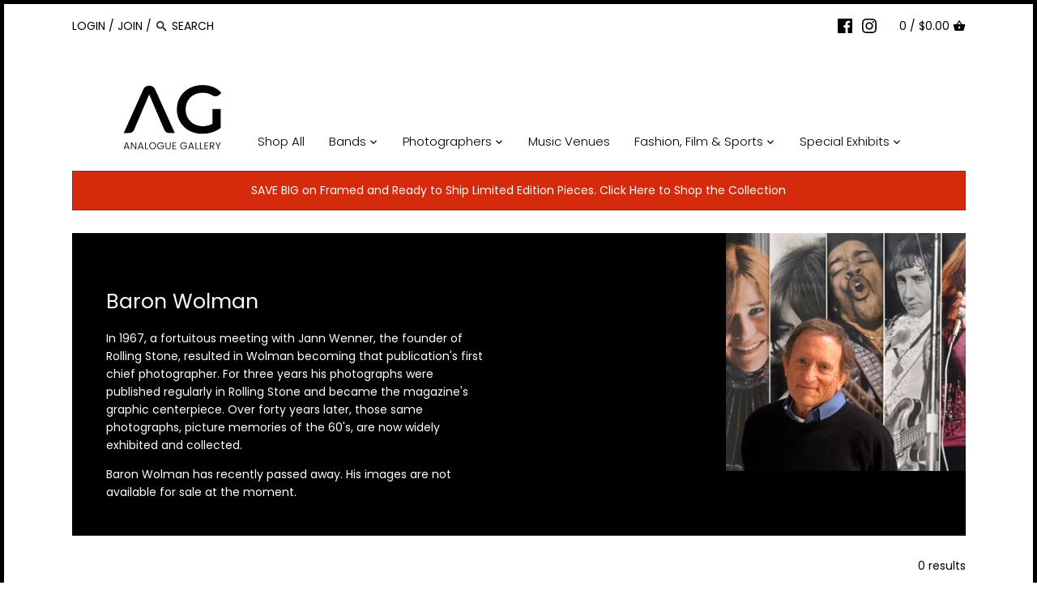

--- FILE ---
content_type: text/html; charset=utf-8
request_url: https://analoguegallery.com/collections/baron-wolman
body_size: 35942
content:
<!doctype html>
<html class="no-js" lang="en">
<head>
  <!-- Canopy v2.9.1 -->
  <meta charset="utf-8" />
  <meta name="viewport" content="width=device-width,initial-scale=1.0" />
  <meta name="theme-color" content="#000000">
  <meta http-equiv="X-UA-Compatible" content="IE=edge,chrome=1">

  
  <link rel="shortcut icon" href="//analoguegallery.com/cdn/shop/files/Artboard_5.png?v=1613770348" type="image/png" />
  

  <title>
  Baron Wolman &ndash; Analogue Gallery
  </title>

  
  <meta name="description" content="In 1967, a fortuitous meeting with Jann Wenner, the founder of Rolling Stone, resulted in Wolman becoming that publication&#39;s first chief photographer. For three years his photographs were published regularly in Rolling Stone and became the magazine&#39;s graphic centerpiece. Over forty years later, those same photographs, " />
  

  <link rel="canonical" href="https://analoguegallery.com/collections/baron-wolman" />

  




<meta property="og:site_name" content="Analogue Gallery">
<meta property="og:url" content="https://analoguegallery.com/collections/baron-wolman">
<meta property="og:title" content="Baron Wolman">
<meta property="og:type" content="product.group">
<meta property="og:description" content="In 1967, a fortuitous meeting with Jann Wenner, the founder of Rolling Stone, resulted in Wolman becoming that publication&#39;s first chief photographer. For three years his photographs were published regularly in Rolling Stone and became the magazine&#39;s graphic centerpiece. Over forty years later, those same photographs, ">

<meta property="og:image" content="http://analoguegallery.com/cdn/shop/collections/89be802e008c5b52c64ec5ed666f1e6b_1200x1200.jpg?v=1562177985">
<meta property="og:image:secure_url" content="https://analoguegallery.com/cdn/shop/collections/89be802e008c5b52c64ec5ed666f1e6b_1200x1200.jpg?v=1562177985">


<meta name="twitter:card" content="summary_large_image">
<meta name="twitter:title" content="Baron Wolman">
<meta name="twitter:description" content="In 1967, a fortuitous meeting with Jann Wenner, the founder of Rolling Stone, resulted in Wolman becoming that publication&#39;s first chief photographer. For three years his photographs were published regularly in Rolling Stone and became the magazine&#39;s graphic centerpiece. Over forty years later, those same photographs, ">


  <link href="//analoguegallery.com/cdn/shop/t/5/assets/styles.scss.css?v=82573316612008833651768840792" rel="stylesheet" type="text/css" media="all" />

  <script src="//ajax.googleapis.com/ajax/libs/jquery/1.9.1/jquery.min.js" type="text/javascript"></script>

  


  <script>window.performance && window.performance.mark && window.performance.mark('shopify.content_for_header.start');</script><meta name="facebook-domain-verification" content="cgbrz9yl36iuijd176c0tk9piiwstw">
<meta id="shopify-digital-wallet" name="shopify-digital-wallet" content="/14659682352/digital_wallets/dialog">
<meta name="shopify-checkout-api-token" content="45cf2a9b52a2198b7cd6a23ef2e3fbbe">
<link rel="alternate" type="application/atom+xml" title="Feed" href="/collections/baron-wolman.atom" />
<link rel="alternate" type="application/json+oembed" href="https://analoguegallery.com/collections/baron-wolman.oembed">
<script async="async" src="/checkouts/internal/preloads.js?locale=en-US"></script>
<link rel="preconnect" href="https://shop.app" crossorigin="anonymous">
<script async="async" src="https://shop.app/checkouts/internal/preloads.js?locale=en-US&shop_id=14659682352" crossorigin="anonymous"></script>
<script id="apple-pay-shop-capabilities" type="application/json">{"shopId":14659682352,"countryCode":"CA","currencyCode":"USD","merchantCapabilities":["supports3DS"],"merchantId":"gid:\/\/shopify\/Shop\/14659682352","merchantName":"Analogue Gallery","requiredBillingContactFields":["postalAddress","email","phone"],"requiredShippingContactFields":["postalAddress","email","phone"],"shippingType":"shipping","supportedNetworks":["visa","masterCard","amex","discover","jcb"],"total":{"type":"pending","label":"Analogue Gallery","amount":"1.00"},"shopifyPaymentsEnabled":true,"supportsSubscriptions":true}</script>
<script id="shopify-features" type="application/json">{"accessToken":"45cf2a9b52a2198b7cd6a23ef2e3fbbe","betas":["rich-media-storefront-analytics"],"domain":"analoguegallery.com","predictiveSearch":true,"shopId":14659682352,"locale":"en"}</script>
<script>var Shopify = Shopify || {};
Shopify.shop = "analogue-gallery-inc.myshopify.com";
Shopify.locale = "en";
Shopify.currency = {"active":"USD","rate":"1.0"};
Shopify.country = "US";
Shopify.theme = {"name":"Canopy","id":74553589808,"schema_name":"Canopy","schema_version":"2.9.1","theme_store_id":732,"role":"main"};
Shopify.theme.handle = "null";
Shopify.theme.style = {"id":null,"handle":null};
Shopify.cdnHost = "analoguegallery.com/cdn";
Shopify.routes = Shopify.routes || {};
Shopify.routes.root = "/";</script>
<script type="module">!function(o){(o.Shopify=o.Shopify||{}).modules=!0}(window);</script>
<script>!function(o){function n(){var o=[];function n(){o.push(Array.prototype.slice.apply(arguments))}return n.q=o,n}var t=o.Shopify=o.Shopify||{};t.loadFeatures=n(),t.autoloadFeatures=n()}(window);</script>
<script>
  window.ShopifyPay = window.ShopifyPay || {};
  window.ShopifyPay.apiHost = "shop.app\/pay";
  window.ShopifyPay.redirectState = null;
</script>
<script id="shop-js-analytics" type="application/json">{"pageType":"collection"}</script>
<script defer="defer" async type="module" src="//analoguegallery.com/cdn/shopifycloud/shop-js/modules/v2/client.init-shop-cart-sync_BN7fPSNr.en.esm.js"></script>
<script defer="defer" async type="module" src="//analoguegallery.com/cdn/shopifycloud/shop-js/modules/v2/chunk.common_Cbph3Kss.esm.js"></script>
<script defer="defer" async type="module" src="//analoguegallery.com/cdn/shopifycloud/shop-js/modules/v2/chunk.modal_DKumMAJ1.esm.js"></script>
<script type="module">
  await import("//analoguegallery.com/cdn/shopifycloud/shop-js/modules/v2/client.init-shop-cart-sync_BN7fPSNr.en.esm.js");
await import("//analoguegallery.com/cdn/shopifycloud/shop-js/modules/v2/chunk.common_Cbph3Kss.esm.js");
await import("//analoguegallery.com/cdn/shopifycloud/shop-js/modules/v2/chunk.modal_DKumMAJ1.esm.js");

  window.Shopify.SignInWithShop?.initShopCartSync?.({"fedCMEnabled":true,"windoidEnabled":true});

</script>
<script>
  window.Shopify = window.Shopify || {};
  if (!window.Shopify.featureAssets) window.Shopify.featureAssets = {};
  window.Shopify.featureAssets['shop-js'] = {"shop-cart-sync":["modules/v2/client.shop-cart-sync_CJVUk8Jm.en.esm.js","modules/v2/chunk.common_Cbph3Kss.esm.js","modules/v2/chunk.modal_DKumMAJ1.esm.js"],"init-fed-cm":["modules/v2/client.init-fed-cm_7Fvt41F4.en.esm.js","modules/v2/chunk.common_Cbph3Kss.esm.js","modules/v2/chunk.modal_DKumMAJ1.esm.js"],"init-shop-email-lookup-coordinator":["modules/v2/client.init-shop-email-lookup-coordinator_Cc088_bR.en.esm.js","modules/v2/chunk.common_Cbph3Kss.esm.js","modules/v2/chunk.modal_DKumMAJ1.esm.js"],"init-windoid":["modules/v2/client.init-windoid_hPopwJRj.en.esm.js","modules/v2/chunk.common_Cbph3Kss.esm.js","modules/v2/chunk.modal_DKumMAJ1.esm.js"],"shop-button":["modules/v2/client.shop-button_B0jaPSNF.en.esm.js","modules/v2/chunk.common_Cbph3Kss.esm.js","modules/v2/chunk.modal_DKumMAJ1.esm.js"],"shop-cash-offers":["modules/v2/client.shop-cash-offers_DPIskqss.en.esm.js","modules/v2/chunk.common_Cbph3Kss.esm.js","modules/v2/chunk.modal_DKumMAJ1.esm.js"],"shop-toast-manager":["modules/v2/client.shop-toast-manager_CK7RT69O.en.esm.js","modules/v2/chunk.common_Cbph3Kss.esm.js","modules/v2/chunk.modal_DKumMAJ1.esm.js"],"init-shop-cart-sync":["modules/v2/client.init-shop-cart-sync_BN7fPSNr.en.esm.js","modules/v2/chunk.common_Cbph3Kss.esm.js","modules/v2/chunk.modal_DKumMAJ1.esm.js"],"init-customer-accounts-sign-up":["modules/v2/client.init-customer-accounts-sign-up_CfPf4CXf.en.esm.js","modules/v2/client.shop-login-button_DeIztwXF.en.esm.js","modules/v2/chunk.common_Cbph3Kss.esm.js","modules/v2/chunk.modal_DKumMAJ1.esm.js"],"pay-button":["modules/v2/client.pay-button_CgIwFSYN.en.esm.js","modules/v2/chunk.common_Cbph3Kss.esm.js","modules/v2/chunk.modal_DKumMAJ1.esm.js"],"init-customer-accounts":["modules/v2/client.init-customer-accounts_DQ3x16JI.en.esm.js","modules/v2/client.shop-login-button_DeIztwXF.en.esm.js","modules/v2/chunk.common_Cbph3Kss.esm.js","modules/v2/chunk.modal_DKumMAJ1.esm.js"],"avatar":["modules/v2/client.avatar_BTnouDA3.en.esm.js"],"init-shop-for-new-customer-accounts":["modules/v2/client.init-shop-for-new-customer-accounts_CsZy_esa.en.esm.js","modules/v2/client.shop-login-button_DeIztwXF.en.esm.js","modules/v2/chunk.common_Cbph3Kss.esm.js","modules/v2/chunk.modal_DKumMAJ1.esm.js"],"shop-follow-button":["modules/v2/client.shop-follow-button_BRMJjgGd.en.esm.js","modules/v2/chunk.common_Cbph3Kss.esm.js","modules/v2/chunk.modal_DKumMAJ1.esm.js"],"checkout-modal":["modules/v2/client.checkout-modal_B9Drz_yf.en.esm.js","modules/v2/chunk.common_Cbph3Kss.esm.js","modules/v2/chunk.modal_DKumMAJ1.esm.js"],"shop-login-button":["modules/v2/client.shop-login-button_DeIztwXF.en.esm.js","modules/v2/chunk.common_Cbph3Kss.esm.js","modules/v2/chunk.modal_DKumMAJ1.esm.js"],"lead-capture":["modules/v2/client.lead-capture_DXYzFM3R.en.esm.js","modules/v2/chunk.common_Cbph3Kss.esm.js","modules/v2/chunk.modal_DKumMAJ1.esm.js"],"shop-login":["modules/v2/client.shop-login_CA5pJqmO.en.esm.js","modules/v2/chunk.common_Cbph3Kss.esm.js","modules/v2/chunk.modal_DKumMAJ1.esm.js"],"payment-terms":["modules/v2/client.payment-terms_BxzfvcZJ.en.esm.js","modules/v2/chunk.common_Cbph3Kss.esm.js","modules/v2/chunk.modal_DKumMAJ1.esm.js"]};
</script>
<script>(function() {
  var isLoaded = false;
  function asyncLoad() {
    if (isLoaded) return;
    isLoaded = true;
    var urls = ["\/\/shopify.privy.com\/widget.js?shop=analogue-gallery-inc.myshopify.com","https:\/\/chimpstatic.com\/mcjs-connected\/js\/users\/1c82d37bf2b7753f5a8d5d90f\/05140fd5b035bb242e0d30a22.js?shop=analogue-gallery-inc.myshopify.com","https:\/\/static.klaviyo.com\/onsite\/js\/XRiqEp\/klaviyo.js?company_id=XRiqEp\u0026shop=analogue-gallery-inc.myshopify.com","https:\/\/app.pictureit.co\/js\/CCEddAJXMyVdKkADPmforMay\/load.js?shop=analogue-gallery-inc.myshopify.com"];
    for (var i = 0; i < urls.length; i++) {
      var s = document.createElement('script');
      s.type = 'text/javascript';
      s.async = true;
      s.src = urls[i];
      var x = document.getElementsByTagName('script')[0];
      x.parentNode.insertBefore(s, x);
    }
  };
  if(window.attachEvent) {
    window.attachEvent('onload', asyncLoad);
  } else {
    window.addEventListener('load', asyncLoad, false);
  }
})();</script>
<script id="__st">var __st={"a":14659682352,"offset":-18000,"reqid":"bf24d891-3fd5-493a-88b9-71147cecf2d5-1769981008","pageurl":"analoguegallery.com\/collections\/baron-wolman","u":"da1f40c55733","p":"collection","rtyp":"collection","rid":135953449008};</script>
<script>window.ShopifyPaypalV4VisibilityTracking = true;</script>
<script id="captcha-bootstrap">!function(){'use strict';const t='contact',e='account',n='new_comment',o=[[t,t],['blogs',n],['comments',n],[t,'customer']],c=[[e,'customer_login'],[e,'guest_login'],[e,'recover_customer_password'],[e,'create_customer']],r=t=>t.map((([t,e])=>`form[action*='/${t}']:not([data-nocaptcha='true']) input[name='form_type'][value='${e}']`)).join(','),a=t=>()=>t?[...document.querySelectorAll(t)].map((t=>t.form)):[];function s(){const t=[...o],e=r(t);return a(e)}const i='password',u='form_key',d=['recaptcha-v3-token','g-recaptcha-response','h-captcha-response',i],f=()=>{try{return window.sessionStorage}catch{return}},m='__shopify_v',_=t=>t.elements[u];function p(t,e,n=!1){try{const o=window.sessionStorage,c=JSON.parse(o.getItem(e)),{data:r}=function(t){const{data:e,action:n}=t;return t[m]||n?{data:e,action:n}:{data:t,action:n}}(c);for(const[e,n]of Object.entries(r))t.elements[e]&&(t.elements[e].value=n);n&&o.removeItem(e)}catch(o){console.error('form repopulation failed',{error:o})}}const l='form_type',E='cptcha';function T(t){t.dataset[E]=!0}const w=window,h=w.document,L='Shopify',v='ce_forms',y='captcha';let A=!1;((t,e)=>{const n=(g='f06e6c50-85a8-45c8-87d0-21a2b65856fe',I='https://cdn.shopify.com/shopifycloud/storefront-forms-hcaptcha/ce_storefront_forms_captcha_hcaptcha.v1.5.2.iife.js',D={infoText:'Protected by hCaptcha',privacyText:'Privacy',termsText:'Terms'},(t,e,n)=>{const o=w[L][v],c=o.bindForm;if(c)return c(t,g,e,D).then(n);var r;o.q.push([[t,g,e,D],n]),r=I,A||(h.body.append(Object.assign(h.createElement('script'),{id:'captcha-provider',async:!0,src:r})),A=!0)});var g,I,D;w[L]=w[L]||{},w[L][v]=w[L][v]||{},w[L][v].q=[],w[L][y]=w[L][y]||{},w[L][y].protect=function(t,e){n(t,void 0,e),T(t)},Object.freeze(w[L][y]),function(t,e,n,w,h,L){const[v,y,A,g]=function(t,e,n){const i=e?o:[],u=t?c:[],d=[...i,...u],f=r(d),m=r(i),_=r(d.filter((([t,e])=>n.includes(e))));return[a(f),a(m),a(_),s()]}(w,h,L),I=t=>{const e=t.target;return e instanceof HTMLFormElement?e:e&&e.form},D=t=>v().includes(t);t.addEventListener('submit',(t=>{const e=I(t);if(!e)return;const n=D(e)&&!e.dataset.hcaptchaBound&&!e.dataset.recaptchaBound,o=_(e),c=g().includes(e)&&(!o||!o.value);(n||c)&&t.preventDefault(),c&&!n&&(function(t){try{if(!f())return;!function(t){const e=f();if(!e)return;const n=_(t);if(!n)return;const o=n.value;o&&e.removeItem(o)}(t);const e=Array.from(Array(32),(()=>Math.random().toString(36)[2])).join('');!function(t,e){_(t)||t.append(Object.assign(document.createElement('input'),{type:'hidden',name:u})),t.elements[u].value=e}(t,e),function(t,e){const n=f();if(!n)return;const o=[...t.querySelectorAll(`input[type='${i}']`)].map((({name:t})=>t)),c=[...d,...o],r={};for(const[a,s]of new FormData(t).entries())c.includes(a)||(r[a]=s);n.setItem(e,JSON.stringify({[m]:1,action:t.action,data:r}))}(t,e)}catch(e){console.error('failed to persist form',e)}}(e),e.submit())}));const S=(t,e)=>{t&&!t.dataset[E]&&(n(t,e.some((e=>e===t))),T(t))};for(const o of['focusin','change'])t.addEventListener(o,(t=>{const e=I(t);D(e)&&S(e,y())}));const B=e.get('form_key'),M=e.get(l),P=B&&M;t.addEventListener('DOMContentLoaded',(()=>{const t=y();if(P)for(const e of t)e.elements[l].value===M&&p(e,B);[...new Set([...A(),...v().filter((t=>'true'===t.dataset.shopifyCaptcha))])].forEach((e=>S(e,t)))}))}(h,new URLSearchParams(w.location.search),n,t,e,['guest_login'])})(!0,!0)}();</script>
<script integrity="sha256-4kQ18oKyAcykRKYeNunJcIwy7WH5gtpwJnB7kiuLZ1E=" data-source-attribution="shopify.loadfeatures" defer="defer" src="//analoguegallery.com/cdn/shopifycloud/storefront/assets/storefront/load_feature-a0a9edcb.js" crossorigin="anonymous"></script>
<script crossorigin="anonymous" defer="defer" src="//analoguegallery.com/cdn/shopifycloud/storefront/assets/shopify_pay/storefront-65b4c6d7.js?v=20250812"></script>
<script data-source-attribution="shopify.dynamic_checkout.dynamic.init">var Shopify=Shopify||{};Shopify.PaymentButton=Shopify.PaymentButton||{isStorefrontPortableWallets:!0,init:function(){window.Shopify.PaymentButton.init=function(){};var t=document.createElement("script");t.src="https://analoguegallery.com/cdn/shopifycloud/portable-wallets/latest/portable-wallets.en.js",t.type="module",document.head.appendChild(t)}};
</script>
<script data-source-attribution="shopify.dynamic_checkout.buyer_consent">
  function portableWalletsHideBuyerConsent(e){var t=document.getElementById("shopify-buyer-consent"),n=document.getElementById("shopify-subscription-policy-button");t&&n&&(t.classList.add("hidden"),t.setAttribute("aria-hidden","true"),n.removeEventListener("click",e))}function portableWalletsShowBuyerConsent(e){var t=document.getElementById("shopify-buyer-consent"),n=document.getElementById("shopify-subscription-policy-button");t&&n&&(t.classList.remove("hidden"),t.removeAttribute("aria-hidden"),n.addEventListener("click",e))}window.Shopify?.PaymentButton&&(window.Shopify.PaymentButton.hideBuyerConsent=portableWalletsHideBuyerConsent,window.Shopify.PaymentButton.showBuyerConsent=portableWalletsShowBuyerConsent);
</script>
<script data-source-attribution="shopify.dynamic_checkout.cart.bootstrap">document.addEventListener("DOMContentLoaded",(function(){function t(){return document.querySelector("shopify-accelerated-checkout-cart, shopify-accelerated-checkout")}if(t())Shopify.PaymentButton.init();else{new MutationObserver((function(e,n){t()&&(Shopify.PaymentButton.init(),n.disconnect())})).observe(document.body,{childList:!0,subtree:!0})}}));
</script>
<link id="shopify-accelerated-checkout-styles" rel="stylesheet" media="screen" href="https://analoguegallery.com/cdn/shopifycloud/portable-wallets/latest/accelerated-checkout-backwards-compat.css" crossorigin="anonymous">
<style id="shopify-accelerated-checkout-cart">
        #shopify-buyer-consent {
  margin-top: 1em;
  display: inline-block;
  width: 100%;
}

#shopify-buyer-consent.hidden {
  display: none;
}

#shopify-subscription-policy-button {
  background: none;
  border: none;
  padding: 0;
  text-decoration: underline;
  font-size: inherit;
  cursor: pointer;
}

#shopify-subscription-policy-button::before {
  box-shadow: none;
}

      </style>

<script>window.performance && window.performance.mark && window.performance.mark('shopify.content_for_header.end');</script>

  <script>
    document.documentElement.className = document.documentElement.className.replace('no-js', '');
    Shopify.money_format = "${{amount}}";
    window.theme = window.theme || {};
    theme.jQuery = jQuery;
    theme.money_container = '.theme-money';
    theme.money_format = "${{amount}}";
  </script>

<!-- GSSTART CFP code start. Do not change -->
<script type="text/javascript"> gsProductId = ""; gsCustomerId = ""; gsShopName = "analogue-gallery-inc.myshopify.com";   gsProductName = "";
  gsProductHandle = ""; gsProductPrice = "";  gsProductImage = "//analoguegallery.com/cdn/shopifycloud/storefront/assets/no-image-100-2a702f30_small.gif"; </script><script type="text/javascript" charset="utf-8" src="https://gravity-software.com/js/shopify/cfp_refactored11527.js?v=f4fa7736a2a151acdf566424d8fe30c8"></script> <link rel="stylesheet" href="https://gravity-software.com/js/shopify/jqueryui/jquery-uinew.min11527.css?v=f4fa7736a2a151acdf566424d8fe30c8"/> 
<!-- CFP code end. Do not change GSEND --><!-- BEGIN app block: shopify://apps/klaviyo-email-marketing-sms/blocks/klaviyo-onsite-embed/2632fe16-c075-4321-a88b-50b567f42507 -->












  <script async src="https://static.klaviyo.com/onsite/js/XRiqEp/klaviyo.js?company_id=XRiqEp"></script>
  <script>!function(){if(!window.klaviyo){window._klOnsite=window._klOnsite||[];try{window.klaviyo=new Proxy({},{get:function(n,i){return"push"===i?function(){var n;(n=window._klOnsite).push.apply(n,arguments)}:function(){for(var n=arguments.length,o=new Array(n),w=0;w<n;w++)o[w]=arguments[w];var t="function"==typeof o[o.length-1]?o.pop():void 0,e=new Promise((function(n){window._klOnsite.push([i].concat(o,[function(i){t&&t(i),n(i)}]))}));return e}}})}catch(n){window.klaviyo=window.klaviyo||[],window.klaviyo.push=function(){var n;(n=window._klOnsite).push.apply(n,arguments)}}}}();</script>

  




  <script>
    window.klaviyoReviewsProductDesignMode = false
  </script>







<!-- END app block --><link href="https://monorail-edge.shopifysvc.com" rel="dns-prefetch">
<script>(function(){if ("sendBeacon" in navigator && "performance" in window) {try {var session_token_from_headers = performance.getEntriesByType('navigation')[0].serverTiming.find(x => x.name == '_s').description;} catch {var session_token_from_headers = undefined;}var session_cookie_matches = document.cookie.match(/_shopify_s=([^;]*)/);var session_token_from_cookie = session_cookie_matches && session_cookie_matches.length === 2 ? session_cookie_matches[1] : "";var session_token = session_token_from_headers || session_token_from_cookie || "";function handle_abandonment_event(e) {var entries = performance.getEntries().filter(function(entry) {return /monorail-edge.shopifysvc.com/.test(entry.name);});if (!window.abandonment_tracked && entries.length === 0) {window.abandonment_tracked = true;var currentMs = Date.now();var navigation_start = performance.timing.navigationStart;var payload = {shop_id: 14659682352,url: window.location.href,navigation_start,duration: currentMs - navigation_start,session_token,page_type: "collection"};window.navigator.sendBeacon("https://monorail-edge.shopifysvc.com/v1/produce", JSON.stringify({schema_id: "online_store_buyer_site_abandonment/1.1",payload: payload,metadata: {event_created_at_ms: currentMs,event_sent_at_ms: currentMs}}));}}window.addEventListener('pagehide', handle_abandonment_event);}}());</script>
<script id="web-pixels-manager-setup">(function e(e,d,r,n,o){if(void 0===o&&(o={}),!Boolean(null===(a=null===(i=window.Shopify)||void 0===i?void 0:i.analytics)||void 0===a?void 0:a.replayQueue)){var i,a;window.Shopify=window.Shopify||{};var t=window.Shopify;t.analytics=t.analytics||{};var s=t.analytics;s.replayQueue=[],s.publish=function(e,d,r){return s.replayQueue.push([e,d,r]),!0};try{self.performance.mark("wpm:start")}catch(e){}var l=function(){var e={modern:/Edge?\/(1{2}[4-9]|1[2-9]\d|[2-9]\d{2}|\d{4,})\.\d+(\.\d+|)|Firefox\/(1{2}[4-9]|1[2-9]\d|[2-9]\d{2}|\d{4,})\.\d+(\.\d+|)|Chrom(ium|e)\/(9{2}|\d{3,})\.\d+(\.\d+|)|(Maci|X1{2}).+ Version\/(15\.\d+|(1[6-9]|[2-9]\d|\d{3,})\.\d+)([,.]\d+|)( \(\w+\)|)( Mobile\/\w+|) Safari\/|Chrome.+OPR\/(9{2}|\d{3,})\.\d+\.\d+|(CPU[ +]OS|iPhone[ +]OS|CPU[ +]iPhone|CPU IPhone OS|CPU iPad OS)[ +]+(15[._]\d+|(1[6-9]|[2-9]\d|\d{3,})[._]\d+)([._]\d+|)|Android:?[ /-](13[3-9]|1[4-9]\d|[2-9]\d{2}|\d{4,})(\.\d+|)(\.\d+|)|Android.+Firefox\/(13[5-9]|1[4-9]\d|[2-9]\d{2}|\d{4,})\.\d+(\.\d+|)|Android.+Chrom(ium|e)\/(13[3-9]|1[4-9]\d|[2-9]\d{2}|\d{4,})\.\d+(\.\d+|)|SamsungBrowser\/([2-9]\d|\d{3,})\.\d+/,legacy:/Edge?\/(1[6-9]|[2-9]\d|\d{3,})\.\d+(\.\d+|)|Firefox\/(5[4-9]|[6-9]\d|\d{3,})\.\d+(\.\d+|)|Chrom(ium|e)\/(5[1-9]|[6-9]\d|\d{3,})\.\d+(\.\d+|)([\d.]+$|.*Safari\/(?![\d.]+ Edge\/[\d.]+$))|(Maci|X1{2}).+ Version\/(10\.\d+|(1[1-9]|[2-9]\d|\d{3,})\.\d+)([,.]\d+|)( \(\w+\)|)( Mobile\/\w+|) Safari\/|Chrome.+OPR\/(3[89]|[4-9]\d|\d{3,})\.\d+\.\d+|(CPU[ +]OS|iPhone[ +]OS|CPU[ +]iPhone|CPU IPhone OS|CPU iPad OS)[ +]+(10[._]\d+|(1[1-9]|[2-9]\d|\d{3,})[._]\d+)([._]\d+|)|Android:?[ /-](13[3-9]|1[4-9]\d|[2-9]\d{2}|\d{4,})(\.\d+|)(\.\d+|)|Mobile Safari.+OPR\/([89]\d|\d{3,})\.\d+\.\d+|Android.+Firefox\/(13[5-9]|1[4-9]\d|[2-9]\d{2}|\d{4,})\.\d+(\.\d+|)|Android.+Chrom(ium|e)\/(13[3-9]|1[4-9]\d|[2-9]\d{2}|\d{4,})\.\d+(\.\d+|)|Android.+(UC? ?Browser|UCWEB|U3)[ /]?(15\.([5-9]|\d{2,})|(1[6-9]|[2-9]\d|\d{3,})\.\d+)\.\d+|SamsungBrowser\/(5\.\d+|([6-9]|\d{2,})\.\d+)|Android.+MQ{2}Browser\/(14(\.(9|\d{2,})|)|(1[5-9]|[2-9]\d|\d{3,})(\.\d+|))(\.\d+|)|K[Aa][Ii]OS\/(3\.\d+|([4-9]|\d{2,})\.\d+)(\.\d+|)/},d=e.modern,r=e.legacy,n=navigator.userAgent;return n.match(d)?"modern":n.match(r)?"legacy":"unknown"}(),u="modern"===l?"modern":"legacy",c=(null!=n?n:{modern:"",legacy:""})[u],f=function(e){return[e.baseUrl,"/wpm","/b",e.hashVersion,"modern"===e.buildTarget?"m":"l",".js"].join("")}({baseUrl:d,hashVersion:r,buildTarget:u}),m=function(e){var d=e.version,r=e.bundleTarget,n=e.surface,o=e.pageUrl,i=e.monorailEndpoint;return{emit:function(e){var a=e.status,t=e.errorMsg,s=(new Date).getTime(),l=JSON.stringify({metadata:{event_sent_at_ms:s},events:[{schema_id:"web_pixels_manager_load/3.1",payload:{version:d,bundle_target:r,page_url:o,status:a,surface:n,error_msg:t},metadata:{event_created_at_ms:s}}]});if(!i)return console&&console.warn&&console.warn("[Web Pixels Manager] No Monorail endpoint provided, skipping logging."),!1;try{return self.navigator.sendBeacon.bind(self.navigator)(i,l)}catch(e){}var u=new XMLHttpRequest;try{return u.open("POST",i,!0),u.setRequestHeader("Content-Type","text/plain"),u.send(l),!0}catch(e){return console&&console.warn&&console.warn("[Web Pixels Manager] Got an unhandled error while logging to Monorail."),!1}}}}({version:r,bundleTarget:l,surface:e.surface,pageUrl:self.location.href,monorailEndpoint:e.monorailEndpoint});try{o.browserTarget=l,function(e){var d=e.src,r=e.async,n=void 0===r||r,o=e.onload,i=e.onerror,a=e.sri,t=e.scriptDataAttributes,s=void 0===t?{}:t,l=document.createElement("script"),u=document.querySelector("head"),c=document.querySelector("body");if(l.async=n,l.src=d,a&&(l.integrity=a,l.crossOrigin="anonymous"),s)for(var f in s)if(Object.prototype.hasOwnProperty.call(s,f))try{l.dataset[f]=s[f]}catch(e){}if(o&&l.addEventListener("load",o),i&&l.addEventListener("error",i),u)u.appendChild(l);else{if(!c)throw new Error("Did not find a head or body element to append the script");c.appendChild(l)}}({src:f,async:!0,onload:function(){if(!function(){var e,d;return Boolean(null===(d=null===(e=window.Shopify)||void 0===e?void 0:e.analytics)||void 0===d?void 0:d.initialized)}()){var d=window.webPixelsManager.init(e)||void 0;if(d){var r=window.Shopify.analytics;r.replayQueue.forEach((function(e){var r=e[0],n=e[1],o=e[2];d.publishCustomEvent(r,n,o)})),r.replayQueue=[],r.publish=d.publishCustomEvent,r.visitor=d.visitor,r.initialized=!0}}},onerror:function(){return m.emit({status:"failed",errorMsg:"".concat(f," has failed to load")})},sri:function(e){var d=/^sha384-[A-Za-z0-9+/=]+$/;return"string"==typeof e&&d.test(e)}(c)?c:"",scriptDataAttributes:o}),m.emit({status:"loading"})}catch(e){m.emit({status:"failed",errorMsg:(null==e?void 0:e.message)||"Unknown error"})}}})({shopId: 14659682352,storefrontBaseUrl: "https://analoguegallery.com",extensionsBaseUrl: "https://extensions.shopifycdn.com/cdn/shopifycloud/web-pixels-manager",monorailEndpoint: "https://monorail-edge.shopifysvc.com/unstable/produce_batch",surface: "storefront-renderer",enabledBetaFlags: ["2dca8a86"],webPixelsConfigList: [{"id":"789413958","configuration":"{\"tagID\":\"2613488482117\"}","eventPayloadVersion":"v1","runtimeContext":"STRICT","scriptVersion":"18031546ee651571ed29edbe71a3550b","type":"APP","apiClientId":3009811,"privacyPurposes":["ANALYTICS","MARKETING","SALE_OF_DATA"],"dataSharingAdjustments":{"protectedCustomerApprovalScopes":["read_customer_address","read_customer_email","read_customer_name","read_customer_personal_data","read_customer_phone"]}},{"id":"587038790","configuration":"{\"pixel_id\":\"496557991261150\",\"pixel_type\":\"facebook_pixel\"}","eventPayloadVersion":"v1","runtimeContext":"OPEN","scriptVersion":"ca16bc87fe92b6042fbaa3acc2fbdaa6","type":"APP","apiClientId":2329312,"privacyPurposes":["ANALYTICS","MARKETING","SALE_OF_DATA"],"dataSharingAdjustments":{"protectedCustomerApprovalScopes":["read_customer_address","read_customer_email","read_customer_name","read_customer_personal_data","read_customer_phone"]}},{"id":"79855686","eventPayloadVersion":"v1","runtimeContext":"LAX","scriptVersion":"1","type":"CUSTOM","privacyPurposes":["ANALYTICS"],"name":"Google Analytics tag (migrated)"},{"id":"shopify-app-pixel","configuration":"{}","eventPayloadVersion":"v1","runtimeContext":"STRICT","scriptVersion":"0450","apiClientId":"shopify-pixel","type":"APP","privacyPurposes":["ANALYTICS","MARKETING"]},{"id":"shopify-custom-pixel","eventPayloadVersion":"v1","runtimeContext":"LAX","scriptVersion":"0450","apiClientId":"shopify-pixel","type":"CUSTOM","privacyPurposes":["ANALYTICS","MARKETING"]}],isMerchantRequest: false,initData: {"shop":{"name":"Analogue Gallery","paymentSettings":{"currencyCode":"USD"},"myshopifyDomain":"analogue-gallery-inc.myshopify.com","countryCode":"CA","storefrontUrl":"https:\/\/analoguegallery.com"},"customer":null,"cart":null,"checkout":null,"productVariants":[],"purchasingCompany":null},},"https://analoguegallery.com/cdn","1d2a099fw23dfb22ep557258f5m7a2edbae",{"modern":"","legacy":""},{"shopId":"14659682352","storefrontBaseUrl":"https:\/\/analoguegallery.com","extensionBaseUrl":"https:\/\/extensions.shopifycdn.com\/cdn\/shopifycloud\/web-pixels-manager","surface":"storefront-renderer","enabledBetaFlags":"[\"2dca8a86\"]","isMerchantRequest":"false","hashVersion":"1d2a099fw23dfb22ep557258f5m7a2edbae","publish":"custom","events":"[[\"page_viewed\",{}],[\"collection_viewed\",{\"collection\":{\"id\":\"135953449008\",\"title\":\"Baron Wolman\",\"productVariants\":[]}}]]"});</script><script>
  window.ShopifyAnalytics = window.ShopifyAnalytics || {};
  window.ShopifyAnalytics.meta = window.ShopifyAnalytics.meta || {};
  window.ShopifyAnalytics.meta.currency = 'USD';
  var meta = {"products":[],"page":{"pageType":"collection","resourceType":"collection","resourceId":135953449008,"requestId":"bf24d891-3fd5-493a-88b9-71147cecf2d5-1769981008"}};
  for (var attr in meta) {
    window.ShopifyAnalytics.meta[attr] = meta[attr];
  }
</script>
<script class="analytics">
  (function () {
    var customDocumentWrite = function(content) {
      var jquery = null;

      if (window.jQuery) {
        jquery = window.jQuery;
      } else if (window.Checkout && window.Checkout.$) {
        jquery = window.Checkout.$;
      }

      if (jquery) {
        jquery('body').append(content);
      }
    };

    var hasLoggedConversion = function(token) {
      if (token) {
        return document.cookie.indexOf('loggedConversion=' + token) !== -1;
      }
      return false;
    }

    var setCookieIfConversion = function(token) {
      if (token) {
        var twoMonthsFromNow = new Date(Date.now());
        twoMonthsFromNow.setMonth(twoMonthsFromNow.getMonth() + 2);

        document.cookie = 'loggedConversion=' + token + '; expires=' + twoMonthsFromNow;
      }
    }

    var trekkie = window.ShopifyAnalytics.lib = window.trekkie = window.trekkie || [];
    if (trekkie.integrations) {
      return;
    }
    trekkie.methods = [
      'identify',
      'page',
      'ready',
      'track',
      'trackForm',
      'trackLink'
    ];
    trekkie.factory = function(method) {
      return function() {
        var args = Array.prototype.slice.call(arguments);
        args.unshift(method);
        trekkie.push(args);
        return trekkie;
      };
    };
    for (var i = 0; i < trekkie.methods.length; i++) {
      var key = trekkie.methods[i];
      trekkie[key] = trekkie.factory(key);
    }
    trekkie.load = function(config) {
      trekkie.config = config || {};
      trekkie.config.initialDocumentCookie = document.cookie;
      var first = document.getElementsByTagName('script')[0];
      var script = document.createElement('script');
      script.type = 'text/javascript';
      script.onerror = function(e) {
        var scriptFallback = document.createElement('script');
        scriptFallback.type = 'text/javascript';
        scriptFallback.onerror = function(error) {
                var Monorail = {
      produce: function produce(monorailDomain, schemaId, payload) {
        var currentMs = new Date().getTime();
        var event = {
          schema_id: schemaId,
          payload: payload,
          metadata: {
            event_created_at_ms: currentMs,
            event_sent_at_ms: currentMs
          }
        };
        return Monorail.sendRequest("https://" + monorailDomain + "/v1/produce", JSON.stringify(event));
      },
      sendRequest: function sendRequest(endpointUrl, payload) {
        // Try the sendBeacon API
        if (window && window.navigator && typeof window.navigator.sendBeacon === 'function' && typeof window.Blob === 'function' && !Monorail.isIos12()) {
          var blobData = new window.Blob([payload], {
            type: 'text/plain'
          });

          if (window.navigator.sendBeacon(endpointUrl, blobData)) {
            return true;
          } // sendBeacon was not successful

        } // XHR beacon

        var xhr = new XMLHttpRequest();

        try {
          xhr.open('POST', endpointUrl);
          xhr.setRequestHeader('Content-Type', 'text/plain');
          xhr.send(payload);
        } catch (e) {
          console.log(e);
        }

        return false;
      },
      isIos12: function isIos12() {
        return window.navigator.userAgent.lastIndexOf('iPhone; CPU iPhone OS 12_') !== -1 || window.navigator.userAgent.lastIndexOf('iPad; CPU OS 12_') !== -1;
      }
    };
    Monorail.produce('monorail-edge.shopifysvc.com',
      'trekkie_storefront_load_errors/1.1',
      {shop_id: 14659682352,
      theme_id: 74553589808,
      app_name: "storefront",
      context_url: window.location.href,
      source_url: "//analoguegallery.com/cdn/s/trekkie.storefront.c59ea00e0474b293ae6629561379568a2d7c4bba.min.js"});

        };
        scriptFallback.async = true;
        scriptFallback.src = '//analoguegallery.com/cdn/s/trekkie.storefront.c59ea00e0474b293ae6629561379568a2d7c4bba.min.js';
        first.parentNode.insertBefore(scriptFallback, first);
      };
      script.async = true;
      script.src = '//analoguegallery.com/cdn/s/trekkie.storefront.c59ea00e0474b293ae6629561379568a2d7c4bba.min.js';
      first.parentNode.insertBefore(script, first);
    };
    trekkie.load(
      {"Trekkie":{"appName":"storefront","development":false,"defaultAttributes":{"shopId":14659682352,"isMerchantRequest":null,"themeId":74553589808,"themeCityHash":"7017394721799762434","contentLanguage":"en","currency":"USD","eventMetadataId":"ed03d2d9-b260-4948-8bc5-13c624472084"},"isServerSideCookieWritingEnabled":true,"monorailRegion":"shop_domain","enabledBetaFlags":["65f19447","b5387b81"]},"Session Attribution":{},"S2S":{"facebookCapiEnabled":true,"source":"trekkie-storefront-renderer","apiClientId":580111}}
    );

    var loaded = false;
    trekkie.ready(function() {
      if (loaded) return;
      loaded = true;

      window.ShopifyAnalytics.lib = window.trekkie;

      var originalDocumentWrite = document.write;
      document.write = customDocumentWrite;
      try { window.ShopifyAnalytics.merchantGoogleAnalytics.call(this); } catch(error) {};
      document.write = originalDocumentWrite;

      window.ShopifyAnalytics.lib.page(null,{"pageType":"collection","resourceType":"collection","resourceId":135953449008,"requestId":"bf24d891-3fd5-493a-88b9-71147cecf2d5-1769981008","shopifyEmitted":true});

      var match = window.location.pathname.match(/checkouts\/(.+)\/(thank_you|post_purchase)/)
      var token = match? match[1]: undefined;
      if (!hasLoggedConversion(token)) {
        setCookieIfConversion(token);
        window.ShopifyAnalytics.lib.track("Viewed Product Category",{"currency":"USD","category":"Collection: baron-wolman","collectionName":"baron-wolman","collectionId":135953449008,"nonInteraction":true},undefined,undefined,{"shopifyEmitted":true});
      }
    });


        var eventsListenerScript = document.createElement('script');
        eventsListenerScript.async = true;
        eventsListenerScript.src = "//analoguegallery.com/cdn/shopifycloud/storefront/assets/shop_events_listener-3da45d37.js";
        document.getElementsByTagName('head')[0].appendChild(eventsListenerScript);

})();</script>
  <script>
  if (!window.ga || (window.ga && typeof window.ga !== 'function')) {
    window.ga = function ga() {
      (window.ga.q = window.ga.q || []).push(arguments);
      if (window.Shopify && window.Shopify.analytics && typeof window.Shopify.analytics.publish === 'function') {
        window.Shopify.analytics.publish("ga_stub_called", {}, {sendTo: "google_osp_migration"});
      }
      console.error("Shopify's Google Analytics stub called with:", Array.from(arguments), "\nSee https://help.shopify.com/manual/promoting-marketing/pixels/pixel-migration#google for more information.");
    };
    if (window.Shopify && window.Shopify.analytics && typeof window.Shopify.analytics.publish === 'function') {
      window.Shopify.analytics.publish("ga_stub_initialized", {}, {sendTo: "google_osp_migration"});
    }
  }
</script>
<script
  defer
  src="https://analoguegallery.com/cdn/shopifycloud/perf-kit/shopify-perf-kit-3.1.0.min.js"
  data-application="storefront-renderer"
  data-shop-id="14659682352"
  data-render-region="gcp-us-central1"
  data-page-type="collection"
  data-theme-instance-id="74553589808"
  data-theme-name="Canopy"
  data-theme-version="2.9.1"
  data-monorail-region="shop_domain"
  data-resource-timing-sampling-rate="10"
  data-shs="true"
  data-shs-beacon="true"
  data-shs-export-with-fetch="true"
  data-shs-logs-sample-rate="1"
  data-shs-beacon-endpoint="https://analoguegallery.com/api/collect"
></script>
</head>

<body class="template-collection ">
  <div id="page-wrap">
    <div id="page-wrap-inner">
      <div id="page-wrap-content">
        <div class="container">
          <div id="shopify-section-header" class="shopify-section"><style type="text/css">

  .logo img,
  #page-footer .logo-column img {
    width: 120px;
  }


  .nav-item-link--featured,
  .main-nav .nav-item .nav-item-link.nav-item-link--featured {
    color: #888888;
  }

</style>






<div class="page-header layout-nav using-compact-mobile-logo" data-section-type="header">
  <div id="toolbar" class="toolbar cf">
    <span class="mobile-toolbar">
      <a class="toggle-mob-nav" href="#" aria-controls="mobile-nav" aria-label="Open navigation"><svg fill="#000000" height="24" viewBox="0 0 24 24" width="24" xmlns="http://www.w3.org/2000/svg">
    <path d="M0 0h24v24H0z" fill="none"/>
    <path d="M3 18h18v-2H3v2zm0-5h18v-2H3v2zm0-7v2h18V6H3z"/>
</svg></a>
      
      <a class="compact-logo" href="https://analoguegallery.com">
        
          <img src="//analoguegallery.com/cdn/shop/files/AG_logo_01-300x388_9f56f285-c263-4aa2-b39a-41fd47d2de9a_200x.png?v=1732270226" />
        
      </a>
      
    </span>

    
    <span class="toolbar-links">
      
      
      <a href="/account/login" id="customer_login_link">Login</a>
      <span class="divider">/</span> <a href="/account/register" id="customer_register_link">Join</a>
      
      <span class="divider">/</span>
      
      
      <form class="search-form" action="/search" method="get">
        <input type="hidden" name="type" value="product" />
        <button type="submit"><svg fill="#000000" height="24" viewBox="0 0 24 24" width="24" xmlns="http://www.w3.org/2000/svg">
  <title>Search</title>
  <path d="M15.5 14h-.79l-.28-.27C15.41 12.59 16 11.11 16 9.5 16 5.91 13.09 3 9.5 3S3 5.91 3 9.5 5.91 16 9.5 16c1.61 0 3.09-.59 4.23-1.57l.27.28v.79l5 4.99L20.49 19l-4.99-5zm-6 0C7.01 14 5 11.99 5 9.5S7.01 5 9.5 5 14 7.01 14 9.5 11.99 14 9.5 14z"/>
  <path d="M0 0h24v24H0z" fill="none"/>
</svg></button>
        <input type="text" name="q" placeholder="Search"/>
      </form>
      
    </span>
    

    <span class="toolbar-cart">
      <a class="current-cart toggle-cart-summary" href="/cart">
        <span class="beside-svg">0 / <span class="theme-money">$0.00</span></span>
        <svg fill="#000000" height="24" viewBox="0 0 24 24" width="24" xmlns="http://www.w3.org/2000/svg">
  <title>Cart</title>
  <path d="M0 0h24v24H0z" fill="none"/>
  <path d="M17.21 9l-4.38-6.56c-.19-.28-.51-.42-.83-.42-.32 0-.64.14-.83.43L6.79 9H2c-.55 0-1 .45-1 1 0 .09.01.18.04.27l2.54 9.27c.23.84 1 1.46 1.92 1.46h13c.92 0 1.69-.62 1.93-1.46l2.54-9.27L23 10c0-.55-.45-1-1-1h-4.79zM9 9l3-4.4L15 9H9zm3 8c-1.1 0-2-.9-2-2s.9-2 2-2 2 .9 2 2-.9 2-2 2z"/>
</svg>
      </a>
      

    </span>

    
    <span class="toolbar-social">
      <ul class="social-links plain">
    
    
    <li><a title="Facebook" class="facebook" target="_blank" href="https://www.facebook.com/AnalogueGallery"><svg width="48px" height="48px" viewBox="0 0 48 48" version="1.1" xmlns="http://www.w3.org/2000/svg" xmlns:xlink="http://www.w3.org/1999/xlink">
    <title>Facebook</title>
    <defs></defs>
    <g id="Icons" stroke="none" stroke-width="1" fill="none" fill-rule="evenodd">
        <g id="Black" transform="translate(-325.000000, -295.000000)" fill="#000000">
            <path d="M350.638355,343 L327.649232,343 C326.185673,343 325,341.813592 325,340.350603 L325,297.649211 C325,296.18585 326.185859,295 327.649232,295 L370.350955,295 C371.813955,295 373,296.18585 373,297.649211 L373,340.350603 C373,341.813778 371.813769,343 370.350955,343 L358.119305,343 L358.119305,324.411755 L364.358521,324.411755 L365.292755,317.167586 L358.119305,317.167586 L358.119305,312.542641 C358.119305,310.445287 358.701712,309.01601 361.70929,309.01601 L365.545311,309.014333 L365.545311,302.535091 C364.881886,302.446808 362.604784,302.24957 359.955552,302.24957 C354.424834,302.24957 350.638355,305.625526 350.638355,311.825209 L350.638355,317.167586 L344.383122,317.167586 L344.383122,324.411755 L350.638355,324.411755 L350.638355,343 L350.638355,343 Z" id="Facebook"></path>
        </g>
        <g id="Credit" transform="translate(-1417.000000, -472.000000)"></g>
    </g>
</svg></a></li>
    
    
    
    
    
    <li><a title="Instagram" class="instagram" target="_blank" href="https://www.instagram.com/analoguegallery"><svg width="48px" height="48px" viewBox="0 0 48 48" version="1.1" xmlns="http://www.w3.org/2000/svg" xmlns:xlink="http://www.w3.org/1999/xlink">
    <title>Instagram</title>
    <defs></defs>
    <g id="Icons" stroke="none" stroke-width="1" fill="none" fill-rule="evenodd">
        <g id="Black" transform="translate(-642.000000, -295.000000)" fill="#000000">
            <path d="M666.000048,295 C659.481991,295 658.664686,295.027628 656.104831,295.144427 C653.550311,295.260939 651.805665,295.666687 650.279088,296.260017 C648.700876,296.873258 647.362454,297.693897 646.028128,299.028128 C644.693897,300.362454 643.873258,301.700876 643.260017,303.279088 C642.666687,304.805665 642.260939,306.550311 642.144427,309.104831 C642.027628,311.664686 642,312.481991 642,319.000048 C642,325.518009 642.027628,326.335314 642.144427,328.895169 C642.260939,331.449689 642.666687,333.194335 643.260017,334.720912 C643.873258,336.299124 644.693897,337.637546 646.028128,338.971872 C647.362454,340.306103 648.700876,341.126742 650.279088,341.740079 C651.805665,342.333313 653.550311,342.739061 656.104831,342.855573 C658.664686,342.972372 659.481991,343 666.000048,343 C672.518009,343 673.335314,342.972372 675.895169,342.855573 C678.449689,342.739061 680.194335,342.333313 681.720912,341.740079 C683.299124,341.126742 684.637546,340.306103 685.971872,338.971872 C687.306103,337.637546 688.126742,336.299124 688.740079,334.720912 C689.333313,333.194335 689.739061,331.449689 689.855573,328.895169 C689.972372,326.335314 690,325.518009 690,319.000048 C690,312.481991 689.972372,311.664686 689.855573,309.104831 C689.739061,306.550311 689.333313,304.805665 688.740079,303.279088 C688.126742,301.700876 687.306103,300.362454 685.971872,299.028128 C684.637546,297.693897 683.299124,296.873258 681.720912,296.260017 C680.194335,295.666687 678.449689,295.260939 675.895169,295.144427 C673.335314,295.027628 672.518009,295 666.000048,295 Z M666.000048,299.324317 C672.40826,299.324317 673.167356,299.348801 675.69806,299.464266 C678.038036,299.570966 679.308818,299.961946 680.154513,300.290621 C681.274771,300.725997 682.074262,301.246066 682.91405,302.08595 C683.753934,302.925738 684.274003,303.725229 684.709379,304.845487 C685.038054,305.691182 685.429034,306.961964 685.535734,309.30194 C685.651199,311.832644 685.675683,312.59174 685.675683,319.000048 C685.675683,325.40826 685.651199,326.167356 685.535734,328.69806 C685.429034,331.038036 685.038054,332.308818 684.709379,333.154513 C684.274003,334.274771 683.753934,335.074262 682.91405,335.91405 C682.074262,336.753934 681.274771,337.274003 680.154513,337.709379 C679.308818,338.038054 678.038036,338.429034 675.69806,338.535734 C673.167737,338.651199 672.408736,338.675683 666.000048,338.675683 C659.591264,338.675683 658.832358,338.651199 656.30194,338.535734 C653.961964,338.429034 652.691182,338.038054 651.845487,337.709379 C650.725229,337.274003 649.925738,336.753934 649.08595,335.91405 C648.246161,335.074262 647.725997,334.274771 647.290621,333.154513 C646.961946,332.308818 646.570966,331.038036 646.464266,328.69806 C646.348801,326.167356 646.324317,325.40826 646.324317,319.000048 C646.324317,312.59174 646.348801,311.832644 646.464266,309.30194 C646.570966,306.961964 646.961946,305.691182 647.290621,304.845487 C647.725997,303.725229 648.246066,302.925738 649.08595,302.08595 C649.925738,301.246066 650.725229,300.725997 651.845487,300.290621 C652.691182,299.961946 653.961964,299.570966 656.30194,299.464266 C658.832644,299.348801 659.59174,299.324317 666.000048,299.324317 Z M666.000048,306.675683 C659.193424,306.675683 653.675683,312.193424 653.675683,319.000048 C653.675683,325.806576 659.193424,331.324317 666.000048,331.324317 C672.806576,331.324317 678.324317,325.806576 678.324317,319.000048 C678.324317,312.193424 672.806576,306.675683 666.000048,306.675683 Z M666.000048,327 C661.581701,327 658,323.418299 658,319.000048 C658,314.581701 661.581701,311 666.000048,311 C670.418299,311 674,314.581701 674,319.000048 C674,323.418299 670.418299,327 666.000048,327 Z M681.691284,306.188768 C681.691284,307.779365 680.401829,309.068724 678.811232,309.068724 C677.22073,309.068724 675.931276,307.779365 675.931276,306.188768 C675.931276,304.598171 677.22073,303.308716 678.811232,303.308716 C680.401829,303.308716 681.691284,304.598171 681.691284,306.188768 Z" id="Instagram"></path>
        </g>
        <g id="Credit" transform="translate(-1734.000000, -472.000000)"></g>
    </g>
</svg></a></li>
    

    
</ul>
    </span>
    
  </div>

  <div class="logo-nav">
    

    <div class="cf mobile">
    <div class="logo align-center">
      
        
        <a href="https://analoguegallery.com">
          <img src="//analoguegallery.com/cdn/shop/files/AG_logo_01-300x388_9f56f285-c263-4aa2-b39a-41fd47d2de9a_240x.png?v=1732270226" alt="" />
        </a>
      
    </div>
    </div>

    
    
<nav class="main-nav cf desktop align-center" data-col-limit="6" role="navigation" aria-label="Primary navigation">
  <ul><li class="logo-item logo-item-left">
    <div class="logo align-center">
      
        
        <a href="https://analoguegallery.com">
          <img src="//analoguegallery.com/cdn/shop/files/AG_logo_01-300x388_9f56f285-c263-4aa2-b39a-41fd47d2de9a_240x.png?v=1732270226" alt="" />
        </a>
      
    </div>
    </li><li class="nav-item first">

        <a class="nav-item-link" href="/collections/all" >
          <span class="nav-item-link-title">Shop All</span>
          
        </a>

        
      </li><li class="nav-item dropdown drop-uber">

        <a class="nav-item-link" href="#bands" aria-haspopup="true" aria-expanded="false">
          <span class="nav-item-link-title">Bands</span>
          <svg fill="#000000" height="24" viewBox="0 0 24 24" width="24" xmlns="http://www.w3.org/2000/svg">
    <path d="M7.41 7.84L12 12.42l4.59-4.58L18 9.25l-6 6-6-6z"/>
    <path d="M0-.75h24v24H0z" fill="none"/>
</svg>
        </a>

        

          <div class="sub-nav"><div class="sub-nav-links-column sub-nav-links-column--count-9 sub-nav-links-column--beside-0-images ">
              <div class="sub-nav-links-column-grid-wrapper">
                
                <ul class="sub-nav-list">
                  <li class="sub-nav-item">
                    <a href="/pages/bands-a-f"><span class="sub-nav-item-title">Bands A-B</span></a>
                  </li>
                  
                  <li class="sub-nav-item">
                    <a class="sub-nav-item-link" href="/collections/acdc" data-img="//analoguegallery.com/cdn/shop/collections/051bc3cf3f6f6eccd8787167d166d0ee_400x.jpg?v=1562177630">
                      <span class="sub-nav-item-link-title">ACDC</span>
                    </a>
                  </li>
                  
                  <li class="sub-nav-item">
                    <a class="sub-nav-item-link" href="/collections/aerosmith" data-img="//analoguegallery.com/cdn/shop/collections/b3b30ccb63224f7d95fc35c6b41d846e_400x.jpg?v=1562177620">
                      <span class="sub-nav-item-link-title">Aerosmith</span>
                    </a>
                  </li>
                  
                  <li class="sub-nav-item">
                    <a class="sub-nav-item-link" href="/collections/al-green" data-img="//analoguegallery.com/cdn/shop/collections/9e31c245263a508a851cd37ee9f0ce6c_400x.jpg?v=1562177773">
                      <span class="sub-nav-item-link-title">Al Green</span>
                    </a>
                  </li>
                  
                  <li class="sub-nav-item">
                    <a class="sub-nav-item-link" href="/collections/alice-cooper" data-img="//analoguegallery.com/cdn/shop/collections/6ff4e0cd973bd7973ec809ef429d965e_400x.jpg?v=1562177623">
                      <span class="sub-nav-item-link-title">Alice Cooper</span>
                    </a>
                  </li>
                  
                  <li class="sub-nav-item">
                    <a class="sub-nav-item-link" href="/collections/andra-day" data-img="//analoguegallery.com/cdn/shop/collections/a14fbe0c4e202e567ce54385b67be7cb_400x.jpg?v=1562178126">
                      <span class="sub-nav-item-link-title">Andra Day</span>
                    </a>
                  </li>
                  
                  <li class="sub-nav-item">
                    <a class="sub-nav-item-link" href="/collections/amy-winehouse" data-img="//analoguegallery.com/cdn/shop/collections/1ef466ab6a3a81909a6bcdc4a032c629_400x.jpg?v=1562177621">
                      <span class="sub-nav-item-link-title">Amy Winehouse</span>
                    </a>
                  </li>
                  
                  <li class="sub-nav-item">
                    <a class="sub-nav-item-link" href="/collections/ani-difranco" data-img="//analoguegallery.com/cdn/shop/collections/539d06356d820a20554fc2fa2b44b3c5_400x.png?v=1562178001">
                      <span class="sub-nav-item-link-title">Ani DiFranco</span>
                    </a>
                  </li>
                  
                  <li class="sub-nav-item">
                    <a class="sub-nav-item-link" href="/collections/annie-lennox" data-img="//analoguegallery.com/cdn/shop/collections/6542b7e6beb5a2cf1ef31402cba5df4a_400x.jpg?v=1562177625">
                      <span class="sub-nav-item-link-title">Annie Lennox</span>
                    </a>
                  </li>
                  
                  <li class="sub-nav-item">
                    <a class="sub-nav-item-link" href="/collections/arcade-fire" data-img="//analoguegallery.com/cdn/shop/collections/3eef0062c46b220eb134a9ed009a02dc_400x.jpg?v=1562177625">
                      <span class="sub-nav-item-link-title">Arcade Fire</span>
                    </a>
                  </li>
                  
                  <li class="sub-nav-item">
                    <a class="sub-nav-item-link" href="/collections/arctic-monkeys" data-img="//analoguegallery.com/cdn/shop/collections/83e8337bef9e650037c6914182d2c8c1_400x.jpg?v=1562177626">
                      <span class="sub-nav-item-link-title">Arctic Monkeys</span>
                    </a>
                  </li>
                  
                  <li class="sub-nav-item">
                    <a class="sub-nav-item-link" href="/collections/aretha-franklin" data-img="//analoguegallery.com/cdn/shop/collections/00942b0d805bf051f235a9d9973bdb68_400x.jpg?v=1562177622">
                      <span class="sub-nav-item-link-title">Aretha Franklin</span>
                    </a>
                  </li>
                  
                  <li class="sub-nav-item">
                    <a class="sub-nav-item-link" href="/collections/astoria" data-img="//analoguegallery.com/cdn/shop/collections/e568b907475e4a6d0352a017b65ad45d_400x.jpg?v=1562178081">
                      <span class="sub-nav-item-link-title">Astoria</span>
                    </a>
                  </li>
                  
                  <li class="sub-nav-item">
                    <a class="sub-nav-item-link" href="/collections/bruce-springsteen" data-img="//analoguegallery.com/cdn/shop/collections/faa45f7ce415ece02604dd831ea0859e_400x.jpg?v=1562177636">
                      <span class="sub-nav-item-link-title">Bruce Springsteen</span>
                    </a>
                  </li>
                  
                  <li class="sub-nav-item">
                    <a class="sub-nav-item-link" href="/collections/bon-jovi" data-img="//analoguegallery.com/cdn/shop/collections/41a83783c0d8eccb12f33d992454657e_400x.jpg?v=1562178063">
                      <span class="sub-nav-item-link-title">Bon Jovi</span>
                    </a>
                  </li>
                  
                  <li class="sub-nav-item">
                    <a class="sub-nav-item-link" href="/collections/blondie" data-img="//analoguegallery.com/cdn/shop/collections/33b35af8b96f6b4cdded87727a126bec_400x.jpg?v=1562177633">
                      <span class="sub-nav-item-link-title">Blondie</span>
                    </a>
                  </li>
                  
                  <li class="sub-nav-item">
                    <a class="sub-nav-item-link" href="/collections/bjork" data-img="//analoguegallery.com/cdn/shop/collections/618b6508bb145579adc088838cb0ba93_400x.jpg?v=1562177634">
                      <span class="sub-nav-item-link-title">Bjork</span>
                    </a>
                  </li>
                  
                  <li class="sub-nav-item">
                    <a class="sub-nav-item-link" href="/collections/billy-idol" data-img="//analoguegallery.com/cdn/shop/collections/917cfc8d37ce7a7154c8353a16237942_400x.jpg?v=1562177636">
                      <span class="sub-nav-item-link-title">Billy Idol</span>
                    </a>
                  </li>
                  
                  <li class="sub-nav-item">
                    <a class="sub-nav-item-link" href="/collections/ben-harper" data-img="//analoguegallery.com/cdn/shop/collections/403453d7e0526b6705562aebf75d9db6_400x.png?v=1562178000">
                      <span class="sub-nav-item-link-title">Ben Harper</span>
                    </a>
                  </li>
                  
                  <li class="sub-nav-item">
                    <a class="sub-nav-item-link" href="/collections/b-b-king" data-img="//analoguegallery.com/cdn/shop/collections/d9fe59372926037d7f7a26c7a14a9c9e_400x.jpg?v=1562177632">
                      <span class="sub-nav-item-link-title">B.B King</span>
                    </a>
                  </li>
                  
                  <li class="sub-nav-item">
                    <a class="sub-nav-item-link" href="/collections/beck" data-img="//analoguegallery.com/cdn/shop/collections/2730bb78d4da5b7c7c2c0630edaf9030_400x.png?v=1562177998">
                      <span class="sub-nav-item-link-title">Beck</span>
                    </a>
                  </li>
                  
                </ul>
                
                <ul class="sub-nav-list">
                  <li class="sub-nav-item">
                    <a href="/pages/copy-of-bands-a-b"><span class="sub-nav-item-title">Bands C-D</span></a>
                  </li>
                  
                  <li class="sub-nav-item">
                    <a class="sub-nav-item-link" href="/collections/cannonball-adderley" data-img="//analoguegallery.com/cdn/shop/collections/1d709386e46664bfb8241be7a0aacc46_400x.jpg?v=1562177983">
                      <span class="sub-nav-item-link-title">Cannonball Adderley</span>
                    </a>
                  </li>
                  
                  <li class="sub-nav-item">
                    <a class="sub-nav-item-link" href="/collections/carlos-santana" data-img="//analoguegallery.com/cdn/shop/collections/c9e9d971dc695d092439469c4cdf286e_400x.jpg?v=1562177667">
                      <span class="sub-nav-item-link-title">Carlos Santana</span>
                    </a>
                  </li>
                  
                  <li class="sub-nav-item">
                    <a class="sub-nav-item-link" href="/collections/cat-anderson" data-img="//analoguegallery.com/cdn/shop/collections/4c2774c398b014d459f8892fdb2712d1_400x.jpg?v=1562177668">
                      <span class="sub-nav-item-link-title">Cat Anderson</span>
                    </a>
                  </li>
                  
                  <li class="sub-nav-item">
                    <a class="sub-nav-item-link" href="/collections/cat-stevens" data-img="//analoguegallery.com/cdn/shop/collections/7f64b233ff9b8423665c8db8d5d31a84_400x.jpg?v=1562177657">
                      <span class="sub-nav-item-link-title">Cat Stevens</span>
                    </a>
                  </li>
                  
                  <li class="sub-nav-item">
                    <a class="sub-nav-item-link" href="/collections/chet-baker" data-img="//analoguegallery.com/cdn/shop/collections/3f8fba806e1d917d08f7565c19c73816_400x.jpg?v=1562177671">
                      <span class="sub-nav-item-link-title">Chet Baker</span>
                    </a>
                  </li>
                  
                  <li class="sub-nav-item">
                    <a class="sub-nav-item-link" href="/collections/chuck-berry" data-img="//analoguegallery.com/cdn/shop/collections/b78e658db96b25c99c2455b30ea43da2_400x.jpg?v=1562177661">
                      <span class="sub-nav-item-link-title">Chuck Berry</span>
                    </a>
                  </li>
                  
                  <li class="sub-nav-item">
                    <a class="sub-nav-item-link" href="/collections/coldplay" data-img="//analoguegallery.com/cdn/shop/collections/0039304c2fae1e5ec6b806f7c40df45f_400x.jpg?v=1562177670">
                      <span class="sub-nav-item-link-title">Coldplay</span>
                    </a>
                  </li>
                  
                  <li class="sub-nav-item">
                    <a class="sub-nav-item-link" href="/collections/cootie-williams" data-img="//analoguegallery.com/cdn/shop/collections/cabc9a18f53e524230c96fa41c5a75d7_400x.jpg?v=1562177669">
                      <span class="sub-nav-item-link-title">Cootie Williams</span>
                    </a>
                  </li>
                  
                  <li class="sub-nav-item">
                    <a class="sub-nav-item-link" href="/collections/count-basie" data-img="//analoguegallery.com/cdn/shop/collections/2b01220f0b5174d821f82ad39b07fea2_400x.jpg?v=1562177655">
                      <span class="sub-nav-item-link-title">Count Basie</span>
                    </a>
                  </li>
                  
                  <li class="sub-nav-item">
                    <a class="sub-nav-item-link" href="/collections/counting-crows" data-img="//analoguegallery.com/cdn/shop/collections/a2878db39180a8c8bfdfec69acb26031_400x.jpg?v=1562177668">
                      <span class="sub-nav-item-link-title">Counting Crows</span>
                    </a>
                  </li>
                  
                  <li class="sub-nav-item">
                    <a class="sub-nav-item-link" href="/collections/cream" data-img="//analoguegallery.com/cdn/shop/collections/c2c162d66ffd8d6803438372a1f87fea_400x.jpg?v=1562177665">
                      <span class="sub-nav-item-link-title">Cream</span>
                    </a>
                  </li>
                  
                  <li class="sub-nav-item">
                    <a class="sub-nav-item-link" href="/collections/creedence-clearwater-revival" data-img="//analoguegallery.com/cdn/shop/collections/c9ca26023fa77bbbea10f88d2a346b5d_400x.jpg?v=1562177662">
                      <span class="sub-nav-item-link-title">Creedence Clearwater Revival</span>
                    </a>
                  </li>
                  
                  <li class="sub-nav-item">
                    <a class="sub-nav-item-link" href="/collections/crosby-stills-nash-and-young" data-img="//analoguegallery.com/cdn/shop/collections/17e4f5d6a4af550fe2d5f9208f8faad6_400x.jpg?v=1562177656">
                      <span class="sub-nav-item-link-title">Crosby Stills Nash and Young</span>
                    </a>
                  </li>
                  
                  <li class="sub-nav-item">
                    <a class="sub-nav-item-link" href="/collections/dave-matthews-danny-clinch" data-img="//analoguegallery.com/cdn/shop/collections/9889855138da253648269d08b4d934fa_400x.png?v=1562178015">
                      <span class="sub-nav-item-link-title">Dave Matthews Band</span>
                    </a>
                  </li>
                  
                  <li class="sub-nav-item">
                    <a class="sub-nav-item-link" href="/collections/david-bowie" data-img="//analoguegallery.com/cdn/shop/collections/5efc6183c536569418ac6c0cbce2a000_400x.jpg?v=1562177526">
                      <span class="sub-nav-item-link-title">David Bowie</span>
                    </a>
                  </li>
                  
                  <li class="sub-nav-item">
                    <a class="sub-nav-item-link" href="/collections/david-byrne" data-img="//analoguegallery.com/cdn/shop/collections/b08140e17b72bd8c60721d4a5b95a122_400x.png?v=1562178014">
                      <span class="sub-nav-item-link-title">David Byrne</span>
                    </a>
                  </li>
                  
                  <li class="sub-nav-item">
                    <a class="sub-nav-item-link" href="/collections/de-la-soul" data-img="//analoguegallery.com/cdn/shop/collections/e094ec2c1681eafb3501f62f810451aa_400x.jpg?v=1562177691">
                      <span class="sub-nav-item-link-title">De La Soul</span>
                    </a>
                  </li>
                  
                  <li class="sub-nav-item">
                    <a class="sub-nav-item-link" href="/collections/depeche-mode" data-img="//analoguegallery.com/cdn/shop/collections/17d037480ee5a735170bcbf0d42f9cdd_400x.jpg?v=1562178067">
                      <span class="sub-nav-item-link-title">Depeche Mode</span>
                    </a>
                  </li>
                  
                  <li class="sub-nav-item">
                    <a class="sub-nav-item-link" href="/collections/diana-ross" data-img="//analoguegallery.com/cdn/shop/collections/4af5006e8347b31bf49975925d9f7234_400x.jpg?v=1562177676">
                      <span class="sub-nav-item-link-title">Diana Ross</span>
                    </a>
                  </li>
                  
                  <li class="sub-nav-item">
                    <a class="sub-nav-item-link" href="/collections/drake-drizzy-champagne-poppi-toronto-jess-baumung" data-img="//analoguegallery.com/cdn/shop/collections/a390e168cf7de46b9d63190ffbdd3d00_400x.png?v=1562178058">
                      <span class="sub-nav-item-link-title">Drake</span>
                    </a>
                  </li>
                  
                  <li class="sub-nav-item">
                    <a class="sub-nav-item-link" href="/collections/duke-ellington" data-img="//analoguegallery.com/cdn/shop/collections/7e9134531f5cda8240146e589b6de06d_400x.jpg?v=1562177681">
                      <span class="sub-nav-item-link-title">Duke Ellington</span>
                    </a>
                  </li>
                  
                </ul>
                
                <ul class="sub-nav-list">
                  <li class="sub-nav-item">
                    <a href="/collections"><span class="sub-nav-item-title">Bands E-I</span></a>
                  </li>
                  
                  <li class="sub-nav-item">
                    <a class="sub-nav-item-link" href="/collections/elton-john" data-img="//analoguegallery.com/cdn/shop/collections/ca64245846f24b7d99b3f0146e158508_400x.jpg?v=1562177693">
                      <span class="sub-nav-item-link-title">Elton John</span>
                    </a>
                  </li>
                  
                  <li class="sub-nav-item">
                    <a class="sub-nav-item-link" href="/collections/elvis-costello" data-img="//analoguegallery.com/cdn/shop/collections/3b6839833e1a326bc10fd664c455ad40_400x.jpg?v=1562177697">
                      <span class="sub-nav-item-link-title">Elvis Costello</span>
                    </a>
                  </li>
                  
                  <li class="sub-nav-item">
                    <a class="sub-nav-item-link" href="/collections/elvis-presley" data-img="//analoguegallery.com/cdn/shop/collections/040d12cb757ba838d76b19815836be98_400x.jpg?v=1562177703">
                      <span class="sub-nav-item-link-title">Elvis Presley</span>
                    </a>
                  </li>
                  
                  <li class="sub-nav-item">
                    <a class="sub-nav-item-link" href="/collections/flaming-lips" data-img="//analoguegallery.com/cdn/shop/collections/8e76b1ceed41e961cf48b9550e5fcf41_400x.jpg?v=1562177712">
                      <span class="sub-nav-item-link-title">Flaming Lips</span>
                    </a>
                  </li>
                  
                  <li class="sub-nav-item">
                    <a class="sub-nav-item-link" href="/collections/fleetwood-mac" data-img="//analoguegallery.com/cdn/shop/collections/ef30bdcb759feadb04047135c107c598_400x.jpg?v=1562177707">
                      <span class="sub-nav-item-link-title">Fleetwood Mac</span>
                    </a>
                  </li>
                  
                  <li class="sub-nav-item">
                    <a class="sub-nav-item-link" href="/collections/florence-and-the-machine" data-img="//analoguegallery.com/cdn/shop/collections/080c3e566aab2d92748d6b34bd290f5b_400x.jpg?v=1562177714">
                      <span class="sub-nav-item-link-title">Florence and the Machine</span>
                    </a>
                  </li>
                  
                  <li class="sub-nav-item">
                    <a class="sub-nav-item-link" href="/collections/frank-sinatra" data-img="//analoguegallery.com/cdn/shop/collections/e7c7239b31c2e33568b90c05d41d0a29_400x.jpg?v=1562177707">
                      <span class="sub-nav-item-link-title">Frank Sinatra</span>
                    </a>
                  </li>
                  
                  <li class="sub-nav-item">
                    <a class="sub-nav-item-link" href="/collections/frank-zappa" data-img="//analoguegallery.com/cdn/shop/collections/bd06759dedcf0beea8af2a11a8be5df7_400x.jpg?v=1562177706">
                      <span class="sub-nav-item-link-title">Frank Zappa</span>
                    </a>
                  </li>
                  
                  <li class="sub-nav-item">
                    <a class="sub-nav-item-link" href="/collections/genesis" data-img="//analoguegallery.com/cdn/shop/collections/f3aefabc46d3d8a0fdadb87596c89514_400x.jpg?v=1562177715">
                      <span class="sub-nav-item-link-title">Genesis</span>
                    </a>
                  </li>
                  
                  <li class="sub-nav-item">
                    <a class="sub-nav-item-link" href="/collections/grateful-dead" data-img="//analoguegallery.com/cdn/shop/collections/623242de8ecd39cf2a8a1b20ad2a5fa0_400x.jpg?v=1562177719">
                      <span class="sub-nav-item-link-title">Grateful Dead</span>
                    </a>
                  </li>
                  
                  <li class="sub-nav-item">
                    <a class="sub-nav-item-link" href="/collections/green-day" data-img="//analoguegallery.com/cdn/shop/collections/7f67de0afd88c085abad88217a2014a8_400x.jpg?v=1562177720">
                      <span class="sub-nav-item-link-title">Green Day</span>
                    </a>
                  </li>
                  
                  <li class="sub-nav-item">
                    <a class="sub-nav-item-link" href="/collections/guns-n-roses" data-img="//analoguegallery.com/cdn/shop/collections/5f2fec1befd786a791a854124871ac2c_400x.jpg?v=1562177721">
                      <span class="sub-nav-item-link-title">Guns N' Roses</span>
                    </a>
                  </li>
                  
                  <li class="sub-nav-item">
                    <a class="sub-nav-item-link" href="/collections/horace-silver" data-img="//analoguegallery.com/cdn/shop/collections/03f5031b601d59ecd0e0369e2987257f_400x.jpg?v=1562177723">
                      <span class="sub-nav-item-link-title">Horace Silver</span>
                    </a>
                  </li>
                  
                  <li class="sub-nav-item">
                    <a class="sub-nav-item-link" href="/collections/howlin-wolf" data-img="//analoguegallery.com/cdn/shop/collections/429a2f97e2052a19725ed1fe2c6f2332_400x.jpg?v=1562177722">
                      <span class="sub-nav-item-link-title">Howlin Wolf</span>
                    </a>
                  </li>
                  
                  <li class="sub-nav-item">
                    <a class="sub-nav-item-link" href="/collections/hugh-masekela" data-img="//analoguegallery.com/cdn/shop/collections/740403a541c02c464b122aa406cafc0d_400x.jpg?v=1562177724">
                      <span class="sub-nav-item-link-title">Hugh Masekela</span>
                    </a>
                  </li>
                  
                  <li class="sub-nav-item">
                    <a class="sub-nav-item-link" href="/collections/ian-dury" data-img="//analoguegallery.com/cdn/shop/collections/8b57190cbb24d1c490414dd559e10213_400x.jpg?v=1562177730">
                      <span class="sub-nav-item-link-title">Ian Dury</span>
                    </a>
                  </li>
                  
                  <li class="sub-nav-item">
                    <a class="sub-nav-item-link" href="/collections/ice-cube-rap-janette-beckman" data-img="//analoguegallery.com/cdn/shop/collections/468a9154ec42a8986b22f71ed688a4bd_400x.png?v=1562178060">
                      <span class="sub-nav-item-link-title">Ice Cube</span>
                    </a>
                  </li>
                  
                  <li class="sub-nav-item">
                    <a class="sub-nav-item-link" href="/collections/iggy-pop" data-img="//analoguegallery.com/cdn/shop/collections/358524fec2fea5c465d76d2f74a951bd_400x.jpg?v=1659465244">
                      <span class="sub-nav-item-link-title">Iggy Pop</span>
                    </a>
                  </li>
                  
                </ul>
                
                <ul class="sub-nav-list">
                  <li class="sub-nav-item">
                    <a href="/collections"><span class="sub-nav-item-title">Bands  J-K</span></a>
                  </li>
                  
                  <li class="sub-nav-item">
                    <a class="sub-nav-item-link" href="/collections/jack-white" data-img="//analoguegallery.com/cdn/shop/collections/1bd3eecf51fe25f0f15e83d4a0643c06_400x.jpg?v=1562177761">
                      <span class="sub-nav-item-link-title">Jack White</span>
                    </a>
                  </li>
                  
                  <li class="sub-nav-item">
                    <a class="sub-nav-item-link" href="/collections/james-brown" data-img="//analoguegallery.com/cdn/shop/collections/f3b7f363f32d8007c291cfc08aae4be9_400x.jpg?v=1562177747">
                      <span class="sub-nav-item-link-title">James Brown</span>
                    </a>
                  </li>
                  
                  <li class="sub-nav-item">
                    <a class="sub-nav-item-link" href="/collections/janis-joplin" data-img="//analoguegallery.com/cdn/shop/collections/90db037220bd8ab49ffc83548135531f_400x.jpg?v=1562177763">
                      <span class="sub-nav-item-link-title">Janis Joplin</span>
                    </a>
                  </li>
                  
                  <li class="sub-nav-item">
                    <a class="sub-nav-item-link" href="/collections/jay-z" data-img="//analoguegallery.com/cdn/shop/collections/e22816268c94f9f307f3a165f1439fb6_400x.jpg?v=1562177750">
                      <span class="sub-nav-item-link-title">Jay Z</span>
                    </a>
                  </li>
                  
                  <li class="sub-nav-item">
                    <a class="sub-nav-item-link" href="/collections/jeff-beck" data-img="//analoguegallery.com/cdn/shop/collections/4a61a27ad40e02c4fe1fbb7a8bfb7f96_400x.jpg?v=1562177748">
                      <span class="sub-nav-item-link-title">Jeff Beck</span>
                    </a>
                  </li>
                  
                  <li class="sub-nav-item">
                    <a class="sub-nav-item-link" href="/collections/jeff-buckley" data-img="//analoguegallery.com/cdn/shop/collections/172746c2dfcc069d06afe61c1370fdc5_400x.jpg?v=1562177749">
                      <span class="sub-nav-item-link-title">Jeff Buckley</span>
                    </a>
                  </li>
                  
                  <li class="sub-nav-item">
                    <a class="sub-nav-item-link" href="/collections/jefferson-airplane" data-img="//analoguegallery.com/cdn/shop/collections/f52d13abe18c3864560be3b8c4af4b96_400x.jpg?v=1562177740">
                      <span class="sub-nav-item-link-title">Jefferson Airplane</span>
                    </a>
                  </li>
                  
                  <li class="sub-nav-item">
                    <a class="sub-nav-item-link" href="/collections/jerry-lee-lewis" data-img="//analoguegallery.com/cdn/shop/collections/c4b72cda959b118e4ef790c929a71738_400x.jpg?v=1562177736">
                      <span class="sub-nav-item-link-title">Jerry Lee Lewis</span>
                    </a>
                  </li>
                  
                  <li class="sub-nav-item">
                    <a class="sub-nav-item-link" href="/collections/jethro-tull" data-img="//analoguegallery.com/cdn/shop/collections/71b58ec29697db106dbe4e4e7f9e3bc4_400x.jpg?v=1562177738">
                      <span class="sub-nav-item-link-title">Jethro Tull</span>
                    </a>
                  </li>
                  
                  <li class="sub-nav-item">
                    <a class="sub-nav-item-link" href="/collections/jimi-hendrix" data-img="//analoguegallery.com/cdn/shop/collections/201c22f2eb569f727caee89d31a70ebc_400x.jpg?v=1562177735">
                      <span class="sub-nav-item-link-title">Jimi Hendrix</span>
                    </a>
                  </li>
                  
                  <li class="sub-nav-item">
                    <a class="sub-nav-item-link" href="/collections/joan-baez" data-img="//analoguegallery.com/cdn/shop/collections/f7038de7b7288541656a064f698b7564_400x.jpg?v=1562177739">
                      <span class="sub-nav-item-link-title">Joan Baez</span>
                    </a>
                  </li>
                  
                  <li class="sub-nav-item">
                    <a class="sub-nav-item-link" href="/collections/joan-jett" data-img="//analoguegallery.com/cdn/shop/collections/9087586733b143719e05f4c52a4dec76_400x.png?v=1562178018">
                      <span class="sub-nav-item-link-title">Joan Jett</span>
                    </a>
                  </li>
                  
                  <li class="sub-nav-item">
                    <a class="sub-nav-item-link" href="/collections/john-yoko" data-img="//analoguegallery.com/cdn/shop/collections/b4d56c1b680c4c5904a2d606f49463c9_400x.jpg?v=1562177748">
                      <span class="sub-nav-item-link-title">John & Yoko</span>
                    </a>
                  </li>
                  
                  <li class="sub-nav-item">
                    <a class="sub-nav-item-link" href="/collections/john-coltrane" data-img="//analoguegallery.com/cdn/shop/collections/39d7114c6de540583f0b100dfb8bfec8_400x.jpg?v=1562177765">
                      <span class="sub-nav-item-link-title">John Coltrane</span>
                    </a>
                  </li>
                  
                  <li class="sub-nav-item">
                    <a class="sub-nav-item-link" href="/collections/john-lee-hooker" data-img="//analoguegallery.com/cdn/shop/collections/1ff18d976898342fb1ee60321fee1140_400x.jpg?v=1562177763">
                      <span class="sub-nav-item-link-title">John Lee Hooker</span>
                    </a>
                  </li>
                  
                  <li class="sub-nav-item">
                    <a class="sub-nav-item-link" href="/collections/johnny-cash" data-img="//analoguegallery.com/cdn/shop/collections/9a055c2ad4bff3ea5dc24ee2ee6ce1fd_400x.jpg?v=1562177737">
                      <span class="sub-nav-item-link-title">Johnny Cash</span>
                    </a>
                  </li>
                  
                  <li class="sub-nav-item">
                    <a class="sub-nav-item-link" href="/collections/joni-mitchell" data-img="//analoguegallery.com/cdn/shop/collections/0501fc654884330f6fdfa5001a175b3d_400x.jpg?v=1562177746">
                      <span class="sub-nav-item-link-title">Joni Mitchell</span>
                    </a>
                  </li>
                  
                  <li class="sub-nav-item">
                    <a class="sub-nav-item-link" href="/collections/joy-division" data-img="//analoguegallery.com/cdn/shop/collections/8ce954b1a4c5e644baba81ac943ef8da_400x.jpg?v=1562177762">
                      <span class="sub-nav-item-link-title">Joy Division</span>
                    </a>
                  </li>
                  
                  <li class="sub-nav-item">
                    <a class="sub-nav-item-link" href="/collections/kanye-west" data-img="//analoguegallery.com/cdn/shop/collections/5b7ba76d393b0568f1b0682d393bb287_400x.png?v=1562178019">
                      <span class="sub-nav-item-link-title">Kanye West</span>
                    </a>
                  </li>
                  
                  <li class="sub-nav-item">
                    <a class="sub-nav-item-link" href="/collections/kate-bush" data-img="//analoguegallery.com/cdn/shop/collections/1d229f571b0308050c5dc678f88369a7_400x.jpg?v=1562177791">
                      <span class="sub-nav-item-link-title">Kate Bush</span>
                    </a>
                  </li>
                  
                  <li class="sub-nav-item">
                    <a class="sub-nav-item-link" href="/collections/keith-moon" data-img="//analoguegallery.com/cdn/shop/collections/c8a51203df2e074c462b082249aab713_400x.jpg?v=1562177792">
                      <span class="sub-nav-item-link-title">Keith Moon</span>
                    </a>
                  </li>
                  
                  <li class="sub-nav-item">
                    <a class="sub-nav-item-link" href="/collections/kings-of-leon" data-img="//analoguegallery.com/cdn/shop/collections/0b885c84920f07b3941a9c8d467a17f0_400x.jpg?v=1562177779">
                      <span class="sub-nav-item-link-title">Kings of Leon</span>
                    </a>
                  </li>
                  
                  <li class="sub-nav-item">
                    <a class="sub-nav-item-link" href="/collections/kiss" data-img="//analoguegallery.com/cdn/shop/collections/0bfa29ce15a363bf68268cfb06373afb_400x.png?v=1562177793">
                      <span class="sub-nav-item-link-title">Kiss</span>
                    </a>
                  </li>
                  
                  <li class="sub-nav-item">
                    <a class="sub-nav-item-link" href="/collections/koko" data-img="//analoguegallery.com/cdn/shop/collections/93af7ec3e0cc1f789763feb44d4d3fee_400x.jpg?v=1562178112">
                      <span class="sub-nav-item-link-title">Koko</span>
                    </a>
                  </li>
                  
                </ul>
                
                <ul class="sub-nav-list">
                  <li class="sub-nav-item">
                    <a href="/collections"><span class="sub-nav-item-title">Bands L-M</span></a>
                  </li>
                  
                  <li class="sub-nav-item">
                    <a class="sub-nav-item-link" href="/collections/lady-gaga" data-img="//analoguegallery.com/cdn/shop/collections/d6c806e2547fe668c3d61e3c8510193a_400x.jpg?v=1562177813">
                      <span class="sub-nav-item-link-title">Lady Gaga</span>
                    </a>
                  </li>
                  
                  <li class="sub-nav-item">
                    <a class="sub-nav-item-link" href="/collections/led-zeppelin" data-img="//analoguegallery.com/cdn/shop/collections/38252bd44e2136ee77896a9b0756002e_400x.jpg?v=1562177796">
                      <span class="sub-nav-item-link-title">Led Zeppelin</span>
                    </a>
                  </li>
                  
                  <li class="sub-nav-item">
                    <a class="sub-nav-item-link" href="/collections/leonard-cohen" data-img="//analoguegallery.com/cdn/shop/collections/ad37537711db16785fa9d4d0fe280b5d_400x.jpg?v=1562177797">
                      <span class="sub-nav-item-link-title">Leonard Cohen</span>
                    </a>
                  </li>
                  
                  <li class="sub-nav-item">
                    <a class="sub-nav-item-link" href="/collections/liam-gallagher" data-img="//analoguegallery.com/cdn/shop/collections/f116b4aa3304c328dad26d805e794221_400x.jpg?v=1562178163">
                      <span class="sub-nav-item-link-title">Liam Gallagher</span>
                    </a>
                  </li>
                  
                  <li class="sub-nav-item">
                    <a class="sub-nav-item-link" href="/collections/linda-ronstadt" data-img="//analoguegallery.com/cdn/shop/collections/35462e292256f58ac3e47a0bb2ea52d2_400x.jpg?v=1562177795">
                      <span class="sub-nav-item-link-title">Linda Ronstadt</span>
                    </a>
                  </li>
                  
                  <li class="sub-nav-item">
                    <a class="sub-nav-item-link" href="/collections/little-richard" data-img="//analoguegallery.com/cdn/shop/collections/79ccd74f026217ef77230f2508e1e8fe_400x.jpg?v=1562177803">
                      <span class="sub-nav-item-link-title">Little Richard</span>
                    </a>
                  </li>
                  
                  <li class="sub-nav-item">
                    <a class="sub-nav-item-link" href="/collections/lou-reed" data-img="//analoguegallery.com/cdn/shop/collections/0ea67b0a7da86d8ff04fa547f9a7ea8d_400x.jpg?v=1562177802">
                      <span class="sub-nav-item-link-title">Lou Reed</span>
                    </a>
                  </li>
                  
                  <li class="sub-nav-item">
                    <a class="sub-nav-item-link" href="/collections/louis-armstrong" data-img="//analoguegallery.com/cdn/shop/collections/6163da2bdfe2cd9a39aea022b0b83057_400x.jpg?v=1562177807">
                      <span class="sub-nav-item-link-title">Louis Armstrong</span>
                    </a>
                  </li>
                  
                  <li class="sub-nav-item">
                    <a class="sub-nav-item-link" href="/collections/lucinda-wiliams" data-img="//analoguegallery.com/cdn/shop/collections/eeeb273b8d1a3f142f9e0778dc2d2d42_400x.png?v=1562178020">
                      <span class="sub-nav-item-link-title">Lucinda Williams</span>
                    </a>
                  </li>
                  
                  <li class="sub-nav-item">
                    <a class="sub-nav-item-link" href="/collections/madonna" data-img="//analoguegallery.com/cdn/shop/collections/132fe38d2a9e0064056aa2ae1eca8fcc_400x.jpg?v=1562177822">
                      <span class="sub-nav-item-link-title">Madonna</span>
                    </a>
                  </li>
                  
                  <li class="sub-nav-item">
                    <a class="sub-nav-item-link" href="/collections/marianne-faithfull" data-img="//analoguegallery.com/cdn/shop/collections/81d91e5b9437d653bee1c0f5f01ab5c5_400x.jpg?v=1562177817">
                      <span class="sub-nav-item-link-title">Marianne Fathiful</span>
                    </a>
                  </li>
                  
                  <li class="sub-nav-item">
                    <a class="sub-nav-item-link" href="/collections/marvin-gaye" data-img="//analoguegallery.com/cdn/shop/collections/837f16b943ebaf38839a6aa71868336e_400x.jpg?v=1562177815">
                      <span class="sub-nav-item-link-title">Marvin Gaye</span>
                    </a>
                  </li>
                  
                  <li class="sub-nav-item">
                    <a class="sub-nav-item-link" href="/collections/michael-jackson" data-img="//analoguegallery.com/cdn/shop/collections/5fdf48997b027953d98e06f9833d77b1_400x.jpg?v=1562177818">
                      <span class="sub-nav-item-link-title">Michael Jackson</span>
                    </a>
                  </li>
                  
                  <li class="sub-nav-item">
                    <a class="sub-nav-item-link" href="/collections/miles-davis" data-img="//analoguegallery.com/cdn/shop/collections/066882f669d713d8fb73760e5fb0b451_400x.jpg?v=1562177816">
                      <span class="sub-nav-item-link-title">Miles Davis</span>
                    </a>
                  </li>
                  
                  <li class="sub-nav-item">
                    <a class="sub-nav-item-link" href="/collections/morrissey" data-img="//analoguegallery.com/cdn/shop/collections/02315de9a729ca04bf020bcaaa0b25da_400x.jpg?v=1562177822">
                      <span class="sub-nav-item-link-title">Morrissey</span>
                    </a>
                  </li>
                  
                  <li class="sub-nav-item">
                    <a class="sub-nav-item-link" href="/collections/motley-crue" data-img="//analoguegallery.com/cdn/shop/collections/67b24b37f060da70044c615080a97c00_400x.jpg?v=1562178150">
                      <span class="sub-nav-item-link-title">Motley Crue</span>
                    </a>
                  </li>
                  
                  <li class="sub-nav-item">
                    <a class="sub-nav-item-link" href="/collections/mumford-sons" data-img="//analoguegallery.com/cdn/shop/collections/98447b91a9b0e69dbd4327909d8ab45d_400x.jpg?v=1562177825">
                      <span class="sub-nav-item-link-title">Mumford & Sons</span>
                    </a>
                  </li>
                  
                </ul>
                
                <ul class="sub-nav-list">
                  <li class="sub-nav-item">
                    <a href="/collections"><span class="sub-nav-item-title">Bands N-P</span></a>
                  </li>
                  
                  <li class="sub-nav-item">
                    <a class="sub-nav-item-link" href="/collections/nas-kelis-rap" data-img="//analoguegallery.com/cdn/shop/collections/475a50e28f9b41cd177d4edeffb608a6_400x.png?v=1562178054">
                      <span class="sub-nav-item-link-title">Nas</span>
                    </a>
                  </li>
                  
                  <li class="sub-nav-item">
                    <a class="sub-nav-item-link" href="/collections/neil-young" data-img="//analoguegallery.com/cdn/shop/collections/422f703f80d7810e253a4df61303f18b_400x.jpg?v=1562177825">
                      <span class="sub-nav-item-link-title">Neil Young</span>
                    </a>
                  </li>
                  
                  <li class="sub-nav-item">
                    <a class="sub-nav-item-link" href="/collections/nick-cave" data-img="//analoguegallery.com/cdn/shop/collections/693713cbdf8d1c3c3cb7c8d6dda83b51_400x.jpg?v=1562177828">
                      <span class="sub-nav-item-link-title">Nick Cave</span>
                    </a>
                  </li>
                  
                  <li class="sub-nav-item">
                    <a class="sub-nav-item-link" href="/collections/nina-simone" data-img="//analoguegallery.com/cdn/shop/collections/fe7c4a88b070bee931d8c04edcb2eab5_400x.jpg?v=1562177828">
                      <span class="sub-nav-item-link-title">Nina Simone</span>
                    </a>
                  </li>
                  
                  <li class="sub-nav-item">
                    <a class="sub-nav-item-link" href="/collections/nine-inch-nails" data-img="//analoguegallery.com/cdn/shop/collections/0fd21e72438d41d3628232850eff91a5_400x.jpg?v=1562177830">
                      <span class="sub-nav-item-link-title">Nine Inch Nails</span>
                    </a>
                  </li>
                  
                  <li class="sub-nav-item">
                    <a class="sub-nav-item-link" href="/collections/nirvana" data-img="//analoguegallery.com/cdn/shop/collections/0bd5c69b882b63a81afff7fcdc50876b_400x.jpg?v=1562177827">
                      <span class="sub-nav-item-link-title">Nirvana</span>
                    </a>
                  </li>
                  
                  <li class="sub-nav-item">
                    <a class="sub-nav-item-link" href="/collections/oasis" data-img="//analoguegallery.com/cdn/shop/collections/53bc9068a8837db69dec60341d58f38c_400x.jpg?v=1562177831">
                      <span class="sub-nav-item-link-title">Oasis</span>
                    </a>
                  </li>
                  
                  <li class="sub-nav-item">
                    <a class="sub-nav-item-link" href="/collections/ol-dirty-bastard-odb" data-img="//analoguegallery.com/cdn/shop/collections/88060889cd8bfa06e04b166d834ff734_400x.png?v=1562178025">
                      <span class="sub-nav-item-link-title">ODB</span>
                    </a>
                  </li>
                  
                  <li class="sub-nav-item">
                    <a class="sub-nav-item-link" href="/collections/outkast" data-img="//analoguegallery.com/cdn/shop/collections/a54ba35d865a19925db4d2534f5cd0b2_400x.jpg?v=1562178070">
                      <span class="sub-nav-item-link-title">Outkast</span>
                    </a>
                  </li>
                  
                  <li class="sub-nav-item">
                    <a class="sub-nav-item-link" href="/collections/ozzy-osbourne" data-img="//analoguegallery.com/cdn/shop/collections/b4b90c19e4cd7d235673b1661f339e34_400x.jpg?v=1562177842">
                      <span class="sub-nav-item-link-title">Ozzy Osbourne</span>
                    </a>
                  </li>
                  
                  <li class="sub-nav-item">
                    <a class="sub-nav-item-link" href="/collections/patti-smith" data-img="//analoguegallery.com/cdn/shop/collections/91a78280e9020c5b12cf0e5fb4a5bde7_400x.jpg?v=1562177865">
                      <span class="sub-nav-item-link-title">Patti Smith</span>
                    </a>
                  </li>
                  
                  <li class="sub-nav-item">
                    <a class="sub-nav-item-link" href="/collections/paul-simon" data-img="//analoguegallery.com/cdn/shop/collections/ba1034438ab4bbed42a483dc717baa26_400x.jpg?v=1562177847">
                      <span class="sub-nav-item-link-title">Paul Simon</span>
                    </a>
                  </li>
                  
                  <li class="sub-nav-item">
                    <a class="sub-nav-item-link" href="/collections/paul-weller" data-img="//analoguegallery.com/cdn/shop/collections/9f2c56f3e73c4252dae242fa7c1b2fd7_400x.jpg?v=1562177849">
                      <span class="sub-nav-item-link-title">Paul Weller</span>
                    </a>
                  </li>
                  
                  <li class="sub-nav-item">
                    <a class="sub-nav-item-link" href="/collections/pearl-jam" data-img="//analoguegallery.com/cdn/shop/collections/2f719415162e95219e1c09599167e843_400x.jpg?v=1562177852">
                      <span class="sub-nav-item-link-title">Pearl Jam</span>
                    </a>
                  </li>
                  
                  <li class="sub-nav-item">
                    <a class="sub-nav-item-link" href="/collections/pete-doherty" data-img="//analoguegallery.com/cdn/shop/collections/d2c38f6f636d6e7a8a036d51b3709148_400x.jpg?v=1562177848">
                      <span class="sub-nav-item-link-title">Pete Doherty</span>
                    </a>
                  </li>
                  
                  <li class="sub-nav-item">
                    <a class="sub-nav-item-link" href="/collections/pete-townshend" data-img="//analoguegallery.com/cdn/shop/collections/b7f40ca58d0e07581be983b9df3464ad_400x.jpg?v=1562177853">
                      <span class="sub-nav-item-link-title">Pete Townshend</span>
                    </a>
                  </li>
                  
                  <li class="sub-nav-item">
                    <a class="sub-nav-item-link" href="/collections/peter-frampton" data-img="//analoguegallery.com/cdn/shop/collections/1c0fb0360ff0d45a328c2bf2ece3b29e_400x.jpg?v=1562177848">
                      <span class="sub-nav-item-link-title">Peter Frampton</span>
                    </a>
                  </li>
                  
                  <li class="sub-nav-item">
                    <a class="sub-nav-item-link" href="/collections/phish" data-img="//analoguegallery.com/cdn/shop/collections/07a0102602e15ea5397518377acdc9a7_400x.jpg?v=1562177852">
                      <span class="sub-nav-item-link-title">Phish</span>
                    </a>
                  </li>
                  
                  <li class="sub-nav-item">
                    <a class="sub-nav-item-link" href="/collections/pink-floyd" data-img="//analoguegallery.com/cdn/shop/collections/021dc0781d5235360f51f1525142b321_400x.jpg?v=1562177846">
                      <span class="sub-nav-item-link-title">Pink Floyd</span>
                    </a>
                  </li>
                  
                  <li class="sub-nav-item">
                    <a class="sub-nav-item-link" href="/collections/prince" data-img="//analoguegallery.com/cdn/shop/collections/1a36cd8b2e7d8f196cf751b914c04c53_400x.jpg?v=1562177850">
                      <span class="sub-nav-item-link-title">Prince</span>
                    </a>
                  </li>
                  
                  <li class="sub-nav-item">
                    <a class="sub-nav-item-link" href="/collections/public-enemy" data-img="//analoguegallery.com/cdn/shop/collections/23cc5fd8aaa034bf01b4bbe7ded18bea_400x.jpg?v=1562177851">
                      <span class="sub-nav-item-link-title">Public Enemy</span>
                    </a>
                  </li>
                  
                  <li class="sub-nav-item">
                    <a class="sub-nav-item-link" href="/collections/pulp" data-img="//analoguegallery.com/cdn/shop/collections/fd278ff83230652b4b802514f7f2178e_400x.jpg?v=1562177867">
                      <span class="sub-nav-item-link-title">Pulp</span>
                    </a>
                  </li>
                  
                  <li class="sub-nav-item">
                    <a class="sub-nav-item-link" href="/collections/queen" data-img="//analoguegallery.com/cdn/shop/collections/71cdb8b0c4ff47ee9cb7e8942f0ddb24_400x.jpg?v=1562177874">
                      <span class="sub-nav-item-link-title">Queen</span>
                    </a>
                  </li>
                  
                  <li class="sub-nav-item">
                    <a class="sub-nav-item-link" href="/collections/queens-of-the-stone-age" data-img="//analoguegallery.com/cdn/shop/collections/1fd0f8d0ac8398905d4849334b4b1107_400x.jpg?v=1562178069">
                      <span class="sub-nav-item-link-title">Queens of the Stone Age</span>
                    </a>
                  </li>
                  
                </ul>
                
                <ul class="sub-nav-list">
                  <li class="sub-nav-item">
                    <a href="/collections"><span class="sub-nav-item-title">Bands R-S</span></a>
                  </li>
                  
                  <li class="sub-nav-item">
                    <a class="sub-nav-item-link" href="/collections/raconteurs-jack-white" data-img="//analoguegallery.com/cdn/shop/collections/b4dece824e03a3ba20260d304fef859c_400x.png?v=1562178027">
                      <span class="sub-nav-item-link-title">Raconteurs</span>
                    </a>
                  </li>
                  
                  <li class="sub-nav-item">
                    <a class="sub-nav-item-link" href="/collections/radiohead" data-img="//analoguegallery.com/cdn/shop/collections/7d21e0f5c6782af8cbdf6303f6897761_400x.jpg?v=1562177882">
                      <span class="sub-nav-item-link-title">Radiohead</span>
                    </a>
                  </li>
                  
                  <li class="sub-nav-item">
                    <a class="sub-nav-item-link" href="/collections/rage-against-the-machine" data-img="//analoguegallery.com/cdn/shop/collections/d2e65803176bf7f09662b681b4f9efc1_400x.jpg?v=1562177890">
                      <span class="sub-nav-item-link-title">Rage Against the Machine</span>
                    </a>
                  </li>
                  
                  <li class="sub-nav-item">
                    <a class="sub-nav-item-link" href="/collections/rat-pack" data-img="//analoguegallery.com/cdn/shop/collections/a76e2de74bca7bc1f0d3adcbf1ef106f_400x.jpg?v=1562177884">
                      <span class="sub-nav-item-link-title">Rat Pack</span>
                    </a>
                  </li>
                  
                  <li class="sub-nav-item">
                    <a class="sub-nav-item-link" href="/collections/ray-charles" data-img="//analoguegallery.com/cdn/shop/collections/b77396c187e163abf566f1e59296c593_400x.jpg?v=1562177883">
                      <span class="sub-nav-item-link-title">Ray Charles</span>
                    </a>
                  </li>
                  
                  <li class="sub-nav-item">
                    <a class="sub-nav-item-link" href="/collections/ray-charles" data-img="//analoguegallery.com/cdn/shop/collections/b77396c187e163abf566f1e59296c593_400x.jpg?v=1562177883">
                      <span class="sub-nav-item-link-title">Ray Charles</span>
                    </a>
                  </li>
                  
                  <li class="sub-nav-item">
                    <a class="sub-nav-item-link" href="/collections/red-hot-chili-peppers" data-img="//analoguegallery.com/cdn/shop/collections/1cf613177263bdb06cc7804b96f52662_400x.jpg?v=1562177885">
                      <span class="sub-nav-item-link-title">Red Hot Chili Peppers</span>
                    </a>
                  </li>
                  
                  <li class="sub-nav-item">
                    <a class="sub-nav-item-link" href="/collections/rem" data-img="//analoguegallery.com/cdn/shop/collections/6f6124a80cea194463a7da9b2dc4139d_400x.jpg?v=1562177880">
                      <span class="sub-nav-item-link-title">REM</span>
                    </a>
                  </li>
                  
                  <li class="sub-nav-item">
                    <a class="sub-nav-item-link" href="/collections/rod-stewart" data-img="//analoguegallery.com/cdn/shop/collections/eff91e0fbc20142141f6dba0fc569c75_400x.jpg?v=1562177876">
                      <span class="sub-nav-item-link-title">Rod Stewart</span>
                    </a>
                  </li>
                  
                  <li class="sub-nav-item">
                    <a class="sub-nav-item-link" href="/collections/roxy-music" data-img="//analoguegallery.com/cdn/shop/collections/f0624136bac44b18af3e8f7f44e68da0_400x.jpg?v=1562177878">
                      <span class="sub-nav-item-link-title">Roxy Music</span>
                    </a>
                  </li>
                  
                  <li class="sub-nav-item">
                    <a class="sub-nav-item-link" href="/collections/rufus-wainwright" data-img="//analoguegallery.com/cdn/shop/collections/6b5eaaa3350f10298869fc5e2ffa34ae_400x.jpg?v=1562177889">
                      <span class="sub-nav-item-link-title">Rufus Wainwright</span>
                    </a>
                  </li>
                  
                  <li class="sub-nav-item">
                    <a class="sub-nav-item-link" href="/collections/run-dmc" data-img="//analoguegallery.com/cdn/shop/collections/73f843ca8be9ca6496fb4854ba7eabea_400x.jpg?v=1562177881">
                      <span class="sub-nav-item-link-title">Run DMC</span>
                    </a>
                  </li>
                  
                  <li class="sub-nav-item">
                    <a class="sub-nav-item-link" href="/collections/rush" data-img="//analoguegallery.com/cdn/shop/collections/a4335f11bcc1b16fc5cec8373e7f63be_400x.png?v=1562178043">
                      <span class="sub-nav-item-link-title">Rush</span>
                    </a>
                  </li>
                  
                  <li class="sub-nav-item">
                    <a class="sub-nav-item-link" href="/collections/sex-pistols" data-img="//analoguegallery.com/cdn/shop/collections/d015580c96bcad1094388b40792649c8_400x.jpg?v=1562177901">
                      <span class="sub-nav-item-link-title">Sex Pistols</span>
                    </a>
                  </li>
                  
                  <li class="sub-nav-item">
                    <a class="sub-nav-item-link" href="/collections/sinead-oconnor" data-img="//analoguegallery.com/cdn/shop/collections/d5fae192c7380a7ddd778e134a44f2ba_400x.jpg?v=1562177910">
                      <span class="sub-nav-item-link-title">Sinead O'connor</span>
                    </a>
                  </li>
                  
                  <li class="sub-nav-item">
                    <a class="sub-nav-item-link" href="/collections/siouxsie-and-the-banshees" data-img="//analoguegallery.com/cdn/shop/collections/bf172b425586bd7f09e5c85a30592fae_400x.jpg?v=1562177905">
                      <span class="sub-nav-item-link-title">Siouxsie and the Banshees</span>
                    </a>
                  </li>
                  
                  <li class="sub-nav-item">
                    <a class="sub-nav-item-link" href="/collections/slash" data-img="//analoguegallery.com/cdn/shop/collections/f0ec12ece389e2386ca814605170ac05_400x.jpg?v=1562177915">
                      <span class="sub-nav-item-link-title">Slash</span>
                    </a>
                  </li>
                  
                  <li class="sub-nav-item">
                    <a class="sub-nav-item-link" href="/collections/slick-rick" data-img="//analoguegallery.com/cdn/shop/collections/2d7b64d9d0abe1b4ef5ed61dc3d75481_400x.png?v=1562178029">
                      <span class="sub-nav-item-link-title">Slick Rick</span>
                    </a>
                  </li>
                  
                  <li class="sub-nav-item">
                    <a class="sub-nav-item-link" href="/collections/smashing-pumpkins" data-img="//analoguegallery.com/cdn/shop/collections/120e74271879acd7e8a09b445d17a848_400x.jpg?v=1562177902">
                      <span class="sub-nav-item-link-title">Smashing Pumpkins</span>
                    </a>
                  </li>
                  
                  <li class="sub-nav-item">
                    <a class="sub-nav-item-link" href="/collections/snoop-dog" data-img="//analoguegallery.com/cdn/shop/collections/b1ff8a85970585426f38717a48c79a31_400x.jpg?v=1562177916">
                      <span class="sub-nav-item-link-title">Snoop Dog</span>
                    </a>
                  </li>
                  
                  <li class="sub-nav-item">
                    <a class="sub-nav-item-link" href="/collections/sonic-youth" data-img="//analoguegallery.com/cdn/shop/collections/0c1b2fd3f8edff2399dee176255fd8ce_400x.jpg?v=1562177919">
                      <span class="sub-nav-item-link-title">Sonic Youth</span>
                    </a>
                  </li>
                  
                  <li class="sub-nav-item">
                    <a class="sub-nav-item-link" href="/collections/soundgarden" data-img="//analoguegallery.com/cdn/shop/collections/8cb7e1890ff34a58f8218040b47041e6_400x.jpg?v=1562178158">
                      <span class="sub-nav-item-link-title">Soundgarden</span>
                    </a>
                  </li>
                  
                  <li class="sub-nav-item">
                    <a class="sub-nav-item-link" href="/collections/stevie-nicks" data-img="//analoguegallery.com/cdn/shop/collections/40675e3a9210b242c720b2d735d76b6e_400x.jpg?v=1562177904">
                      <span class="sub-nav-item-link-title">Stevie Nicks</span>
                    </a>
                  </li>
                  
                  <li class="sub-nav-item">
                    <a class="sub-nav-item-link" href="/collections/stevie-ray-vaughan" data-img="//analoguegallery.com/cdn/shop/collections/e58c38ff886fe29df43ca6d04891fd2b_400x.jpg?v=1562177918">
                      <span class="sub-nav-item-link-title">Stevie Ray Vaughan</span>
                    </a>
                  </li>
                  
                  <li class="sub-nav-item">
                    <a class="sub-nav-item-link" href="/collections/stevie-wonder" data-img="//analoguegallery.com/cdn/shop/collections/20099f2922a018b82de7bb3de82fcf47_400x.jpg?v=1562177917">
                      <span class="sub-nav-item-link-title">Stevie Wonder</span>
                    </a>
                  </li>
                  
                  <li class="sub-nav-item">
                    <a class="sub-nav-item-link" href="/collections/stone-roses" data-img="//analoguegallery.com/cdn/shop/collections/ef9c4f947a81bf2caa1218cd12f26c1a_400x.jpg?v=1562177914">
                      <span class="sub-nav-item-link-title">Stone Roses</span>
                    </a>
                  </li>
                  
                  <li class="sub-nav-item">
                    <a class="sub-nav-item-link" href="/collections/suede" data-img="//analoguegallery.com/cdn/shop/collections/Suede-Nov25-2022-WEB024_400x.jpg?v=1669930171">
                      <span class="sub-nav-item-link-title">Suede</span>
                    </a>
                  </li>
                  
                  <li class="sub-nav-item">
                    <a class="sub-nav-item-link" href="/collections/supergrass" data-img="//analoguegallery.com/cdn/shop/collections/835d772336c583a80707617df8b0ab4e_400x.jpg?v=1562177909">
                      <span class="sub-nav-item-link-title">Supergrass</span>
                    </a>
                  </li>
                  
                </ul>
                
                <ul class="sub-nav-list">
                  <li class="sub-nav-item">
                    <a href="/collections"><span class="sub-nav-item-title">Bands T</span></a>
                  </li>
                  
                  <li class="sub-nav-item">
                    <a class="sub-nav-item-link" href="/collections/t-rex" data-img="//analoguegallery.com/cdn/shop/collections/41b2a60c891adde308118d5941b583f8_400x.jpg?v=1562177922">
                      <span class="sub-nav-item-link-title">T-Rex</span>
                    </a>
                  </li>
                  
                  <li class="sub-nav-item">
                    <a class="sub-nav-item-link" href="/collections/taj-mahal" data-img="//analoguegallery.com/cdn/shop/collections/73bf7ed9ab9833aa28b337346755e4a0_400x.jpg?v=1562177920">
                      <span class="sub-nav-item-link-title">Taj Mahal</span>
                    </a>
                  </li>
                  
                  <li class="sub-nav-item">
                    <a class="sub-nav-item-link" href="/collections/david-byrne-talking-heads-punk-nyc" data-img="//analoguegallery.com/cdn/shop/collections/76ba1b444da696023892d063585c47a9_400x.jpg?v=1562178048">
                      <span class="sub-nav-item-link-title">Talking Heads</span>
                    </a>
                  </li>
                  
                  <li class="sub-nav-item">
                    <a class="sub-nav-item-link" href="/collections/taylor-swift/Taylor-Swift" data-img="//analoguegallery.com/cdn/shop/collections/Screenshot_2024-11-21_at_4.22.32_PM_400x.jpg?v=1732224350">
                      <span class="sub-nav-item-link-title">Taylor Swift</span>
                    </a>
                  </li>
                  
                  <li class="sub-nav-item">
                    <a class="sub-nav-item-link" href="/collections/the-allman-brothers" data-img="//analoguegallery.com/cdn/shop/products/ScreenShot2020-11-12at1.40.34PM_400x.jpg?v=1606342792">
                      <span class="sub-nav-item-link-title">The Allman Brothers</span>
                    </a>
                  </li>
                  
                  <li class="sub-nav-item">
                    <a class="sub-nav-item-link" href="/collections/the-band" data-img="//analoguegallery.com/cdn/shop/collections/f66bf31848136b7fe424b288182c90b4_400x.jpg?v=1562177654">
                      <span class="sub-nav-item-link-title">The Band</span>
                    </a>
                  </li>
                  
                  <li class="sub-nav-item">
                    <a class="sub-nav-item-link" href="/collections/the-beastie-boys" data-img="//analoguegallery.com/cdn/shop/collections/75f24e15eb4f54b4e41fbf04571e7402_400x.png?v=1562177997">
                      <span class="sub-nav-item-link-title">The Beastie Boys</span>
                    </a>
                  </li>
                  
                  <li class="sub-nav-item">
                    <a class="sub-nav-item-link" href="/collections/the-beatles" data-img="//analoguegallery.com/cdn/shop/collections/831f3867f3c95bbc0e829af8a85176ca_400x.jpg?v=1562177631">
                      <span class="sub-nav-item-link-title">The Beatles</span>
                    </a>
                  </li>
                  
                  <li class="sub-nav-item">
                    <a class="sub-nav-item-link" href="/collections/the-blues-brothers" data-img="//analoguegallery.com/cdn/shop/collections/93a91e5160b12347f65856ec5053a87c_400x.jpg?v=1562177653">
                      <span class="sub-nav-item-link-title">The Blues Brothers</span>
                    </a>
                  </li>
                  
                  <li class="sub-nav-item">
                    <a class="sub-nav-item-link" href="/collections/the-clash" data-img="//analoguegallery.com/cdn/shop/collections/137b5ee7dd2740dbcf8a34ce25539672_400x.jpg?v=1562177525">
                      <span class="sub-nav-item-link-title">The Clash</span>
                    </a>
                  </li>
                  
                  <li class="sub-nav-item">
                    <a class="sub-nav-item-link" href="/collections/the-cure" data-img="//analoguegallery.com/cdn/shop/collections/a210b846e7d0b2cd96fb4bb85d18b031_400x.jpg?v=1562177671">
                      <span class="sub-nav-item-link-title">The Cure</span>
                    </a>
                  </li>
                  
                  <li class="sub-nav-item">
                    <a class="sub-nav-item-link" href="/collections/the-doors" data-img="//analoguegallery.com/cdn/shop/collections/e9025832cf0c542bca5e7b94d5165f29_400x.jpg?v=1562177674">
                      <span class="sub-nav-item-link-title">The Doors</span>
                    </a>
                  </li>
                  
                  <li class="sub-nav-item">
                    <a class="sub-nav-item-link" href="/collections/the-faces" data-img="//analoguegallery.com/cdn/shop/collections/8a1a604d0c845b68071311973d375ad9_400x.jpg?v=1562177705">
                      <span class="sub-nav-item-link-title">The Faces</span>
                    </a>
                  </li>
                  
                  <li class="sub-nav-item">
                    <a class="sub-nav-item-link" href="/collections/the-jam" data-img="//analoguegallery.com/cdn/shop/collections/b32f088d453de6776935ac280de76f0d_400x.jpg?v=1562177766">
                      <span class="sub-nav-item-link-title">The Jam</span>
                    </a>
                  </li>
                  
                  <li class="sub-nav-item">
                    <a class="sub-nav-item-link" href="/collections/the-kinks" data-img="//analoguegallery.com/cdn/shop/collections/80008bb090440bf7a926a18de5cd4638_400x.jpg?v=1562177774">
                      <span class="sub-nav-item-link-title">The Kinks</span>
                    </a>
                  </li>
                  
                  <li class="sub-nav-item">
                    <a class="sub-nav-item-link" href="/collections/the-libertines" data-img="//analoguegallery.com/cdn/shop/collections/930e4a26ef877fbd60805a09579eb5d1_400x.jpg?v=1562177812">
                      <span class="sub-nav-item-link-title">The Libertines</span>
                    </a>
                  </li>
                  
                  <li class="sub-nav-item">
                    <a class="sub-nav-item-link" href="/collections/the-moody-blues" data-img="//analoguegallery.com/cdn/shop/collections/47337fa858da43f209dafb7c79826837_400x.jpg?v=1562177814">
                      <span class="sub-nav-item-link-title">The Moody Blues</span>
                    </a>
                  </li>
                  
                  <li class="sub-nav-item">
                    <a class="sub-nav-item-link" href="/collections/the-national" data-img="//analoguegallery.com/cdn/shop/collections/140c4cbb1a6d98b3487359632d57ac05_400x.jpg?v=1562177829">
                      <span class="sub-nav-item-link-title">The National</span>
                    </a>
                  </li>
                  
                  <li class="sub-nav-item">
                    <a class="sub-nav-item-link" href="/collections/the-pet-shop-boys" data-img="//analoguegallery.com/cdn/shop/collections/e2de7fd875754c58b676b81c8abfbf0a_400x.jpg?v=1562177866">
                      <span class="sub-nav-item-link-title">The Pet Shop Boys</span>
                    </a>
                  </li>
                  
                  <li class="sub-nav-item">
                    <a class="sub-nav-item-link" href="/collections/the-police" data-img="//analoguegallery.com/cdn/shop/collections/8ffca0753c0ae3c3dbe05aae66130c7b_400x.jpg?v=1562177866">
                      <span class="sub-nav-item-link-title">The Police</span>
                    </a>
                  </li>
                  
                  <li class="sub-nav-item">
                    <a class="sub-nav-item-link" href="/collections/the-pretenders" data-img="//analoguegallery.com/cdn/shop/collections/0dd53c8df08988c3558b62c3d155db5f_400x.jpg?v=1562177854">
                      <span class="sub-nav-item-link-title">The Pretenders</span>
                    </a>
                  </li>
                  
                  <li class="sub-nav-item">
                    <a class="sub-nav-item-link" href="/collections/the-ramones" data-img="//analoguegallery.com/cdn/shop/collections/2cb6d0ce5984b5eda4d2f914490fde79_400x.jpg?v=1562177879">
                      <span class="sub-nav-item-link-title">The Ramones</span>
                    </a>
                  </li>
                  
                  <li class="sub-nav-item">
                    <a class="sub-nav-item-link" href="/collections/the-rolling-stones" data-img="//analoguegallery.com/cdn/shop/collections/dbe34ca93cc5037b28b51fa449aa8a67_400x.jpg?v=1562177767">
                      <span class="sub-nav-item-link-title">The Rolling Stones</span>
                    </a>
                  </li>
                  
                  <li class="sub-nav-item">
                    <a class="sub-nav-item-link" href="/collections/the-smiths" data-img="//analoguegallery.com/cdn/shop/collections/747c35964e3d746998ede0403742d5a4_400x.jpg?v=1562177904">
                      <span class="sub-nav-item-link-title">The Smiths</span>
                    </a>
                  </li>
                  
                  <li class="sub-nav-item">
                    <a class="sub-nav-item-link" href="/collections/the-specials" data-img="//analoguegallery.com/cdn/shop/collections/ec0ffd9113b083bdd0da1df9e77643f6_400x.jpg?v=1562177911">
                      <span class="sub-nav-item-link-title">The Specials</span>
                    </a>
                  </li>
                  
                  <li class="sub-nav-item">
                    <a class="sub-nav-item-link" href="/collections/the-tragically-hip" data-img="//analoguegallery.com/cdn/shop/collections/2c1824b0528798875317977f5531981b_400x.jpg?v=1562178153">
                      <span class="sub-nav-item-link-title">The Tragically Hip</span>
                    </a>
                  </li>
                  
                  <li class="sub-nav-item">
                    <a class="sub-nav-item-link" href="/collections/the-who" data-img="//analoguegallery.com/cdn/shop/collections/6117a1bd730533646c0880fd35ec341e_400x.jpg?v=1562177951">
                      <span class="sub-nav-item-link-title">The Who</span>
                    </a>
                  </li>
                  
                  <li class="sub-nav-item">
                    <a class="sub-nav-item-link" href="/collections/thelonius-monk" data-img="//analoguegallery.com/cdn/shop/collections/a9a78b7d388fe69dca2c6d8ddd01420f_400x.jpg?v=1562177931">
                      <span class="sub-nav-item-link-title">Thelonius Monk</span>
                    </a>
                  </li>
                  
                  <li class="sub-nav-item">
                    <a class="sub-nav-item-link" href="/collections/tina-turner" data-img="//analoguegallery.com/cdn/shop/collections/f8d16bad6bd6f8c762b57ff6efa65533_400x.jpg?v=1562177928">
                      <span class="sub-nav-item-link-title">Tina Turner</span>
                    </a>
                  </li>
                  
                  <li class="sub-nav-item">
                    <a class="sub-nav-item-link" href="/collections/tom-petty" data-img="//analoguegallery.com/cdn/shop/collections/9e41b0ef26d3ea2c800678e832f9241d_400x.jpg?v=1562177932">
                      <span class="sub-nav-item-link-title">Tom Petty</span>
                    </a>
                  </li>
                  
                  <li class="sub-nav-item">
                    <a class="sub-nav-item-link" href="/collections/tom-waits" data-img="//analoguegallery.com/cdn/shop/collections/16e8a510acf70895dcb3fe66f9e3ae17_400x.jpg?v=1562177930">
                      <span class="sub-nav-item-link-title">Tom Waits</span>
                    </a>
                  </li>
                  
                  <li class="sub-nav-item">
                    <a class="sub-nav-item-link" href="/collections/tupac-shakur" data-img="//analoguegallery.com/cdn/shop/collections/7da22bb18531578d0a78ae5ad0894268_400x.jpg?v=1562178044">
                      <span class="sub-nav-item-link-title">Tupac Shakur</span>
                    </a>
                  </li>
                  
                </ul>
                
                <ul class="sub-nav-list">
                  <li class="sub-nav-item">
                    <a href="/collections"><span class="sub-nav-item-title">Bands U-Z</span></a>
                  </li>
                  
                  <li class="sub-nav-item">
                    <a class="sub-nav-item-link" href="/collections/u2" data-img="//analoguegallery.com/cdn/shop/collections/3959f8ca330ae10cb4ceea2a46adc7df_400x.jpg?v=1562177948">
                      <span class="sub-nav-item-link-title">U2</span>
                    </a>
                  </li>
                  
                  <li class="sub-nav-item">
                    <a class="sub-nav-item-link" href="/collections/van-halen" data-img="//analoguegallery.com/cdn/shop/collections/0faa9b1c83a7c1fbd49b32819699f17d_400x.jpg?v=1562178061">
                      <span class="sub-nav-item-link-title">Van Halen</span>
                    </a>
                  </li>
                  
                  <li class="sub-nav-item">
                    <a class="sub-nav-item-link" href="/collections/van-morrison" data-img="//analoguegallery.com/cdn/shop/collections/9af78f7de42b562fed1c800343f06e1c_400x.jpg?v=1562177950">
                      <span class="sub-nav-item-link-title">Van Morrison</span>
                    </a>
                  </li>
                  
                  <li class="sub-nav-item">
                    <a class="sub-nav-item-link" href="/collections/white-stripes" data-img="//analoguegallery.com/cdn/shop/collections/32665ee852e42d977fe028944b8e98f9_400x.jpg?v=1562177952">
                      <span class="sub-nav-item-link-title">White Stripes</span>
                    </a>
                  </li>
                  
                  <li class="sub-nav-item">
                    <a class="sub-nav-item-link" href="/collections/wilco" data-img="//analoguegallery.com/cdn/shop/collections/073c7787fc80dbc9123cb19aed304fc4_400x.png?v=1562178042">
                      <span class="sub-nav-item-link-title">Wilco</span>
                    </a>
                  </li>
                  
                  <li class="sub-nav-item">
                    <a class="sub-nav-item-link" href="/collections/willie-nelson" data-img="//analoguegallery.com/cdn/shop/collections/04658ae9bdb3ee0c86b6b4876b47347d_400x.png?v=1562178031">
                      <span class="sub-nav-item-link-title">Willie Nelson</span>
                    </a>
                  </li>
                  
                  <li class="sub-nav-item">
                    <a class="sub-nav-item-link" href="/collections/wu-tang-clan" data-img="//analoguegallery.com/cdn/shop/collections/bb2c51f5975a3e7f9d9b561bbda28ec9_400x.jpg?v=1562177953">
                      <span class="sub-nav-item-link-title">Wu Tang Clan</span>
                    </a>
                  </li>
                  
                  <li class="sub-nav-item">
                    <a class="sub-nav-item-link" href="/collections/yeah-yeah-yeahs" data-img="//analoguegallery.com/cdn/shop/collections/f0bdd04312e43b042f72a0ee82e8c18b_400x.jpg?v=1562177963">
                      <span class="sub-nav-item-link-title">Yeah Yeah Yeah's</span>
                    </a>
                  </li>
                  
                  <li class="sub-nav-item">
                    <a class="sub-nav-item-link" href="/collections/zz-top" data-img="//analoguegallery.com/cdn/shop/collections/df8b974c0c95098fb6e5380b460350b1_400x.jpg?v=1562178132">
                      <span class="sub-nav-item-link-title">ZZ Top</span>
                    </a>
                  </li>
                  
                </ul>
                
              </div>
            </div>

            
          </div>

        
      </li><li class="nav-item dropdown drop-uber">

        <a class="nav-item-link" href="#photographers" aria-haspopup="true" aria-expanded="false">
          <span class="nav-item-link-title">Photographers</span>
          <svg fill="#000000" height="24" viewBox="0 0 24 24" width="24" xmlns="http://www.w3.org/2000/svg">
    <path d="M7.41 7.84L12 12.42l4.59-4.58L18 9.25l-6 6-6-6z"/>
    <path d="M0-.75h24v24H0z" fill="none"/>
</svg>
        </a>

        

          <div class="sub-nav"><div class="sub-nav-links-column sub-nav-links-column--count-4 sub-nav-links-column--beside-0-images ">
              <div class="sub-nav-links-column-grid-wrapper">
                
                <ul class="sub-nav-list">
                  <li class="sub-nav-item">
                    <a href="/collections/photographers"><span class="sub-nav-item-title">A-E</span></a>
                  </li>
                  
                  <li class="sub-nav-item">
                    <a class="sub-nav-item-link" href="/collections/alec-byrne" data-img="//analoguegallery.com/cdn/shop/collections/shsKgDYl_400x.jpg?v=1600283709">
                      <span class="sub-nav-item-link-title">Alec Byrne</span>
                    </a>
                  </li>
                  
                  <li class="sub-nav-item">
                    <a class="sub-nav-item-link" href="/collections/allan-ballard" data-img="//analoguegallery.com/cdn/shop/collections/3044b410a81a075df4d2c288c4128502_400x.jpg?v=1562177537">
                      <span class="sub-nav-item-link-title">Allan Ballard</span>
                    </a>
                  </li>
                  
                  <li class="sub-nav-item">
                    <a class="sub-nav-item-link" href="/collections/punk-allan-tannenbaum" data-img="//analoguegallery.com/cdn/shop/collections/tannenbaum_headshot-1-100x100_400x.jpg?v=1574458510">
                      <span class="sub-nav-item-link-title">Allan Tannenbaum</span>
                    </a>
                  </li>
                  
                  <li class="sub-nav-item">
                    <a class="sub-nav-item-link" href="/collections/barrie-wentzell" data-img="//analoguegallery.com/cdn/shop/collections/3cadf7055f403e6619a59f9be235c573_400x.jpg?v=1574852299">
                      <span class="sub-nav-item-link-title">Barrie Wentzell</span>
                    </a>
                  </li>
                  
                  <li class="sub-nav-item active">
                    <a class="sub-nav-item-link" href="/collections/baron-wolman" data-img="//analoguegallery.com/cdn/shop/collections/89be802e008c5b52c64ec5ed666f1e6b_400x.jpg?v=1562177985">
                      <span class="sub-nav-item-link-title">Baron Wolman</span>
                    </a>
                  </li>
                  
                  <li class="sub-nav-item">
                    <a class="sub-nav-item-link" href="/collections/bonnie-schiffman" data-img="//analoguegallery.com/cdn/shop/collections/Screen_Shot_2021-01-15_at_2.37.59_PM_400x.jpg?v=1610739575">
                      <span class="sub-nav-item-link-title">Bonnie Schiffman</span>
                    </a>
                  </li>
                  
                  <li class="sub-nav-item">
                    <a class="sub-nav-item-link" href="/collections/brad-balfour" data-img="//analoguegallery.com/cdn/shop/collections/brad_balfour_400x.jpg?v=1606168152">
                      <span class="sub-nav-item-link-title">Brad Balfour</span>
                    </a>
                  </li>
                  
                  <li class="sub-nav-item">
                    <a class="sub-nav-item-link" href="/collections/danny-clinch" data-img="//analoguegallery.com/cdn/shop/collections/c69eac41ed774016eab47078561e84cc_400x.jpg?v=1562177995">
                      <span class="sub-nav-item-link-title">Danny Clinch</span>
                    </a>
                  </li>
                  
                  <li class="sub-nav-item">
                    <a class="sub-nav-item-link" href="/collections/david-corio" data-img="//analoguegallery.com/cdn/shop/collections/4f88f438b5416586742da5c224c9ff27_400x.jpg?v=1562177545">
                      <span class="sub-nav-item-link-title">David Corio</span>
                    </a>
                  </li>
                  
                  <li class="sub-nav-item">
                    <a class="sub-nav-item-link" href="/collections/ebet-roberts" data-img="//analoguegallery.com/cdn/shop/collections/f52b6d34bd9ebe7cfd970046438d1135_400x.jpg?v=1562177989">
                      <span class="sub-nav-item-link-title">Ebet Roberts</span>
                    </a>
                  </li>
                  
                  <li class="sub-nav-item">
                    <a class="sub-nav-item-link" href="/collections/edie-steiner" data-img="//analoguegallery.com/cdn/shop/collections/f455cf707b44ce6969c56d5cdaa4f0f6_400x.jpg?v=1562177548">
                      <span class="sub-nav-item-link-title">Edie Steiner</span>
                    </a>
                  </li>
                  
                  <li class="sub-nav-item">
                    <a class="sub-nav-item-link" href="/collections/ethan-russell-photographer" data-img="//analoguegallery.com/cdn/shop/collections/92e06b3fd3ba07aab26fbebfa7fc5418_400x.jpg?v=1562177965">
                      <span class="sub-nav-item-link-title">Ethan Russell</span>
                    </a>
                  </li>
                  
                </ul>
                
                <ul class="sub-nav-list">
                  <li class="sub-nav-item">
                    <a href="/collections/photographers"><span class="sub-nav-item-title">F-K</span></a>
                  </li>
                  
                  <li class="sub-nav-item">
                    <a class="sub-nav-item-link" href="/collections/geoff-maccormack" data-img="//analoguegallery.com/cdn/shop/collections/2dc1ebb252c9d153d069ef16475c0e39_400x.jpg?v=1562177563">
                      <span class="sub-nav-item-link-title">Geoff MacCormack</span>
                    </a>
                  </li>
                  
                  <li class="sub-nav-item">
                    <a class="sub-nav-item-link" href="/collections/igor-vidyashev" data-img="//analoguegallery.com/cdn/shop/collections/297020d57fffbb518b5af65ecda7b3d3_400x.jpg?v=1562178154">
                      <span class="sub-nav-item-link-title">Igor Vidyashev</span>
                    </a>
                  </li>
                  
                  <li class="sub-nav-item">
                    <a class="sub-nav-item-link" href="/collections/jake-chessum" data-img="//analoguegallery.com/cdn/shop/collections/BillMurray_KaraHayward_E_0787_jpg_400x.jpg?v=1606155105">
                      <span class="sub-nav-item-link-title">Jake Chessum</span>
                    </a>
                  </li>
                  
                  <li class="sub-nav-item">
                    <a class="sub-nav-item-link" href="/collections/jill-furmanovsky" data-img="//analoguegallery.com/cdn/shop/collections/39c4fe486eb5071b0842bd46815b2f3e_400x.jpg?v=1562177569">
                      <span class="sub-nav-item-link-title">Jill Furmanovsky</span>
                    </a>
                  </li>
                  
                  <li class="sub-nav-item">
                    <a class="sub-nav-item-link" href="/collections/jim-marchese" data-img="//analoguegallery.com/cdn/shop/collections/JimMarchesewithBruce_400x.jpg?v=1614291036">
                      <span class="sub-nav-item-link-title">Jim Marchese</span>
                    </a>
                  </li>
                  
                  <li class="sub-nav-item">
                    <a class="sub-nav-item-link" href="/collections/johnny-dewe-mathews" data-img="//analoguegallery.com/cdn/shop/collections/3841626c1944b2add934027bcf0c5eae_400x.jpg?v=1562177569">
                      <span class="sub-nav-item-link-title">Johnny Dewe Mathews</span>
                    </a>
                  </li>
                  
                  <li class="sub-nav-item">
                    <a class="sub-nav-item-link" href="/collections/ken-regan" data-img="//analoguegallery.com/cdn/shop/collections/32cc6cfbefda33d27aa047e8480be854_400x.jpg?v=1562177570">
                      <span class="sub-nav-item-link-title">Ken Regan</span>
                    </a>
                  </li>
                  
                  <li class="sub-nav-item">
                    <a class="sub-nav-item-link" href="/collections/francine-winham" data-img="//analoguegallery.com/cdn/shop/collections/4bf3cecd260e625cf7f222aa13128884_400x.jpg?v=1562177552">
                      <span class="sub-nav-item-link-title">Francine Winham</span>
                    </a>
                  </li>
                  
                </ul>
                
                <ul class="sub-nav-list">
                  <li class="sub-nav-item">
                    <a href="/collections/photographers"><span class="sub-nav-item-title">L-R</span></a>
                  </li>
                  
                  <li class="sub-nav-item">
                    <a class="sub-nav-item-link" href="/collections/lisa-mark" data-img="//analoguegallery.com/cdn/shop/collections/4a071cc8ea358c04d2e55f5044deea90_400x.jpg?v=1562178159">
                      <span class="sub-nav-item-link-title">Lisa Mark</span>
                    </a>
                  </li>
                  
                  <li class="sub-nav-item">
                    <a class="sub-nav-item-link" href="/collections/lucia-graca-remedios" data-img="//analoguegallery.com/cdn/shop/collections/1bd07c01fbbb4f57f04be228cb12c8c5_400x.jpg?v=1573409991">
                      <span class="sub-nav-item-link-title">Lucia Remedios</span>
                    </a>
                  </li>
                  
                  <li class="sub-nav-item">
                    <a class="sub-nav-item-link" href="/collections/matt-anker" data-img="//analoguegallery.com/cdn/shop/collections/cdc55394e9812f78bc0a69f1a584d2ee_400x.jpg?v=1562177573">
                      <span class="sub-nav-item-link-title">Matt Anker</span>
                    </a>
                  </li>
                  
                  <li class="sub-nav-item">
                    <a class="sub-nav-item-link" href="/collections/neal-preston" data-img="//analoguegallery.com/cdn/shop/collections/f80c50e1b34b37ceb84aa2047bda633b_400x.jpg?v=1562177585">
                      <span class="sub-nav-item-link-title">Neal Preston</span>
                    </a>
                  </li>
                  
                  <li class="sub-nav-item">
                    <a class="sub-nav-item-link" href="/collections/norman-seeff" data-img="//analoguegallery.com/cdn/shop/collections/ab146edd4c5ed318ac66486b0b082051_400x.jpg?v=1562178152">
                      <span class="sub-nav-item-link-title">Norman Seeff</span>
                    </a>
                  </li>
                  
                  <li class="sub-nav-item">
                    <a class="sub-nav-item-link" href="/collections/patrick-harbron" data-img="//analoguegallery.com/cdn/shop/collections/82240b2fdb8f10fe3c5923dbc6573c5e_400x.jpg?v=1562177586">
                      <span class="sub-nav-item-link-title">Patrick Harbron</span>
                    </a>
                  </li>
                  
                  <li class="sub-nav-item">
                    <a class="sub-nav-item-link" href="/collections/pete-post-photographer" data-img="//analoguegallery.com/cdn/shop/products/DB002PPOST_400x.jpg?v=1562181038">
                      <span class="sub-nav-item-link-title">Pete Post</span>
                    </a>
                  </li>
                  
                  <li class="sub-nav-item">
                    <a class="sub-nav-item-link" href="/collections/richard-e-aaron" data-img="//analoguegallery.com/cdn/shop/collections/static1.squarespace_400x.jpg?v=1610737591">
                      <span class="sub-nav-item-link-title">Richard E. Aaron</span>
                    </a>
                  </li>
                  
                  <li class="sub-nav-item">
                    <a class="sub-nav-item-link" href="/collections/robert-altman" data-img="//analoguegallery.com/cdn/shop/collections/description_image_ALTA002RA_400x.jpg?v=1566498921">
                      <span class="sub-nav-item-link-title">Robert Altman</span>
                    </a>
                  </li>
                  
                  <li class="sub-nav-item">
                    <a class="sub-nav-item-link" href="/collections/robert-whitaker-1939-2011" data-img="//analoguegallery.com/cdn/shop/collections/753b3e956c220cd6d88447e44423f2de_400x.jpg?v=1562177590">
                      <span class="sub-nav-item-link-title">Robert Whitaker (1939-2011)</span>
                    </a>
                  </li>
                  
                  <li class="sub-nav-item">
                    <a class="sub-nav-item-link" href="/collections/rose-hartman" data-img="//analoguegallery.com/cdn/shop/collections/SXSW_pic_of_RH_400x.jpg?v=1606244615">
                      <span class="sub-nav-item-link-title">Rose Hartman</span>
                    </a>
                  </li>
                  
                </ul>
                
                <ul class="sub-nav-list">
                  <li class="sub-nav-item">
                    <a href="/collections/photographers"><span class="sub-nav-item-title">S-Z</span></a>
                  </li>
                  
                  <li class="sub-nav-item">
                    <a class="sub-nav-item-link" href="/collections/stefan-wallgren" data-img="//analoguegallery.com/cdn/shopifycloud/storefront/assets/no-image-2048-a2addb12_400x.gif">
                      <span class="sub-nav-item-link-title">Stefan Wallgren</span>
                    </a>
                  </li>
                  
                  <li class="sub-nav-item">
                    <a class="sub-nav-item-link" href="/collections/tony-collins" data-img="//analoguegallery.com/cdn/shopifycloud/storefront/assets/no-image-2048-a2addb12_400x.gif">
                      <span class="sub-nav-item-link-title">Tony Collins</span>
                    </a>
                  </li>
                  
                </ul>
                
              </div>
            </div>

            
          </div>

        
      </li><li class="nav-item">

        <a class="nav-item-link" href="/collections/venues" >
          <span class="nav-item-link-title">Music Venues</span>
          
        </a>

        
      </li><li class="nav-item dropdown drop-norm">

        <a class="nav-item-link" href="/collections/film-and-fashion-icons" aria-haspopup="true" aria-expanded="false">
          <span class="nav-item-link-title">Fashion, Film & Sports</span>
          <svg fill="#000000" height="24" viewBox="0 0 24 24" width="24" xmlns="http://www.w3.org/2000/svg">
    <path d="M7.41 7.84L12 12.42l4.59-4.58L18 9.25l-6 6-6-6z"/>
    <path d="M0-.75h24v24H0z" fill="none"/>
</svg>
        </a>

        

          

          <div class="sub-nav">
            <div class="sub-nav-inner">
              <ul class="sub-nav-list">
                

                <li class="sub-nav-item">
                  <a class="sub-nav-item-link" href="/collections/film-and-fashion-icons" data-img="//analoguegallery.com/cdn/shop/products/WA001AT_400x.jpg?v=1562184177" >
                    <span class="sub-nav-item-link-title">Film & Fashion Icons</span>
                    
                  </a>

                  
                </li>

                

                <li class="sub-nav-item">
                  <a class="sub-nav-item-link" href="/collections/sports" data-img="//analoguegallery.com/cdn/shop/products/WG003NPRES_400x.jpg?v=1562184188" >
                    <span class="sub-nav-item-link-title">Sports</span>
                    
                  </a>

                  
                </li>

                
              </ul></div>
          </div>
        
      </li><li class="nav-item last dropdown drop-norm">

        <a class="nav-item-link" href="/collections/sound-image-2018" aria-haspopup="true" aria-expanded="false">
          <span class="nav-item-link-title">Special Exhibits</span>
          <svg fill="#000000" height="24" viewBox="0 0 24 24" width="24" xmlns="http://www.w3.org/2000/svg">
    <path d="M7.41 7.84L12 12.42l4.59-4.58L18 9.25l-6 6-6-6z"/>
    <path d="M0-.75h24v24H0z" fill="none"/>
</svg>
        </a>

        

          

          <div class="sub-nav">
            <div class="sub-nav-inner">
              <ul class="sub-nav-list">
                

                <li class="sub-nav-item">
                  <a class="sub-nav-item-link" href="/collections/sound-image-2019" data-img="//analoguegallery.com/cdn/shop/collections/Sound_Image_2019_400x.png?v=1571842560" >
                    <span class="sub-nav-item-link-title">Sound Image 2019</span>
                    
                  </a>

                  
                </li>

                

                <li class="sub-nav-item">
                  <a class="sub-nav-item-link" href="/collections/sound-image-2018" data-img="//analoguegallery.com/cdn/shop/collections/db32eabf2aca86c4b5507beb5047a8b7_400x.jpg?v=1571842586" >
                    <span class="sub-nav-item-link-title">Sound Image 2018</span>
                    
                  </a>

                  
                </li>

                

                <li class="sub-nav-item">
                  <a class="sub-nav-item-link" href="/collections/sound-image-2017" data-img="//analoguegallery.com/cdn/shop/collections/915409dc0676220b295a24ad341a582a_400x.jpg?v=1573397605" >
                    <span class="sub-nav-item-link-title">Sound Image 2017</span>
                    
                  </a>

                  
                </li>

                
              </ul></div>
          </div>
        
      </li></ul>
</nav>

    
  </div>

  <script id="mobile-navigation-template" type="text/template">
  <nav id="mobile-nav">
  <div class="inner">

    
    <form class="search-form" action="/search" method="get">
      <input type="hidden" name="type" value="product" />
      <button type="submit"><svg fill="#000000" height="24" viewBox="0 0 24 24" width="24" xmlns="http://www.w3.org/2000/svg">
  <title>Search</title>
  <path d="M15.5 14h-.79l-.28-.27C15.41 12.59 16 11.11 16 9.5 16 5.91 13.09 3 9.5 3S3 5.91 3 9.5 5.91 16 9.5 16c1.61 0 3.09-.59 4.23-1.57l.27.28v.79l5 4.99L20.49 19l-4.99-5zm-6 0C7.01 14 5 11.99 5 9.5S7.01 5 9.5 5 14 7.01 14 9.5 11.99 14 9.5 14z"/>
  <path d="M0 0h24v24H0z" fill="none"/>
</svg></button>
      <input type="text" name="q" placeholder="Search"/>
    </form>
    

    
<div class="header">
          <ul class="social-links plain">
    
    
    <li><a title="Facebook" class="facebook" target="_blank" href="https://www.facebook.com/AnalogueGallery"><svg width="48px" height="48px" viewBox="0 0 48 48" version="1.1" xmlns="http://www.w3.org/2000/svg" xmlns:xlink="http://www.w3.org/1999/xlink">
    <title>Facebook</title>
    <defs></defs>
    <g id="Icons" stroke="none" stroke-width="1" fill="none" fill-rule="evenodd">
        <g id="Black" transform="translate(-325.000000, -295.000000)" fill="#000000">
            <path d="M350.638355,343 L327.649232,343 C326.185673,343 325,341.813592 325,340.350603 L325,297.649211 C325,296.18585 326.185859,295 327.649232,295 L370.350955,295 C371.813955,295 373,296.18585 373,297.649211 L373,340.350603 C373,341.813778 371.813769,343 370.350955,343 L358.119305,343 L358.119305,324.411755 L364.358521,324.411755 L365.292755,317.167586 L358.119305,317.167586 L358.119305,312.542641 C358.119305,310.445287 358.701712,309.01601 361.70929,309.01601 L365.545311,309.014333 L365.545311,302.535091 C364.881886,302.446808 362.604784,302.24957 359.955552,302.24957 C354.424834,302.24957 350.638355,305.625526 350.638355,311.825209 L350.638355,317.167586 L344.383122,317.167586 L344.383122,324.411755 L350.638355,324.411755 L350.638355,343 L350.638355,343 Z" id="Facebook"></path>
        </g>
        <g id="Credit" transform="translate(-1417.000000, -472.000000)"></g>
    </g>
</svg></a></li>
    
    
    
    
    
    <li><a title="Instagram" class="instagram" target="_blank" href="https://www.instagram.com/analoguegallery"><svg width="48px" height="48px" viewBox="0 0 48 48" version="1.1" xmlns="http://www.w3.org/2000/svg" xmlns:xlink="http://www.w3.org/1999/xlink">
    <title>Instagram</title>
    <defs></defs>
    <g id="Icons" stroke="none" stroke-width="1" fill="none" fill-rule="evenodd">
        <g id="Black" transform="translate(-642.000000, -295.000000)" fill="#000000">
            <path d="M666.000048,295 C659.481991,295 658.664686,295.027628 656.104831,295.144427 C653.550311,295.260939 651.805665,295.666687 650.279088,296.260017 C648.700876,296.873258 647.362454,297.693897 646.028128,299.028128 C644.693897,300.362454 643.873258,301.700876 643.260017,303.279088 C642.666687,304.805665 642.260939,306.550311 642.144427,309.104831 C642.027628,311.664686 642,312.481991 642,319.000048 C642,325.518009 642.027628,326.335314 642.144427,328.895169 C642.260939,331.449689 642.666687,333.194335 643.260017,334.720912 C643.873258,336.299124 644.693897,337.637546 646.028128,338.971872 C647.362454,340.306103 648.700876,341.126742 650.279088,341.740079 C651.805665,342.333313 653.550311,342.739061 656.104831,342.855573 C658.664686,342.972372 659.481991,343 666.000048,343 C672.518009,343 673.335314,342.972372 675.895169,342.855573 C678.449689,342.739061 680.194335,342.333313 681.720912,341.740079 C683.299124,341.126742 684.637546,340.306103 685.971872,338.971872 C687.306103,337.637546 688.126742,336.299124 688.740079,334.720912 C689.333313,333.194335 689.739061,331.449689 689.855573,328.895169 C689.972372,326.335314 690,325.518009 690,319.000048 C690,312.481991 689.972372,311.664686 689.855573,309.104831 C689.739061,306.550311 689.333313,304.805665 688.740079,303.279088 C688.126742,301.700876 687.306103,300.362454 685.971872,299.028128 C684.637546,297.693897 683.299124,296.873258 681.720912,296.260017 C680.194335,295.666687 678.449689,295.260939 675.895169,295.144427 C673.335314,295.027628 672.518009,295 666.000048,295 Z M666.000048,299.324317 C672.40826,299.324317 673.167356,299.348801 675.69806,299.464266 C678.038036,299.570966 679.308818,299.961946 680.154513,300.290621 C681.274771,300.725997 682.074262,301.246066 682.91405,302.08595 C683.753934,302.925738 684.274003,303.725229 684.709379,304.845487 C685.038054,305.691182 685.429034,306.961964 685.535734,309.30194 C685.651199,311.832644 685.675683,312.59174 685.675683,319.000048 C685.675683,325.40826 685.651199,326.167356 685.535734,328.69806 C685.429034,331.038036 685.038054,332.308818 684.709379,333.154513 C684.274003,334.274771 683.753934,335.074262 682.91405,335.91405 C682.074262,336.753934 681.274771,337.274003 680.154513,337.709379 C679.308818,338.038054 678.038036,338.429034 675.69806,338.535734 C673.167737,338.651199 672.408736,338.675683 666.000048,338.675683 C659.591264,338.675683 658.832358,338.651199 656.30194,338.535734 C653.961964,338.429034 652.691182,338.038054 651.845487,337.709379 C650.725229,337.274003 649.925738,336.753934 649.08595,335.91405 C648.246161,335.074262 647.725997,334.274771 647.290621,333.154513 C646.961946,332.308818 646.570966,331.038036 646.464266,328.69806 C646.348801,326.167356 646.324317,325.40826 646.324317,319.000048 C646.324317,312.59174 646.348801,311.832644 646.464266,309.30194 C646.570966,306.961964 646.961946,305.691182 647.290621,304.845487 C647.725997,303.725229 648.246066,302.925738 649.08595,302.08595 C649.925738,301.246066 650.725229,300.725997 651.845487,300.290621 C652.691182,299.961946 653.961964,299.570966 656.30194,299.464266 C658.832644,299.348801 659.59174,299.324317 666.000048,299.324317 Z M666.000048,306.675683 C659.193424,306.675683 653.675683,312.193424 653.675683,319.000048 C653.675683,325.806576 659.193424,331.324317 666.000048,331.324317 C672.806576,331.324317 678.324317,325.806576 678.324317,319.000048 C678.324317,312.193424 672.806576,306.675683 666.000048,306.675683 Z M666.000048,327 C661.581701,327 658,323.418299 658,319.000048 C658,314.581701 661.581701,311 666.000048,311 C670.418299,311 674,314.581701 674,319.000048 C674,323.418299 670.418299,327 666.000048,327 Z M681.691284,306.188768 C681.691284,307.779365 680.401829,309.068724 678.811232,309.068724 C677.22073,309.068724 675.931276,307.779365 675.931276,306.188768 C675.931276,304.598171 677.22073,303.308716 678.811232,303.308716 C680.401829,303.308716 681.691284,304.598171 681.691284,306.188768 Z" id="Instagram"></path>
        </g>
        <g id="Credit" transform="translate(-1734.000000, -472.000000)"></g>
    </g>
</svg></a></li>
    

    
</ul>
        </div>

    
    <ul class="mobile-nav-menu plain" role="navigation" aria-label="Mobile navigation">
      
        <li class="nav-item">
          <a class="nav-item-link" href="/collections/all">
            Shop All
          </a>

          
        </li>
      
        <li class="nav-item">
          <a class="nav-item-link" href="#bands">
            Bands
          </a>

          
          <button class="open-sub-nav"
            data-sub-nav="menu-2"
            aria-haspopup="true"
            aria-controls="sub-nav-menu-2"><svg fill="#000000" height="24" viewBox="0 0 24 24" width="24" xmlns="http://www.w3.org/2000/svg">
  <title>Right</title>
  <path d="M8.59 16.34l4.58-4.59-4.58-4.59L10 5.75l6 6-6 6z"/><path d="M0-.25h24v24H0z" fill="none"/>
</svg></button>
          
        </li>
      
        <li class="nav-item">
          <a class="nav-item-link" href="#photographers">
            Photographers
          </a>

          
          <button class="open-sub-nav"
            data-sub-nav="menu-3"
            aria-haspopup="true"
            aria-controls="sub-nav-menu-3"><svg fill="#000000" height="24" viewBox="0 0 24 24" width="24" xmlns="http://www.w3.org/2000/svg">
  <title>Right</title>
  <path d="M8.59 16.34l4.58-4.59-4.58-4.59L10 5.75l6 6-6 6z"/><path d="M0-.25h24v24H0z" fill="none"/>
</svg></button>
          
        </li>
      
        <li class="nav-item">
          <a class="nav-item-link" href="/collections/venues">
            Music Venues
          </a>

          
        </li>
      
        <li class="nav-item">
          <a class="nav-item-link" href="/collections/film-and-fashion-icons">
            Fashion, Film & Sports
          </a>

          
          <button class="open-sub-nav"
            data-sub-nav="menu-5"
            aria-haspopup="true"
            aria-controls="sub-nav-menu-5"><svg fill="#000000" height="24" viewBox="0 0 24 24" width="24" xmlns="http://www.w3.org/2000/svg">
  <title>Right</title>
  <path d="M8.59 16.34l4.58-4.59-4.58-4.59L10 5.75l6 6-6 6z"/><path d="M0-.25h24v24H0z" fill="none"/>
</svg></button>
          
        </li>
      
        <li class="nav-item">
          <a class="nav-item-link" href="/collections/sound-image-2018">
            Special Exhibits
          </a>

          
          <button class="open-sub-nav"
            data-sub-nav="menu-6"
            aria-haspopup="true"
            aria-controls="sub-nav-menu-6"><svg fill="#000000" height="24" viewBox="0 0 24 24" width="24" xmlns="http://www.w3.org/2000/svg">
  <title>Right</title>
  <path d="M8.59 16.34l4.58-4.59-4.58-4.59L10 5.75l6 6-6 6z"/><path d="M0-.25h24v24H0z" fill="none"/>
</svg></button>
          
        </li>
      

      
        
            <li class="nav-item--lower account-nav-item account-nav-item--top"><a href="/account/login" id="customer_login_link">Login</a></li>
            <li class="nav-item--lower account-nav-item"><a href="/account/register" id="customer_register_link">Join</a></li>
        
      

      
    </ul>
  </div>

  
  
  
  
  
  

  <div id="sub-nav-menu-2" class="sub-nav" data-is-subnav-for="menu-2">
    <div class="header">
      <a class="close-sub-nav" href="#"><span class="btn alt"><svg fill="#000000" height="24" viewBox="0 0 24 24" width="24" xmlns="http://www.w3.org/2000/svg">
  <title>Left</title>
  <path d="M15.41 16.09l-4.58-4.59 4.58-4.59L14 5.5l-6 6 6 6z"/><path d="M0-.5h24v24H0z" fill="none"/>
</svg></span> Back to previous</a>
    </div>

    <ul class="sub-nav-list plain">
      
      <li class="sub-nav-item">
        <a class="sub-nav-item-link" href="/pages/bands-a-f">Bands A-B</a>
        
        <button class="open-sub-nav"
          data-sub-nav="menu-2-1"
          aria-haspopup="true" aria-controls="sub-nav-menu-2-1"><svg fill="#000000" height="24" viewBox="0 0 24 24" width="24" xmlns="http://www.w3.org/2000/svg">
  <title>Right</title>
  <path d="M8.59 16.34l4.58-4.59-4.58-4.59L10 5.75l6 6-6 6z"/><path d="M0-.25h24v24H0z" fill="none"/>
</svg></button>
        
      </li>
      
      <li class="sub-nav-item">
        <a class="sub-nav-item-link" href="/pages/copy-of-bands-a-b">Bands C-D</a>
        
        <button class="open-sub-nav"
          data-sub-nav="menu-2-2"
          aria-haspopup="true" aria-controls="sub-nav-menu-2-2"><svg fill="#000000" height="24" viewBox="0 0 24 24" width="24" xmlns="http://www.w3.org/2000/svg">
  <title>Right</title>
  <path d="M8.59 16.34l4.58-4.59-4.58-4.59L10 5.75l6 6-6 6z"/><path d="M0-.25h24v24H0z" fill="none"/>
</svg></button>
        
      </li>
      
      <li class="sub-nav-item">
        <a class="sub-nav-item-link" href="/collections">Bands E-I</a>
        
        <button class="open-sub-nav"
          data-sub-nav="menu-2-3"
          aria-haspopup="true" aria-controls="sub-nav-menu-2-3"><svg fill="#000000" height="24" viewBox="0 0 24 24" width="24" xmlns="http://www.w3.org/2000/svg">
  <title>Right</title>
  <path d="M8.59 16.34l4.58-4.59-4.58-4.59L10 5.75l6 6-6 6z"/><path d="M0-.25h24v24H0z" fill="none"/>
</svg></button>
        
      </li>
      
      <li class="sub-nav-item">
        <a class="sub-nav-item-link" href="/collections">Bands  J-K</a>
        
        <button class="open-sub-nav"
          data-sub-nav="menu-2-4"
          aria-haspopup="true" aria-controls="sub-nav-menu-2-4"><svg fill="#000000" height="24" viewBox="0 0 24 24" width="24" xmlns="http://www.w3.org/2000/svg">
  <title>Right</title>
  <path d="M8.59 16.34l4.58-4.59-4.58-4.59L10 5.75l6 6-6 6z"/><path d="M0-.25h24v24H0z" fill="none"/>
</svg></button>
        
      </li>
      
      <li class="sub-nav-item">
        <a class="sub-nav-item-link" href="/collections">Bands L-M</a>
        
        <button class="open-sub-nav"
          data-sub-nav="menu-2-5"
          aria-haspopup="true" aria-controls="sub-nav-menu-2-5"><svg fill="#000000" height="24" viewBox="0 0 24 24" width="24" xmlns="http://www.w3.org/2000/svg">
  <title>Right</title>
  <path d="M8.59 16.34l4.58-4.59-4.58-4.59L10 5.75l6 6-6 6z"/><path d="M0-.25h24v24H0z" fill="none"/>
</svg></button>
        
      </li>
      
      <li class="sub-nav-item">
        <a class="sub-nav-item-link" href="/collections">Bands N-P</a>
        
        <button class="open-sub-nav"
          data-sub-nav="menu-2-6"
          aria-haspopup="true" aria-controls="sub-nav-menu-2-6"><svg fill="#000000" height="24" viewBox="0 0 24 24" width="24" xmlns="http://www.w3.org/2000/svg">
  <title>Right</title>
  <path d="M8.59 16.34l4.58-4.59-4.58-4.59L10 5.75l6 6-6 6z"/><path d="M0-.25h24v24H0z" fill="none"/>
</svg></button>
        
      </li>
      
      <li class="sub-nav-item">
        <a class="sub-nav-item-link" href="/collections">Bands R-S</a>
        
        <button class="open-sub-nav"
          data-sub-nav="menu-2-7"
          aria-haspopup="true" aria-controls="sub-nav-menu-2-7"><svg fill="#000000" height="24" viewBox="0 0 24 24" width="24" xmlns="http://www.w3.org/2000/svg">
  <title>Right</title>
  <path d="M8.59 16.34l4.58-4.59-4.58-4.59L10 5.75l6 6-6 6z"/><path d="M0-.25h24v24H0z" fill="none"/>
</svg></button>
        
      </li>
      
      <li class="sub-nav-item">
        <a class="sub-nav-item-link" href="/collections">Bands T</a>
        
        <button class="open-sub-nav"
          data-sub-nav="menu-2-8"
          aria-haspopup="true" aria-controls="sub-nav-menu-2-8"><svg fill="#000000" height="24" viewBox="0 0 24 24" width="24" xmlns="http://www.w3.org/2000/svg">
  <title>Right</title>
  <path d="M8.59 16.34l4.58-4.59-4.58-4.59L10 5.75l6 6-6 6z"/><path d="M0-.25h24v24H0z" fill="none"/>
</svg></button>
        
      </li>
      
      <li class="sub-nav-item">
        <a class="sub-nav-item-link" href="/collections">Bands U-Z</a>
        
        <button class="open-sub-nav"
          data-sub-nav="menu-2-9"
          aria-haspopup="true" aria-controls="sub-nav-menu-2-9"><svg fill="#000000" height="24" viewBox="0 0 24 24" width="24" xmlns="http://www.w3.org/2000/svg">
  <title>Right</title>
  <path d="M8.59 16.34l4.58-4.59-4.58-4.59L10 5.75l6 6-6 6z"/><path d="M0-.25h24v24H0z" fill="none"/>
</svg></button>
        
      </li>
      
    </ul>
  </div>

  
  
  <div id="sub-nav-menu-2-1" class="sub-nav" data-is-subnav-for="menu-2-1">
    <div class="header">
      <a class="close-sub-nav" href="#"><span class="btn alt"><svg fill="#000000" height="24" viewBox="0 0 24 24" width="24" xmlns="http://www.w3.org/2000/svg">
  <title>Left</title>
  <path d="M15.41 16.09l-4.58-4.59 4.58-4.59L14 5.5l-6 6 6 6z"/><path d="M0-.5h24v24H0z" fill="none"/>
</svg></span> Back to previous</a>
    </div>

    <ul class="sub-nav-list plain">
      
      <li class="sub-nav-item">
        <a class="sub-nav-item-link" href="/collections/acdc">ACDC</a>
      </li>
      
      <li class="sub-nav-item">
        <a class="sub-nav-item-link" href="/collections/aerosmith">Aerosmith</a>
      </li>
      
      <li class="sub-nav-item">
        <a class="sub-nav-item-link" href="/collections/al-green">Al Green</a>
      </li>
      
      <li class="sub-nav-item">
        <a class="sub-nav-item-link" href="/collections/alice-cooper">Alice Cooper</a>
      </li>
      
      <li class="sub-nav-item">
        <a class="sub-nav-item-link" href="/collections/andra-day">Andra Day</a>
      </li>
      
      <li class="sub-nav-item">
        <a class="sub-nav-item-link" href="/collections/amy-winehouse">Amy Winehouse</a>
      </li>
      
      <li class="sub-nav-item">
        <a class="sub-nav-item-link" href="/collections/ani-difranco">Ani DiFranco</a>
      </li>
      
      <li class="sub-nav-item">
        <a class="sub-nav-item-link" href="/collections/annie-lennox">Annie Lennox</a>
      </li>
      
      <li class="sub-nav-item">
        <a class="sub-nav-item-link" href="/collections/arcade-fire">Arcade Fire</a>
      </li>
      
      <li class="sub-nav-item">
        <a class="sub-nav-item-link" href="/collections/arctic-monkeys">Arctic Monkeys</a>
      </li>
      
      <li class="sub-nav-item">
        <a class="sub-nav-item-link" href="/collections/aretha-franklin">Aretha Franklin</a>
      </li>
      
      <li class="sub-nav-item">
        <a class="sub-nav-item-link" href="/collections/astoria">Astoria</a>
      </li>
      
      <li class="sub-nav-item">
        <a class="sub-nav-item-link" href="/collections/bruce-springsteen">Bruce Springsteen</a>
      </li>
      
      <li class="sub-nav-item">
        <a class="sub-nav-item-link" href="/collections/bon-jovi">Bon Jovi</a>
      </li>
      
      <li class="sub-nav-item">
        <a class="sub-nav-item-link" href="/collections/blondie">Blondie</a>
      </li>
      
      <li class="sub-nav-item">
        <a class="sub-nav-item-link" href="/collections/bjork">Bjork</a>
      </li>
      
      <li class="sub-nav-item">
        <a class="sub-nav-item-link" href="/collections/billy-idol">Billy Idol</a>
      </li>
      
      <li class="sub-nav-item">
        <a class="sub-nav-item-link" href="/collections/ben-harper">Ben Harper</a>
      </li>
      
      <li class="sub-nav-item">
        <a class="sub-nav-item-link" href="/collections/b-b-king">B.B King</a>
      </li>
      
      <li class="sub-nav-item">
        <a class="sub-nav-item-link" href="/collections/beck">Beck</a>
      </li>
      
    </ul>
  </div>
  
  
  
  <div id="sub-nav-menu-2-2" class="sub-nav" data-is-subnav-for="menu-2-2">
    <div class="header">
      <a class="close-sub-nav" href="#"><span class="btn alt"><svg fill="#000000" height="24" viewBox="0 0 24 24" width="24" xmlns="http://www.w3.org/2000/svg">
  <title>Left</title>
  <path d="M15.41 16.09l-4.58-4.59 4.58-4.59L14 5.5l-6 6 6 6z"/><path d="M0-.5h24v24H0z" fill="none"/>
</svg></span> Back to previous</a>
    </div>

    <ul class="sub-nav-list plain">
      
      <li class="sub-nav-item">
        <a class="sub-nav-item-link" href="/collections/cannonball-adderley">Cannonball Adderley</a>
      </li>
      
      <li class="sub-nav-item">
        <a class="sub-nav-item-link" href="/collections/carlos-santana">Carlos Santana</a>
      </li>
      
      <li class="sub-nav-item">
        <a class="sub-nav-item-link" href="/collections/cat-anderson">Cat Anderson</a>
      </li>
      
      <li class="sub-nav-item">
        <a class="sub-nav-item-link" href="/collections/cat-stevens">Cat Stevens</a>
      </li>
      
      <li class="sub-nav-item">
        <a class="sub-nav-item-link" href="/collections/chet-baker">Chet Baker</a>
      </li>
      
      <li class="sub-nav-item">
        <a class="sub-nav-item-link" href="/collections/chuck-berry">Chuck Berry</a>
      </li>
      
      <li class="sub-nav-item">
        <a class="sub-nav-item-link" href="/collections/coldplay">Coldplay</a>
      </li>
      
      <li class="sub-nav-item">
        <a class="sub-nav-item-link" href="/collections/cootie-williams">Cootie Williams</a>
      </li>
      
      <li class="sub-nav-item">
        <a class="sub-nav-item-link" href="/collections/count-basie">Count Basie</a>
      </li>
      
      <li class="sub-nav-item">
        <a class="sub-nav-item-link" href="/collections/counting-crows">Counting Crows</a>
      </li>
      
      <li class="sub-nav-item">
        <a class="sub-nav-item-link" href="/collections/cream">Cream</a>
      </li>
      
      <li class="sub-nav-item">
        <a class="sub-nav-item-link" href="/collections/creedence-clearwater-revival">Creedence Clearwater Revival</a>
      </li>
      
      <li class="sub-nav-item">
        <a class="sub-nav-item-link" href="/collections/crosby-stills-nash-and-young">Crosby Stills Nash and Young</a>
      </li>
      
      <li class="sub-nav-item">
        <a class="sub-nav-item-link" href="/collections/dave-matthews-danny-clinch">Dave Matthews Band</a>
      </li>
      
      <li class="sub-nav-item">
        <a class="sub-nav-item-link" href="/collections/david-bowie">David Bowie</a>
      </li>
      
      <li class="sub-nav-item">
        <a class="sub-nav-item-link" href="/collections/david-byrne">David Byrne</a>
      </li>
      
      <li class="sub-nav-item">
        <a class="sub-nav-item-link" href="/collections/de-la-soul">De La Soul</a>
      </li>
      
      <li class="sub-nav-item">
        <a class="sub-nav-item-link" href="/collections/depeche-mode">Depeche Mode</a>
      </li>
      
      <li class="sub-nav-item">
        <a class="sub-nav-item-link" href="/collections/diana-ross">Diana Ross</a>
      </li>
      
      <li class="sub-nav-item">
        <a class="sub-nav-item-link" href="/collections/drake-drizzy-champagne-poppi-toronto-jess-baumung">Drake</a>
      </li>
      
      <li class="sub-nav-item">
        <a class="sub-nav-item-link" href="/collections/duke-ellington">Duke Ellington</a>
      </li>
      
    </ul>
  </div>
  
  
  
  <div id="sub-nav-menu-2-3" class="sub-nav" data-is-subnav-for="menu-2-3">
    <div class="header">
      <a class="close-sub-nav" href="#"><span class="btn alt"><svg fill="#000000" height="24" viewBox="0 0 24 24" width="24" xmlns="http://www.w3.org/2000/svg">
  <title>Left</title>
  <path d="M15.41 16.09l-4.58-4.59 4.58-4.59L14 5.5l-6 6 6 6z"/><path d="M0-.5h24v24H0z" fill="none"/>
</svg></span> Back to previous</a>
    </div>

    <ul class="sub-nav-list plain">
      
      <li class="sub-nav-item">
        <a class="sub-nav-item-link" href="/collections/elton-john">Elton John</a>
      </li>
      
      <li class="sub-nav-item">
        <a class="sub-nav-item-link" href="/collections/elvis-costello">Elvis Costello</a>
      </li>
      
      <li class="sub-nav-item">
        <a class="sub-nav-item-link" href="/collections/elvis-presley">Elvis Presley</a>
      </li>
      
      <li class="sub-nav-item">
        <a class="sub-nav-item-link" href="/collections/flaming-lips">Flaming Lips</a>
      </li>
      
      <li class="sub-nav-item">
        <a class="sub-nav-item-link" href="/collections/fleetwood-mac">Fleetwood Mac</a>
      </li>
      
      <li class="sub-nav-item">
        <a class="sub-nav-item-link" href="/collections/florence-and-the-machine">Florence and the Machine</a>
      </li>
      
      <li class="sub-nav-item">
        <a class="sub-nav-item-link" href="/collections/frank-sinatra">Frank Sinatra</a>
      </li>
      
      <li class="sub-nav-item">
        <a class="sub-nav-item-link" href="/collections/frank-zappa">Frank Zappa</a>
      </li>
      
      <li class="sub-nav-item">
        <a class="sub-nav-item-link" href="/collections/genesis">Genesis</a>
      </li>
      
      <li class="sub-nav-item">
        <a class="sub-nav-item-link" href="/collections/grateful-dead">Grateful Dead</a>
      </li>
      
      <li class="sub-nav-item">
        <a class="sub-nav-item-link" href="/collections/green-day">Green Day</a>
      </li>
      
      <li class="sub-nav-item">
        <a class="sub-nav-item-link" href="/collections/guns-n-roses">Guns N' Roses</a>
      </li>
      
      <li class="sub-nav-item">
        <a class="sub-nav-item-link" href="/collections/horace-silver">Horace Silver</a>
      </li>
      
      <li class="sub-nav-item">
        <a class="sub-nav-item-link" href="/collections/howlin-wolf">Howlin Wolf</a>
      </li>
      
      <li class="sub-nav-item">
        <a class="sub-nav-item-link" href="/collections/hugh-masekela">Hugh Masekela</a>
      </li>
      
      <li class="sub-nav-item">
        <a class="sub-nav-item-link" href="/collections/ian-dury">Ian Dury</a>
      </li>
      
      <li class="sub-nav-item">
        <a class="sub-nav-item-link" href="/collections/ice-cube-rap-janette-beckman">Ice Cube</a>
      </li>
      
      <li class="sub-nav-item">
        <a class="sub-nav-item-link" href="/collections/iggy-pop">Iggy Pop</a>
      </li>
      
    </ul>
  </div>
  
  
  
  <div id="sub-nav-menu-2-4" class="sub-nav" data-is-subnav-for="menu-2-4">
    <div class="header">
      <a class="close-sub-nav" href="#"><span class="btn alt"><svg fill="#000000" height="24" viewBox="0 0 24 24" width="24" xmlns="http://www.w3.org/2000/svg">
  <title>Left</title>
  <path d="M15.41 16.09l-4.58-4.59 4.58-4.59L14 5.5l-6 6 6 6z"/><path d="M0-.5h24v24H0z" fill="none"/>
</svg></span> Back to previous</a>
    </div>

    <ul class="sub-nav-list plain">
      
      <li class="sub-nav-item">
        <a class="sub-nav-item-link" href="/collections/jack-white">Jack White</a>
      </li>
      
      <li class="sub-nav-item">
        <a class="sub-nav-item-link" href="/collections/james-brown">James Brown</a>
      </li>
      
      <li class="sub-nav-item">
        <a class="sub-nav-item-link" href="/collections/janis-joplin">Janis Joplin</a>
      </li>
      
      <li class="sub-nav-item">
        <a class="sub-nav-item-link" href="/collections/jay-z">Jay Z</a>
      </li>
      
      <li class="sub-nav-item">
        <a class="sub-nav-item-link" href="/collections/jeff-beck">Jeff Beck</a>
      </li>
      
      <li class="sub-nav-item">
        <a class="sub-nav-item-link" href="/collections/jeff-buckley">Jeff Buckley</a>
      </li>
      
      <li class="sub-nav-item">
        <a class="sub-nav-item-link" href="/collections/jefferson-airplane">Jefferson Airplane</a>
      </li>
      
      <li class="sub-nav-item">
        <a class="sub-nav-item-link" href="/collections/jerry-lee-lewis">Jerry Lee Lewis</a>
      </li>
      
      <li class="sub-nav-item">
        <a class="sub-nav-item-link" href="/collections/jethro-tull">Jethro Tull</a>
      </li>
      
      <li class="sub-nav-item">
        <a class="sub-nav-item-link" href="/collections/jimi-hendrix">Jimi Hendrix</a>
      </li>
      
      <li class="sub-nav-item">
        <a class="sub-nav-item-link" href="/collections/joan-baez">Joan Baez</a>
      </li>
      
      <li class="sub-nav-item">
        <a class="sub-nav-item-link" href="/collections/joan-jett">Joan Jett</a>
      </li>
      
      <li class="sub-nav-item">
        <a class="sub-nav-item-link" href="/collections/john-yoko">John & Yoko</a>
      </li>
      
      <li class="sub-nav-item">
        <a class="sub-nav-item-link" href="/collections/john-coltrane">John Coltrane</a>
      </li>
      
      <li class="sub-nav-item">
        <a class="sub-nav-item-link" href="/collections/john-lee-hooker">John Lee Hooker</a>
      </li>
      
      <li class="sub-nav-item">
        <a class="sub-nav-item-link" href="/collections/johnny-cash">Johnny Cash</a>
      </li>
      
      <li class="sub-nav-item">
        <a class="sub-nav-item-link" href="/collections/joni-mitchell">Joni Mitchell</a>
      </li>
      
      <li class="sub-nav-item">
        <a class="sub-nav-item-link" href="/collections/joy-division">Joy Division</a>
      </li>
      
      <li class="sub-nav-item">
        <a class="sub-nav-item-link" href="/collections/kanye-west">Kanye West</a>
      </li>
      
      <li class="sub-nav-item">
        <a class="sub-nav-item-link" href="/collections/kate-bush">Kate Bush</a>
      </li>
      
      <li class="sub-nav-item">
        <a class="sub-nav-item-link" href="/collections/keith-moon">Keith Moon</a>
      </li>
      
      <li class="sub-nav-item">
        <a class="sub-nav-item-link" href="/collections/kings-of-leon">Kings of Leon</a>
      </li>
      
      <li class="sub-nav-item">
        <a class="sub-nav-item-link" href="/collections/kiss">Kiss</a>
      </li>
      
      <li class="sub-nav-item">
        <a class="sub-nav-item-link" href="/collections/koko">Koko</a>
      </li>
      
    </ul>
  </div>
  
  
  
  <div id="sub-nav-menu-2-5" class="sub-nav" data-is-subnav-for="menu-2-5">
    <div class="header">
      <a class="close-sub-nav" href="#"><span class="btn alt"><svg fill="#000000" height="24" viewBox="0 0 24 24" width="24" xmlns="http://www.w3.org/2000/svg">
  <title>Left</title>
  <path d="M15.41 16.09l-4.58-4.59 4.58-4.59L14 5.5l-6 6 6 6z"/><path d="M0-.5h24v24H0z" fill="none"/>
</svg></span> Back to previous</a>
    </div>

    <ul class="sub-nav-list plain">
      
      <li class="sub-nav-item">
        <a class="sub-nav-item-link" href="/collections/lady-gaga">Lady Gaga</a>
      </li>
      
      <li class="sub-nav-item">
        <a class="sub-nav-item-link" href="/collections/led-zeppelin">Led Zeppelin</a>
      </li>
      
      <li class="sub-nav-item">
        <a class="sub-nav-item-link" href="/collections/leonard-cohen">Leonard Cohen</a>
      </li>
      
      <li class="sub-nav-item">
        <a class="sub-nav-item-link" href="/collections/liam-gallagher">Liam Gallagher</a>
      </li>
      
      <li class="sub-nav-item">
        <a class="sub-nav-item-link" href="/collections/linda-ronstadt">Linda Ronstadt</a>
      </li>
      
      <li class="sub-nav-item">
        <a class="sub-nav-item-link" href="/collections/little-richard">Little Richard</a>
      </li>
      
      <li class="sub-nav-item">
        <a class="sub-nav-item-link" href="/collections/lou-reed">Lou Reed</a>
      </li>
      
      <li class="sub-nav-item">
        <a class="sub-nav-item-link" href="/collections/louis-armstrong">Louis Armstrong</a>
      </li>
      
      <li class="sub-nav-item">
        <a class="sub-nav-item-link" href="/collections/lucinda-wiliams">Lucinda Williams</a>
      </li>
      
      <li class="sub-nav-item">
        <a class="sub-nav-item-link" href="/collections/madonna">Madonna</a>
      </li>
      
      <li class="sub-nav-item">
        <a class="sub-nav-item-link" href="/collections/marianne-faithfull">Marianne Fathiful</a>
      </li>
      
      <li class="sub-nav-item">
        <a class="sub-nav-item-link" href="/collections/marvin-gaye">Marvin Gaye</a>
      </li>
      
      <li class="sub-nav-item">
        <a class="sub-nav-item-link" href="/collections/michael-jackson">Michael Jackson</a>
      </li>
      
      <li class="sub-nav-item">
        <a class="sub-nav-item-link" href="/collections/miles-davis">Miles Davis</a>
      </li>
      
      <li class="sub-nav-item">
        <a class="sub-nav-item-link" href="/collections/morrissey">Morrissey</a>
      </li>
      
      <li class="sub-nav-item">
        <a class="sub-nav-item-link" href="/collections/motley-crue">Motley Crue</a>
      </li>
      
      <li class="sub-nav-item">
        <a class="sub-nav-item-link" href="/collections/mumford-sons">Mumford & Sons</a>
      </li>
      
    </ul>
  </div>
  
  
  
  <div id="sub-nav-menu-2-6" class="sub-nav" data-is-subnav-for="menu-2-6">
    <div class="header">
      <a class="close-sub-nav" href="#"><span class="btn alt"><svg fill="#000000" height="24" viewBox="0 0 24 24" width="24" xmlns="http://www.w3.org/2000/svg">
  <title>Left</title>
  <path d="M15.41 16.09l-4.58-4.59 4.58-4.59L14 5.5l-6 6 6 6z"/><path d="M0-.5h24v24H0z" fill="none"/>
</svg></span> Back to previous</a>
    </div>

    <ul class="sub-nav-list plain">
      
      <li class="sub-nav-item">
        <a class="sub-nav-item-link" href="/collections/nas-kelis-rap">Nas</a>
      </li>
      
      <li class="sub-nav-item">
        <a class="sub-nav-item-link" href="/collections/neil-young">Neil Young</a>
      </li>
      
      <li class="sub-nav-item">
        <a class="sub-nav-item-link" href="/collections/nick-cave">Nick Cave</a>
      </li>
      
      <li class="sub-nav-item">
        <a class="sub-nav-item-link" href="/collections/nina-simone">Nina Simone</a>
      </li>
      
      <li class="sub-nav-item">
        <a class="sub-nav-item-link" href="/collections/nine-inch-nails">Nine Inch Nails</a>
      </li>
      
      <li class="sub-nav-item">
        <a class="sub-nav-item-link" href="/collections/nirvana">Nirvana</a>
      </li>
      
      <li class="sub-nav-item">
        <a class="sub-nav-item-link" href="/collections/oasis">Oasis</a>
      </li>
      
      <li class="sub-nav-item">
        <a class="sub-nav-item-link" href="/collections/ol-dirty-bastard-odb">ODB</a>
      </li>
      
      <li class="sub-nav-item">
        <a class="sub-nav-item-link" href="/collections/outkast">Outkast</a>
      </li>
      
      <li class="sub-nav-item">
        <a class="sub-nav-item-link" href="/collections/ozzy-osbourne">Ozzy Osbourne</a>
      </li>
      
      <li class="sub-nav-item">
        <a class="sub-nav-item-link" href="/collections/patti-smith">Patti Smith</a>
      </li>
      
      <li class="sub-nav-item">
        <a class="sub-nav-item-link" href="/collections/paul-simon">Paul Simon</a>
      </li>
      
      <li class="sub-nav-item">
        <a class="sub-nav-item-link" href="/collections/paul-weller">Paul Weller</a>
      </li>
      
      <li class="sub-nav-item">
        <a class="sub-nav-item-link" href="/collections/pearl-jam">Pearl Jam</a>
      </li>
      
      <li class="sub-nav-item">
        <a class="sub-nav-item-link" href="/collections/pete-doherty">Pete Doherty</a>
      </li>
      
      <li class="sub-nav-item">
        <a class="sub-nav-item-link" href="/collections/pete-townshend">Pete Townshend</a>
      </li>
      
      <li class="sub-nav-item">
        <a class="sub-nav-item-link" href="/collections/peter-frampton">Peter Frampton</a>
      </li>
      
      <li class="sub-nav-item">
        <a class="sub-nav-item-link" href="/collections/phish">Phish</a>
      </li>
      
      <li class="sub-nav-item">
        <a class="sub-nav-item-link" href="/collections/pink-floyd">Pink Floyd</a>
      </li>
      
      <li class="sub-nav-item">
        <a class="sub-nav-item-link" href="/collections/prince">Prince</a>
      </li>
      
      <li class="sub-nav-item">
        <a class="sub-nav-item-link" href="/collections/public-enemy">Public Enemy</a>
      </li>
      
      <li class="sub-nav-item">
        <a class="sub-nav-item-link" href="/collections/pulp">Pulp</a>
      </li>
      
      <li class="sub-nav-item">
        <a class="sub-nav-item-link" href="/collections/queen">Queen</a>
      </li>
      
      <li class="sub-nav-item">
        <a class="sub-nav-item-link" href="/collections/queens-of-the-stone-age">Queens of the Stone Age</a>
      </li>
      
    </ul>
  </div>
  
  
  
  <div id="sub-nav-menu-2-7" class="sub-nav" data-is-subnav-for="menu-2-7">
    <div class="header">
      <a class="close-sub-nav" href="#"><span class="btn alt"><svg fill="#000000" height="24" viewBox="0 0 24 24" width="24" xmlns="http://www.w3.org/2000/svg">
  <title>Left</title>
  <path d="M15.41 16.09l-4.58-4.59 4.58-4.59L14 5.5l-6 6 6 6z"/><path d="M0-.5h24v24H0z" fill="none"/>
</svg></span> Back to previous</a>
    </div>

    <ul class="sub-nav-list plain">
      
      <li class="sub-nav-item">
        <a class="sub-nav-item-link" href="/collections/raconteurs-jack-white">Raconteurs</a>
      </li>
      
      <li class="sub-nav-item">
        <a class="sub-nav-item-link" href="/collections/radiohead">Radiohead</a>
      </li>
      
      <li class="sub-nav-item">
        <a class="sub-nav-item-link" href="/collections/rage-against-the-machine">Rage Against the Machine</a>
      </li>
      
      <li class="sub-nav-item">
        <a class="sub-nav-item-link" href="/collections/rat-pack">Rat Pack</a>
      </li>
      
      <li class="sub-nav-item">
        <a class="sub-nav-item-link" href="/collections/ray-charles">Ray Charles</a>
      </li>
      
      <li class="sub-nav-item">
        <a class="sub-nav-item-link" href="/collections/ray-charles">Ray Charles</a>
      </li>
      
      <li class="sub-nav-item">
        <a class="sub-nav-item-link" href="/collections/red-hot-chili-peppers">Red Hot Chili Peppers</a>
      </li>
      
      <li class="sub-nav-item">
        <a class="sub-nav-item-link" href="/collections/rem">REM</a>
      </li>
      
      <li class="sub-nav-item">
        <a class="sub-nav-item-link" href="/collections/rod-stewart">Rod Stewart</a>
      </li>
      
      <li class="sub-nav-item">
        <a class="sub-nav-item-link" href="/collections/roxy-music">Roxy Music</a>
      </li>
      
      <li class="sub-nav-item">
        <a class="sub-nav-item-link" href="/collections/rufus-wainwright">Rufus Wainwright</a>
      </li>
      
      <li class="sub-nav-item">
        <a class="sub-nav-item-link" href="/collections/run-dmc">Run DMC</a>
      </li>
      
      <li class="sub-nav-item">
        <a class="sub-nav-item-link" href="/collections/rush">Rush</a>
      </li>
      
      <li class="sub-nav-item">
        <a class="sub-nav-item-link" href="/collections/sex-pistols">Sex Pistols</a>
      </li>
      
      <li class="sub-nav-item">
        <a class="sub-nav-item-link" href="/collections/sinead-oconnor">Sinead O'connor</a>
      </li>
      
      <li class="sub-nav-item">
        <a class="sub-nav-item-link" href="/collections/siouxsie-and-the-banshees">Siouxsie and the Banshees</a>
      </li>
      
      <li class="sub-nav-item">
        <a class="sub-nav-item-link" href="/collections/slash">Slash</a>
      </li>
      
      <li class="sub-nav-item">
        <a class="sub-nav-item-link" href="/collections/slick-rick">Slick Rick</a>
      </li>
      
      <li class="sub-nav-item">
        <a class="sub-nav-item-link" href="/collections/smashing-pumpkins">Smashing Pumpkins</a>
      </li>
      
      <li class="sub-nav-item">
        <a class="sub-nav-item-link" href="/collections/snoop-dog">Snoop Dog</a>
      </li>
      
      <li class="sub-nav-item">
        <a class="sub-nav-item-link" href="/collections/sonic-youth">Sonic Youth</a>
      </li>
      
      <li class="sub-nav-item">
        <a class="sub-nav-item-link" href="/collections/soundgarden">Soundgarden</a>
      </li>
      
      <li class="sub-nav-item">
        <a class="sub-nav-item-link" href="/collections/stevie-nicks">Stevie Nicks</a>
      </li>
      
      <li class="sub-nav-item">
        <a class="sub-nav-item-link" href="/collections/stevie-ray-vaughan">Stevie Ray Vaughan</a>
      </li>
      
      <li class="sub-nav-item">
        <a class="sub-nav-item-link" href="/collections/stevie-wonder">Stevie Wonder</a>
      </li>
      
      <li class="sub-nav-item">
        <a class="sub-nav-item-link" href="/collections/stone-roses">Stone Roses</a>
      </li>
      
      <li class="sub-nav-item">
        <a class="sub-nav-item-link" href="/collections/suede">Suede</a>
      </li>
      
      <li class="sub-nav-item">
        <a class="sub-nav-item-link" href="/collections/supergrass">Supergrass</a>
      </li>
      
    </ul>
  </div>
  
  
  
  <div id="sub-nav-menu-2-8" class="sub-nav" data-is-subnav-for="menu-2-8">
    <div class="header">
      <a class="close-sub-nav" href="#"><span class="btn alt"><svg fill="#000000" height="24" viewBox="0 0 24 24" width="24" xmlns="http://www.w3.org/2000/svg">
  <title>Left</title>
  <path d="M15.41 16.09l-4.58-4.59 4.58-4.59L14 5.5l-6 6 6 6z"/><path d="M0-.5h24v24H0z" fill="none"/>
</svg></span> Back to previous</a>
    </div>

    <ul class="sub-nav-list plain">
      
      <li class="sub-nav-item">
        <a class="sub-nav-item-link" href="/collections/t-rex">T-Rex</a>
      </li>
      
      <li class="sub-nav-item">
        <a class="sub-nav-item-link" href="/collections/taj-mahal">Taj Mahal</a>
      </li>
      
      <li class="sub-nav-item">
        <a class="sub-nav-item-link" href="/collections/david-byrne-talking-heads-punk-nyc">Talking Heads</a>
      </li>
      
      <li class="sub-nav-item">
        <a class="sub-nav-item-link" href="/collections/taylor-swift/Taylor-Swift">Taylor Swift</a>
      </li>
      
      <li class="sub-nav-item">
        <a class="sub-nav-item-link" href="/collections/the-allman-brothers">The Allman Brothers</a>
      </li>
      
      <li class="sub-nav-item">
        <a class="sub-nav-item-link" href="/collections/the-band">The Band</a>
      </li>
      
      <li class="sub-nav-item">
        <a class="sub-nav-item-link" href="/collections/the-beastie-boys">The Beastie Boys</a>
      </li>
      
      <li class="sub-nav-item">
        <a class="sub-nav-item-link" href="/collections/the-beatles">The Beatles</a>
      </li>
      
      <li class="sub-nav-item">
        <a class="sub-nav-item-link" href="/collections/the-blues-brothers">The Blues Brothers</a>
      </li>
      
      <li class="sub-nav-item">
        <a class="sub-nav-item-link" href="/collections/the-clash">The Clash</a>
      </li>
      
      <li class="sub-nav-item">
        <a class="sub-nav-item-link" href="/collections/the-cure">The Cure</a>
      </li>
      
      <li class="sub-nav-item">
        <a class="sub-nav-item-link" href="/collections/the-doors">The Doors</a>
      </li>
      
      <li class="sub-nav-item">
        <a class="sub-nav-item-link" href="/collections/the-faces">The Faces</a>
      </li>
      
      <li class="sub-nav-item">
        <a class="sub-nav-item-link" href="/collections/the-jam">The Jam</a>
      </li>
      
      <li class="sub-nav-item">
        <a class="sub-nav-item-link" href="/collections/the-kinks">The Kinks</a>
      </li>
      
      <li class="sub-nav-item">
        <a class="sub-nav-item-link" href="/collections/the-libertines">The Libertines</a>
      </li>
      
      <li class="sub-nav-item">
        <a class="sub-nav-item-link" href="/collections/the-moody-blues">The Moody Blues</a>
      </li>
      
      <li class="sub-nav-item">
        <a class="sub-nav-item-link" href="/collections/the-national">The National</a>
      </li>
      
      <li class="sub-nav-item">
        <a class="sub-nav-item-link" href="/collections/the-pet-shop-boys">The Pet Shop Boys</a>
      </li>
      
      <li class="sub-nav-item">
        <a class="sub-nav-item-link" href="/collections/the-police">The Police</a>
      </li>
      
      <li class="sub-nav-item">
        <a class="sub-nav-item-link" href="/collections/the-pretenders">The Pretenders</a>
      </li>
      
      <li class="sub-nav-item">
        <a class="sub-nav-item-link" href="/collections/the-ramones">The Ramones</a>
      </li>
      
      <li class="sub-nav-item">
        <a class="sub-nav-item-link" href="/collections/the-rolling-stones">The Rolling Stones</a>
      </li>
      
      <li class="sub-nav-item">
        <a class="sub-nav-item-link" href="/collections/the-smiths">The Smiths</a>
      </li>
      
      <li class="sub-nav-item">
        <a class="sub-nav-item-link" href="/collections/the-specials">The Specials</a>
      </li>
      
      <li class="sub-nav-item">
        <a class="sub-nav-item-link" href="/collections/the-tragically-hip">The Tragically Hip</a>
      </li>
      
      <li class="sub-nav-item">
        <a class="sub-nav-item-link" href="/collections/the-who">The Who</a>
      </li>
      
      <li class="sub-nav-item">
        <a class="sub-nav-item-link" href="/collections/thelonius-monk">Thelonius Monk</a>
      </li>
      
      <li class="sub-nav-item">
        <a class="sub-nav-item-link" href="/collections/tina-turner">Tina Turner</a>
      </li>
      
      <li class="sub-nav-item">
        <a class="sub-nav-item-link" href="/collections/tom-petty">Tom Petty</a>
      </li>
      
      <li class="sub-nav-item">
        <a class="sub-nav-item-link" href="/collections/tom-waits">Tom Waits</a>
      </li>
      
      <li class="sub-nav-item">
        <a class="sub-nav-item-link" href="/collections/tupac-shakur">Tupac Shakur</a>
      </li>
      
    </ul>
  </div>
  
  
  
  <div id="sub-nav-menu-2-9" class="sub-nav" data-is-subnav-for="menu-2-9">
    <div class="header">
      <a class="close-sub-nav" href="#"><span class="btn alt"><svg fill="#000000" height="24" viewBox="0 0 24 24" width="24" xmlns="http://www.w3.org/2000/svg">
  <title>Left</title>
  <path d="M15.41 16.09l-4.58-4.59 4.58-4.59L14 5.5l-6 6 6 6z"/><path d="M0-.5h24v24H0z" fill="none"/>
</svg></span> Back to previous</a>
    </div>

    <ul class="sub-nav-list plain">
      
      <li class="sub-nav-item">
        <a class="sub-nav-item-link" href="/collections/u2">U2</a>
      </li>
      
      <li class="sub-nav-item">
        <a class="sub-nav-item-link" href="/collections/van-halen">Van Halen</a>
      </li>
      
      <li class="sub-nav-item">
        <a class="sub-nav-item-link" href="/collections/van-morrison">Van Morrison</a>
      </li>
      
      <li class="sub-nav-item">
        <a class="sub-nav-item-link" href="/collections/white-stripes">White Stripes</a>
      </li>
      
      <li class="sub-nav-item">
        <a class="sub-nav-item-link" href="/collections/wilco">Wilco</a>
      </li>
      
      <li class="sub-nav-item">
        <a class="sub-nav-item-link" href="/collections/willie-nelson">Willie Nelson</a>
      </li>
      
      <li class="sub-nav-item">
        <a class="sub-nav-item-link" href="/collections/wu-tang-clan">Wu Tang Clan</a>
      </li>
      
      <li class="sub-nav-item">
        <a class="sub-nav-item-link" href="/collections/yeah-yeah-yeahs">Yeah Yeah Yeah's</a>
      </li>
      
      <li class="sub-nav-item">
        <a class="sub-nav-item-link" href="/collections/zz-top">ZZ Top</a>
      </li>
      
    </ul>
  </div>
  
  

  
  
  
  

  <div id="sub-nav-menu-3" class="sub-nav" data-is-subnav-for="menu-3">
    <div class="header">
      <a class="close-sub-nav" href="#"><span class="btn alt"><svg fill="#000000" height="24" viewBox="0 0 24 24" width="24" xmlns="http://www.w3.org/2000/svg">
  <title>Left</title>
  <path d="M15.41 16.09l-4.58-4.59 4.58-4.59L14 5.5l-6 6 6 6z"/><path d="M0-.5h24v24H0z" fill="none"/>
</svg></span> Back to previous</a>
    </div>

    <ul class="sub-nav-list plain">
      
      <li class="sub-nav-item">
        <a class="sub-nav-item-link" href="/collections/photographers">A-E</a>
        
        <button class="open-sub-nav"
          data-sub-nav="menu-3-1"
          aria-haspopup="true" aria-controls="sub-nav-menu-3-1"><svg fill="#000000" height="24" viewBox="0 0 24 24" width="24" xmlns="http://www.w3.org/2000/svg">
  <title>Right</title>
  <path d="M8.59 16.34l4.58-4.59-4.58-4.59L10 5.75l6 6-6 6z"/><path d="M0-.25h24v24H0z" fill="none"/>
</svg></button>
        
      </li>
      
      <li class="sub-nav-item">
        <a class="sub-nav-item-link" href="/collections/photographers">F-K</a>
        
        <button class="open-sub-nav"
          data-sub-nav="menu-3-2"
          aria-haspopup="true" aria-controls="sub-nav-menu-3-2"><svg fill="#000000" height="24" viewBox="0 0 24 24" width="24" xmlns="http://www.w3.org/2000/svg">
  <title>Right</title>
  <path d="M8.59 16.34l4.58-4.59-4.58-4.59L10 5.75l6 6-6 6z"/><path d="M0-.25h24v24H0z" fill="none"/>
</svg></button>
        
      </li>
      
      <li class="sub-nav-item">
        <a class="sub-nav-item-link" href="/collections/photographers">L-R</a>
        
        <button class="open-sub-nav"
          data-sub-nav="menu-3-3"
          aria-haspopup="true" aria-controls="sub-nav-menu-3-3"><svg fill="#000000" height="24" viewBox="0 0 24 24" width="24" xmlns="http://www.w3.org/2000/svg">
  <title>Right</title>
  <path d="M8.59 16.34l4.58-4.59-4.58-4.59L10 5.75l6 6-6 6z"/><path d="M0-.25h24v24H0z" fill="none"/>
</svg></button>
        
      </li>
      
      <li class="sub-nav-item">
        <a class="sub-nav-item-link" href="/collections/photographers">S-Z</a>
        
        <button class="open-sub-nav"
          data-sub-nav="menu-3-4"
          aria-haspopup="true" aria-controls="sub-nav-menu-3-4"><svg fill="#000000" height="24" viewBox="0 0 24 24" width="24" xmlns="http://www.w3.org/2000/svg">
  <title>Right</title>
  <path d="M8.59 16.34l4.58-4.59-4.58-4.59L10 5.75l6 6-6 6z"/><path d="M0-.25h24v24H0z" fill="none"/>
</svg></button>
        
      </li>
      
    </ul>
  </div>

  
  
  <div id="sub-nav-menu-3-1" class="sub-nav" data-is-subnav-for="menu-3-1">
    <div class="header">
      <a class="close-sub-nav" href="#"><span class="btn alt"><svg fill="#000000" height="24" viewBox="0 0 24 24" width="24" xmlns="http://www.w3.org/2000/svg">
  <title>Left</title>
  <path d="M15.41 16.09l-4.58-4.59 4.58-4.59L14 5.5l-6 6 6 6z"/><path d="M0-.5h24v24H0z" fill="none"/>
</svg></span> Back to previous</a>
    </div>

    <ul class="sub-nav-list plain">
      
      <li class="sub-nav-item">
        <a class="sub-nav-item-link" href="/collections/alec-byrne">Alec Byrne</a>
      </li>
      
      <li class="sub-nav-item">
        <a class="sub-nav-item-link" href="/collections/allan-ballard">Allan Ballard</a>
      </li>
      
      <li class="sub-nav-item">
        <a class="sub-nav-item-link" href="/collections/punk-allan-tannenbaum">Allan Tannenbaum</a>
      </li>
      
      <li class="sub-nav-item">
        <a class="sub-nav-item-link" href="/collections/barrie-wentzell">Barrie Wentzell</a>
      </li>
      
      <li class="sub-nav-item active">
        <a class="sub-nav-item-link" href="/collections/baron-wolman">Baron Wolman</a>
      </li>
      
      <li class="sub-nav-item">
        <a class="sub-nav-item-link" href="/collections/bonnie-schiffman">Bonnie Schiffman</a>
      </li>
      
      <li class="sub-nav-item">
        <a class="sub-nav-item-link" href="/collections/brad-balfour">Brad Balfour</a>
      </li>
      
      <li class="sub-nav-item">
        <a class="sub-nav-item-link" href="/collections/danny-clinch">Danny Clinch</a>
      </li>
      
      <li class="sub-nav-item">
        <a class="sub-nav-item-link" href="/collections/david-corio">David Corio</a>
      </li>
      
      <li class="sub-nav-item">
        <a class="sub-nav-item-link" href="/collections/ebet-roberts">Ebet Roberts</a>
      </li>
      
      <li class="sub-nav-item">
        <a class="sub-nav-item-link" href="/collections/edie-steiner">Edie Steiner</a>
      </li>
      
      <li class="sub-nav-item">
        <a class="sub-nav-item-link" href="/collections/ethan-russell-photographer">Ethan Russell</a>
      </li>
      
    </ul>
  </div>
  
  
  
  <div id="sub-nav-menu-3-2" class="sub-nav" data-is-subnav-for="menu-3-2">
    <div class="header">
      <a class="close-sub-nav" href="#"><span class="btn alt"><svg fill="#000000" height="24" viewBox="0 0 24 24" width="24" xmlns="http://www.w3.org/2000/svg">
  <title>Left</title>
  <path d="M15.41 16.09l-4.58-4.59 4.58-4.59L14 5.5l-6 6 6 6z"/><path d="M0-.5h24v24H0z" fill="none"/>
</svg></span> Back to previous</a>
    </div>

    <ul class="sub-nav-list plain">
      
      <li class="sub-nav-item">
        <a class="sub-nav-item-link" href="/collections/geoff-maccormack">Geoff MacCormack</a>
      </li>
      
      <li class="sub-nav-item">
        <a class="sub-nav-item-link" href="/collections/igor-vidyashev">Igor Vidyashev</a>
      </li>
      
      <li class="sub-nav-item">
        <a class="sub-nav-item-link" href="/collections/jake-chessum">Jake Chessum</a>
      </li>
      
      <li class="sub-nav-item">
        <a class="sub-nav-item-link" href="/collections/jill-furmanovsky">Jill Furmanovsky</a>
      </li>
      
      <li class="sub-nav-item">
        <a class="sub-nav-item-link" href="/collections/jim-marchese">Jim Marchese</a>
      </li>
      
      <li class="sub-nav-item">
        <a class="sub-nav-item-link" href="/collections/johnny-dewe-mathews">Johnny Dewe Mathews</a>
      </li>
      
      <li class="sub-nav-item">
        <a class="sub-nav-item-link" href="/collections/ken-regan">Ken Regan</a>
      </li>
      
      <li class="sub-nav-item">
        <a class="sub-nav-item-link" href="/collections/francine-winham">Francine Winham</a>
      </li>
      
    </ul>
  </div>
  
  
  
  <div id="sub-nav-menu-3-3" class="sub-nav" data-is-subnav-for="menu-3-3">
    <div class="header">
      <a class="close-sub-nav" href="#"><span class="btn alt"><svg fill="#000000" height="24" viewBox="0 0 24 24" width="24" xmlns="http://www.w3.org/2000/svg">
  <title>Left</title>
  <path d="M15.41 16.09l-4.58-4.59 4.58-4.59L14 5.5l-6 6 6 6z"/><path d="M0-.5h24v24H0z" fill="none"/>
</svg></span> Back to previous</a>
    </div>

    <ul class="sub-nav-list plain">
      
      <li class="sub-nav-item">
        <a class="sub-nav-item-link" href="/collections/lisa-mark">Lisa Mark</a>
      </li>
      
      <li class="sub-nav-item">
        <a class="sub-nav-item-link" href="/collections/lucia-graca-remedios">Lucia Remedios</a>
      </li>
      
      <li class="sub-nav-item">
        <a class="sub-nav-item-link" href="/collections/matt-anker">Matt Anker</a>
      </li>
      
      <li class="sub-nav-item">
        <a class="sub-nav-item-link" href="/collections/neal-preston">Neal Preston</a>
      </li>
      
      <li class="sub-nav-item">
        <a class="sub-nav-item-link" href="/collections/norman-seeff">Norman Seeff</a>
      </li>
      
      <li class="sub-nav-item">
        <a class="sub-nav-item-link" href="/collections/patrick-harbron">Patrick Harbron</a>
      </li>
      
      <li class="sub-nav-item">
        <a class="sub-nav-item-link" href="/collections/pete-post-photographer">Pete Post</a>
      </li>
      
      <li class="sub-nav-item">
        <a class="sub-nav-item-link" href="/collections/richard-e-aaron">Richard E. Aaron</a>
      </li>
      
      <li class="sub-nav-item">
        <a class="sub-nav-item-link" href="/collections/robert-altman">Robert Altman</a>
      </li>
      
      <li class="sub-nav-item">
        <a class="sub-nav-item-link" href="/collections/robert-whitaker-1939-2011">Robert Whitaker (1939-2011)</a>
      </li>
      
      <li class="sub-nav-item">
        <a class="sub-nav-item-link" href="/collections/rose-hartman">Rose Hartman</a>
      </li>
      
    </ul>
  </div>
  
  
  
  <div id="sub-nav-menu-3-4" class="sub-nav" data-is-subnav-for="menu-3-4">
    <div class="header">
      <a class="close-sub-nav" href="#"><span class="btn alt"><svg fill="#000000" height="24" viewBox="0 0 24 24" width="24" xmlns="http://www.w3.org/2000/svg">
  <title>Left</title>
  <path d="M15.41 16.09l-4.58-4.59 4.58-4.59L14 5.5l-6 6 6 6z"/><path d="M0-.5h24v24H0z" fill="none"/>
</svg></span> Back to previous</a>
    </div>

    <ul class="sub-nav-list plain">
      
      <li class="sub-nav-item">
        <a class="sub-nav-item-link" href="/collections/stefan-wallgren">Stefan Wallgren</a>
      </li>
      
      <li class="sub-nav-item">
        <a class="sub-nav-item-link" href="/collections/tony-collins">Tony Collins</a>
      </li>
      
    </ul>
  </div>
  
  

  
  
  
  
  
  

  <div id="sub-nav-menu-5" class="sub-nav" data-is-subnav-for="menu-5">
    <div class="header">
      <a class="close-sub-nav" href="#"><span class="btn alt"><svg fill="#000000" height="24" viewBox="0 0 24 24" width="24" xmlns="http://www.w3.org/2000/svg">
  <title>Left</title>
  <path d="M15.41 16.09l-4.58-4.59 4.58-4.59L14 5.5l-6 6 6 6z"/><path d="M0-.5h24v24H0z" fill="none"/>
</svg></span> Back to previous</a>
    </div>

    <ul class="sub-nav-list plain">
      
      <li class="sub-nav-item">
        <a class="sub-nav-item-link" href="/collections/film-and-fashion-icons">Film & Fashion Icons</a>
        
      </li>
      
      <li class="sub-nav-item">
        <a class="sub-nav-item-link" href="/collections/sports">Sports</a>
        
      </li>
      
    </ul>
  </div>

  
  
  
  
  

  
  
  
  

  <div id="sub-nav-menu-6" class="sub-nav" data-is-subnav-for="menu-6">
    <div class="header">
      <a class="close-sub-nav" href="#"><span class="btn alt"><svg fill="#000000" height="24" viewBox="0 0 24 24" width="24" xmlns="http://www.w3.org/2000/svg">
  <title>Left</title>
  <path d="M15.41 16.09l-4.58-4.59 4.58-4.59L14 5.5l-6 6 6 6z"/><path d="M0-.5h24v24H0z" fill="none"/>
</svg></span> Back to previous</a>
    </div>

    <ul class="sub-nav-list plain">
      
      <li class="sub-nav-item">
        <a class="sub-nav-item-link" href="/collections/sound-image-2019">Sound Image 2019</a>
        
      </li>
      
      <li class="sub-nav-item">
        <a class="sub-nav-item-link" href="/collections/sound-image-2018">Sound Image 2018</a>
        
      </li>
      
      <li class="sub-nav-item">
        <a class="sub-nav-item-link" href="/collections/sound-image-2017">Sound Image 2017</a>
        
      </li>
      
    </ul>
  </div>

  
  
  
  
  
  
  

  
  
</nav>

  </script>
</div>


  
    <style type="text/css">
      #shopify-section-header .notification {
        background: #d52a0b;
        color: #ffffff;
        border-color: #ae2209;
      }
      #shopify-section-header a.notification:hover {
        background: #ed2f0c;
      }
    </style>

    
    <a href="/collections/holiday-gift-guide-2020" class="notification header-announcement">
    

      SAVE BIG on Framed and Ready to Ship Limited Edition Pieces. Click Here to Shop the Collection

    
    </a>
    
  






</div>
        </div>

        <div id="content">
          <div id="shopify-section-collection-template" class="shopify-section"><div data-section-type="collection-template">
  
  <div class="container">
    

    

    

    <div class="collection-header coloured-split has-image handle-baron-wolman">
      
      <div class="ft">
        <div class="ftr">
          <div class="ftc vb">
            

            <div class="header-text">
              <h1 class="page-title">Baron Wolman</h1>

              
              <div class="rte"><p>In 1967, a fortuitous meeting with Jann Wenner, the founder of Rolling Stone, resulted in Wolman becoming that publication's first chief photographer. For three years his photographs were published regularly in Rolling Stone and became the magazine's graphic centerpiece. Over forty years later, those same photographs, picture memories of the 60's, are now widely exhibited and collected.</p>
<p>Baron Wolman has recently passed away. His images are not available for sale at the moment.</p></div>
              
            </div>

            
          </div>

          <div class="header-image ftc">
            
            <div class="rimage-outer-wrapper" style="max-width: 296px">
  <div class="rimage-wrapper lazyload--placeholder" style="padding-top:99.32432432432432%">
    
    <img class="rimage__image lazyload fade-in"
      data-src="//analoguegallery.com/cdn/shop/collections/89be802e008c5b52c64ec5ed666f1e6b_{width}x.jpg?v=1562177985"
      data-widths="[90, 180, 220, 300, 360, 460, 540, 720, 900, 1080, 1296, 1512, 1728, 2048]"
      data-aspectratio="1.0068027210884354"
      data-sizes="auto"
      alt="Baron Wolman"
      >

    <noscript>
      
      <img src="//analoguegallery.com/cdn/shop/collections/89be802e008c5b52c64ec5ed666f1e6b_1024x1024.jpg?v=1562177985" alt="Baron Wolman" class="rimage__image">
    </noscript>
  </div>
</div>



            
          </div>
        </div>
      </div>
      
    </div>

    <div id="collection" class="">
      

      <div class="inline-row inline-row--spaced">
        <div class="inline-item right last">
          <span class="results-count desktop">0 results</span>

          

          
        </div>
      </div>

      

          
          <p>Sorry, there are no products currently matching your search. We are constantly adding more products to our site. Please contact us and we&#39;d be happy to assist you in finding what you&#39;re looking for.</p>
          

          
    </div>
  </div>

  

  
</div>




</div>

        </div>
      </div><!-- /#page-wrap-content -->

      <div id="shopify-section-footer" class="shopify-section"><footer id="page-footer" class="page-footer">
  <div class="container">

    <div class="back-to-top-row align-centre">
      <a class="hash-link" href="#page-wrap-content"><span class="beside-svg">Back to the top</span> <svg fill="#000000" height="24" viewBox="0 0 24 24" width="24" xmlns="http://www.w3.org/2000/svg">
    <path d="M7.41 15.41L12 10.83l4.59 4.58L18 14l-6-6-6 6z"/>
    <path d="M0 0h24v24H0z" fill="none"/>
</svg></a>
    </div>

    <div class="row section padless-top signup-row">

      <div class="extra-column half column">
        
          
          <div id="mailing-list">
    <form method="post" action="/contact#contact_form" id="contact_form" accept-charset="UTF-8" class="contact-form"><input type="hidden" name="form_type" value="customer" /><input type="hidden" name="utf8" value="✓" />
      
        <input type="hidden" id="contact_tags" name="contact[tags]" value="prospect,newsletter"/>
    	<div class="input-row inline-input-button">
          <input type="email" placeholder="Email address" class="required" value="" id="mailinglist_email" name="contact[email]" required />
          <input type="submit" value="Subscribe" />
        </div>
        
      
    </form>
</div>
        
      </div>

      <div class="social-column align-right-desktop half column">
        <ul class="social-links plain">
    
    
    <li><a title="Facebook" class="facebook" target="_blank" href="https://www.facebook.com/AnalogueGallery"><svg width="48px" height="48px" viewBox="0 0 48 48" version="1.1" xmlns="http://www.w3.org/2000/svg" xmlns:xlink="http://www.w3.org/1999/xlink">
    <title>Facebook</title>
    <defs></defs>
    <g id="Icons" stroke="none" stroke-width="1" fill="none" fill-rule="evenodd">
        <g id="Black" transform="translate(-325.000000, -295.000000)" fill="#000000">
            <path d="M350.638355,343 L327.649232,343 C326.185673,343 325,341.813592 325,340.350603 L325,297.649211 C325,296.18585 326.185859,295 327.649232,295 L370.350955,295 C371.813955,295 373,296.18585 373,297.649211 L373,340.350603 C373,341.813778 371.813769,343 370.350955,343 L358.119305,343 L358.119305,324.411755 L364.358521,324.411755 L365.292755,317.167586 L358.119305,317.167586 L358.119305,312.542641 C358.119305,310.445287 358.701712,309.01601 361.70929,309.01601 L365.545311,309.014333 L365.545311,302.535091 C364.881886,302.446808 362.604784,302.24957 359.955552,302.24957 C354.424834,302.24957 350.638355,305.625526 350.638355,311.825209 L350.638355,317.167586 L344.383122,317.167586 L344.383122,324.411755 L350.638355,324.411755 L350.638355,343 L350.638355,343 Z" id="Facebook"></path>
        </g>
        <g id="Credit" transform="translate(-1417.000000, -472.000000)"></g>
    </g>
</svg></a></li>
    
    
    
    
    
    <li><a title="Instagram" class="instagram" target="_blank" href="https://www.instagram.com/analoguegallery"><svg width="48px" height="48px" viewBox="0 0 48 48" version="1.1" xmlns="http://www.w3.org/2000/svg" xmlns:xlink="http://www.w3.org/1999/xlink">
    <title>Instagram</title>
    <defs></defs>
    <g id="Icons" stroke="none" stroke-width="1" fill="none" fill-rule="evenodd">
        <g id="Black" transform="translate(-642.000000, -295.000000)" fill="#000000">
            <path d="M666.000048,295 C659.481991,295 658.664686,295.027628 656.104831,295.144427 C653.550311,295.260939 651.805665,295.666687 650.279088,296.260017 C648.700876,296.873258 647.362454,297.693897 646.028128,299.028128 C644.693897,300.362454 643.873258,301.700876 643.260017,303.279088 C642.666687,304.805665 642.260939,306.550311 642.144427,309.104831 C642.027628,311.664686 642,312.481991 642,319.000048 C642,325.518009 642.027628,326.335314 642.144427,328.895169 C642.260939,331.449689 642.666687,333.194335 643.260017,334.720912 C643.873258,336.299124 644.693897,337.637546 646.028128,338.971872 C647.362454,340.306103 648.700876,341.126742 650.279088,341.740079 C651.805665,342.333313 653.550311,342.739061 656.104831,342.855573 C658.664686,342.972372 659.481991,343 666.000048,343 C672.518009,343 673.335314,342.972372 675.895169,342.855573 C678.449689,342.739061 680.194335,342.333313 681.720912,341.740079 C683.299124,341.126742 684.637546,340.306103 685.971872,338.971872 C687.306103,337.637546 688.126742,336.299124 688.740079,334.720912 C689.333313,333.194335 689.739061,331.449689 689.855573,328.895169 C689.972372,326.335314 690,325.518009 690,319.000048 C690,312.481991 689.972372,311.664686 689.855573,309.104831 C689.739061,306.550311 689.333313,304.805665 688.740079,303.279088 C688.126742,301.700876 687.306103,300.362454 685.971872,299.028128 C684.637546,297.693897 683.299124,296.873258 681.720912,296.260017 C680.194335,295.666687 678.449689,295.260939 675.895169,295.144427 C673.335314,295.027628 672.518009,295 666.000048,295 Z M666.000048,299.324317 C672.40826,299.324317 673.167356,299.348801 675.69806,299.464266 C678.038036,299.570966 679.308818,299.961946 680.154513,300.290621 C681.274771,300.725997 682.074262,301.246066 682.91405,302.08595 C683.753934,302.925738 684.274003,303.725229 684.709379,304.845487 C685.038054,305.691182 685.429034,306.961964 685.535734,309.30194 C685.651199,311.832644 685.675683,312.59174 685.675683,319.000048 C685.675683,325.40826 685.651199,326.167356 685.535734,328.69806 C685.429034,331.038036 685.038054,332.308818 684.709379,333.154513 C684.274003,334.274771 683.753934,335.074262 682.91405,335.91405 C682.074262,336.753934 681.274771,337.274003 680.154513,337.709379 C679.308818,338.038054 678.038036,338.429034 675.69806,338.535734 C673.167737,338.651199 672.408736,338.675683 666.000048,338.675683 C659.591264,338.675683 658.832358,338.651199 656.30194,338.535734 C653.961964,338.429034 652.691182,338.038054 651.845487,337.709379 C650.725229,337.274003 649.925738,336.753934 649.08595,335.91405 C648.246161,335.074262 647.725997,334.274771 647.290621,333.154513 C646.961946,332.308818 646.570966,331.038036 646.464266,328.69806 C646.348801,326.167356 646.324317,325.40826 646.324317,319.000048 C646.324317,312.59174 646.348801,311.832644 646.464266,309.30194 C646.570966,306.961964 646.961946,305.691182 647.290621,304.845487 C647.725997,303.725229 648.246066,302.925738 649.08595,302.08595 C649.925738,301.246066 650.725229,300.725997 651.845487,300.290621 C652.691182,299.961946 653.961964,299.570966 656.30194,299.464266 C658.832644,299.348801 659.59174,299.324317 666.000048,299.324317 Z M666.000048,306.675683 C659.193424,306.675683 653.675683,312.193424 653.675683,319.000048 C653.675683,325.806576 659.193424,331.324317 666.000048,331.324317 C672.806576,331.324317 678.324317,325.806576 678.324317,319.000048 C678.324317,312.193424 672.806576,306.675683 666.000048,306.675683 Z M666.000048,327 C661.581701,327 658,323.418299 658,319.000048 C658,314.581701 661.581701,311 666.000048,311 C670.418299,311 674,314.581701 674,319.000048 C674,323.418299 670.418299,327 666.000048,327 Z M681.691284,306.188768 C681.691284,307.779365 680.401829,309.068724 678.811232,309.068724 C677.22073,309.068724 675.931276,307.779365 675.931276,306.188768 C675.931276,304.598171 677.22073,303.308716 678.811232,303.308716 C680.401829,303.308716 681.691284,304.598171 681.691284,306.188768 Z" id="Instagram"></path>
        </g>
        <g id="Credit" transform="translate(-1734.000000, -472.000000)"></g>
    </g>
</svg></a></li>
    

    
</ul>
      </div>

    </div>

    

    
    <div class="">
      

      <ul class="plain inline list-divide" role="navigation" aria-label="Footer navigation">
        
        <li><a href="/pages/contact-us" title="">Contact Us</a></li>
        
        <li><a href="/products/printing-2" title="">Printing & Framing</a></li>
        
        <li><a href="/pages/buyers-guide" title="">Buyer's Guide</a></li>
        
        <li><a href="/search" title="">Search</a></li>
        
        <li><a href="/pages/privacy-policy" title="">Privacy Policy</a></li>
        
        <li><a href="/pages/terms-and-conditions" title="">Terms and Conditions</a></li>
        
      </ul>
    </div>

    

    

    

    <div class="footer-lower inline-row spaced">
      <div class="inline-item left">
        <div class="copy">Copyright &copy; 2026 <a href="/" title="">Analogue Gallery</a>.</div>


        
        <div class="theme-author">
          Theme by <a href="http://www.cleanthemes.co.uk" target="_blank">Clean Themes</a>. 
          <a target="_blank" rel="nofollow" href="https://www.shopify.com?utm_campaign=poweredby&amp;utm_medium=shopify&amp;utm_source=onlinestore">  </a>
        </div>
        

      </div>

      <div class="inline-item right last payment-methods">
        
          <svg class="payment-icon" xmlns="http://www.w3.org/2000/svg" role="img" aria-labelledby="pi-american_express" viewBox="0 0 38 24" width="38" height="24"><title id="pi-american_express">American Express</title><path fill="#000" d="M35 0H3C1.3 0 0 1.3 0 3v18c0 1.7 1.4 3 3 3h32c1.7 0 3-1.3 3-3V3c0-1.7-1.4-3-3-3Z" opacity=".07"/><path fill="#006FCF" d="M35 1c1.1 0 2 .9 2 2v18c0 1.1-.9 2-2 2H3c-1.1 0-2-.9-2-2V3c0-1.1.9-2 2-2h32Z"/><path fill="#FFF" d="M22.012 19.936v-8.421L37 11.528v2.326l-1.732 1.852L37 17.573v2.375h-2.766l-1.47-1.622-1.46 1.628-9.292-.02Z"/><path fill="#006FCF" d="M23.013 19.012v-6.57h5.572v1.513h-3.768v1.028h3.678v1.488h-3.678v1.01h3.768v1.531h-5.572Z"/><path fill="#006FCF" d="m28.557 19.012 3.083-3.289-3.083-3.282h2.386l1.884 2.083 1.89-2.082H37v.051l-3.017 3.23L37 18.92v.093h-2.307l-1.917-2.103-1.898 2.104h-2.321Z"/><path fill="#FFF" d="M22.71 4.04h3.614l1.269 2.881V4.04h4.46l.77 2.159.771-2.159H37v8.421H19l3.71-8.421Z"/><path fill="#006FCF" d="m23.395 4.955-2.916 6.566h2l.55-1.315h2.98l.55 1.315h2.05l-2.904-6.566h-2.31Zm.25 3.777.875-2.09.873 2.09h-1.748Z"/><path fill="#006FCF" d="M28.581 11.52V4.953l2.811.01L32.84 9l1.456-4.046H37v6.565l-1.74.016v-4.51l-1.644 4.494h-1.59L30.35 7.01v4.51h-1.768Z"/></svg>

        
          <svg class="payment-icon" version="1.1" xmlns="http://www.w3.org/2000/svg" role="img" x="0" y="0" width="38" height="24" viewBox="0 0 165.521 105.965" xml:space="preserve" aria-labelledby="pi-apple_pay"><title id="pi-apple_pay">Apple Pay</title><path fill="#000" d="M150.698 0H14.823c-.566 0-1.133 0-1.698.003-.477.004-.953.009-1.43.022-1.039.028-2.087.09-3.113.274a10.51 10.51 0 0 0-2.958.975 9.932 9.932 0 0 0-4.35 4.35 10.463 10.463 0 0 0-.975 2.96C.113 9.611.052 10.658.024 11.696a70.22 70.22 0 0 0-.022 1.43C0 13.69 0 14.256 0 14.823v76.318c0 .567 0 1.132.002 1.699.003.476.009.953.022 1.43.028 1.036.09 2.084.275 3.11a10.46 10.46 0 0 0 .974 2.96 9.897 9.897 0 0 0 1.83 2.52 9.874 9.874 0 0 0 2.52 1.83c.947.483 1.917.79 2.96.977 1.025.183 2.073.245 3.112.273.477.011.953.017 1.43.02.565.004 1.132.004 1.698.004h135.875c.565 0 1.132 0 1.697-.004.476-.002.952-.009 1.431-.02 1.037-.028 2.085-.09 3.113-.273a10.478 10.478 0 0 0 2.958-.977 9.955 9.955 0 0 0 4.35-4.35c.483-.947.789-1.917.974-2.96.186-1.026.246-2.074.274-3.11.013-.477.02-.954.022-1.43.004-.567.004-1.132.004-1.699V14.824c0-.567 0-1.133-.004-1.699a63.067 63.067 0 0 0-.022-1.429c-.028-1.038-.088-2.085-.274-3.112a10.4 10.4 0 0 0-.974-2.96 9.94 9.94 0 0 0-4.35-4.35A10.52 10.52 0 0 0 156.939.3c-1.028-.185-2.076-.246-3.113-.274a71.417 71.417 0 0 0-1.431-.022C151.83 0 151.263 0 150.698 0z" /><path fill="#FFF" d="M150.698 3.532l1.672.003c.452.003.905.008 1.36.02.793.022 1.719.065 2.583.22.75.135 1.38.34 1.984.648a6.392 6.392 0 0 1 2.804 2.807c.306.6.51 1.226.645 1.983.154.854.197 1.783.218 2.58.013.45.019.9.02 1.36.005.557.005 1.113.005 1.671v76.318c0 .558 0 1.114-.004 1.682-.002.45-.008.9-.02 1.35-.022.796-.065 1.725-.221 2.589a6.855 6.855 0 0 1-.645 1.975 6.397 6.397 0 0 1-2.808 2.807c-.6.306-1.228.511-1.971.645-.881.157-1.847.2-2.574.22-.457.01-.912.017-1.379.019-.555.004-1.113.004-1.669.004H14.801c-.55 0-1.1 0-1.66-.004a74.993 74.993 0 0 1-1.35-.018c-.744-.02-1.71-.064-2.584-.22a6.938 6.938 0 0 1-1.986-.65 6.337 6.337 0 0 1-1.622-1.18 6.355 6.355 0 0 1-1.178-1.623 6.935 6.935 0 0 1-.646-1.985c-.156-.863-.2-1.788-.22-2.578a66.088 66.088 0 0 1-.02-1.355l-.003-1.327V14.474l.002-1.325a66.7 66.7 0 0 1 .02-1.357c.022-.792.065-1.717.222-2.587a6.924 6.924 0 0 1 .646-1.981c.304-.598.7-1.144 1.18-1.623a6.386 6.386 0 0 1 1.624-1.18 6.96 6.96 0 0 1 1.98-.646c.865-.155 1.792-.198 2.586-.22.452-.012.905-.017 1.354-.02l1.677-.003h135.875" /><g><g><path fill="#000" d="M43.508 35.77c1.404-1.755 2.356-4.112 2.105-6.52-2.054.102-4.56 1.355-6.012 3.112-1.303 1.504-2.456 3.959-2.156 6.266 2.306.2 4.61-1.152 6.063-2.858" /><path fill="#000" d="M45.587 39.079c-3.35-.2-6.196 1.9-7.795 1.9-1.6 0-4.049-1.8-6.698-1.751-3.447.05-6.645 2-8.395 5.1-3.598 6.2-.95 15.4 2.55 20.45 1.699 2.5 3.747 5.25 6.445 5.151 2.55-.1 3.549-1.65 6.647-1.65 3.097 0 3.997 1.65 6.696 1.6 2.798-.05 4.548-2.5 6.247-5 1.95-2.85 2.747-5.6 2.797-5.75-.05-.05-5.396-2.101-5.446-8.251-.05-5.15 4.198-7.6 4.398-7.751-2.399-3.548-6.147-3.948-7.447-4.048" /></g><g><path fill="#000" d="M78.973 32.11c7.278 0 12.347 5.017 12.347 12.321 0 7.33-5.173 12.373-12.529 12.373h-8.058V69.62h-5.822V32.11h14.062zm-8.24 19.807h6.68c5.07 0 7.954-2.729 7.954-7.46 0-4.73-2.885-7.434-7.928-7.434h-6.706v14.894z" /><path fill="#000" d="M92.764 61.847c0-4.809 3.665-7.564 10.423-7.98l7.252-.442v-2.08c0-3.04-2.001-4.704-5.562-4.704-2.938 0-5.07 1.507-5.51 3.82h-5.252c.157-4.86 4.731-8.395 10.918-8.395 6.654 0 10.995 3.483 10.995 8.89v18.663h-5.38v-4.497h-.13c-1.534 2.937-4.914 4.782-8.579 4.782-5.406 0-9.175-3.222-9.175-8.057zm17.675-2.417v-2.106l-6.472.416c-3.64.234-5.536 1.585-5.536 3.95 0 2.288 1.975 3.77 5.068 3.77 3.95 0 6.94-2.522 6.94-6.03z" /><path fill="#000" d="M120.975 79.652v-4.496c.364.051 1.247.103 1.715.103 2.573 0 4.029-1.09 4.913-3.899l.52-1.663-9.852-27.293h6.082l6.863 22.146h.13l6.862-22.146h5.927l-10.216 28.67c-2.34 6.577-5.017 8.735-10.683 8.735-.442 0-1.872-.052-2.261-.157z" /></g></g></svg>

        
          <svg class="payment-icon" xmlns="http://www.w3.org/2000/svg" aria-labelledby="pi-bancontact" role="img" viewBox="0 0 38 24" width="38" height="24"><title id="pi-bancontact">Bancontact</title><path fill="#000" opacity=".07" d="M35 0H3C1.3 0 0 1.3 0 3v18c0 1.7 1.4 3 3 3h32c1.7 0 3-1.3 3-3V3c0-1.7-1.4-3-3-3z"/><path fill="#fff" d="M35 1c1.1 0 2 .9 2 2v18c0 1.1-.9 2-2 2H3c-1.1 0-2-.9-2-2V3c0-1.1.9-2 2-2h32"/><path d="M4.703 3.077h28.594c.139 0 .276.023.405.068.128.045.244.11.343.194a.9.9 0 0 1 .229.29c.053.107.08.223.08.34V20.03a.829.829 0 0 1-.31.631 1.164 1.164 0 0 1-.747.262H4.703a1.23 1.23 0 0 1-.405-.068 1.09 1.09 0 0 1-.343-.194.9.9 0 0 1-.229-.29.773.773 0 0 1-.08-.34V3.97c0-.118.027-.234.08-.342a.899.899 0 0 1 .23-.29c.098-.082.214-.148.342-.193a1.23 1.23 0 0 1 .405-.068Z" fill="#fff"/><path d="M6.38 18.562v-3.077h1.125c.818 0 1.344.259 1.344.795 0 .304-.167.515-.401.638.338.132.536.387.536.734 0 .62-.536.91-1.37.91H6.38Zm.724-1.798h.537c.328 0 .468-.136.468-.387 0-.268-.255-.356-.599-.356h-.406v.743Zm0 1.262h.448c.438 0 .693-.093.693-.383 0-.286-.219-.404-.63-.404h-.51v.787Zm3.284.589c-.713 0-1.073-.295-1.073-.69 0-.436.422-.69 1.047-.695.156.002.31.014.464.035v-.105c0-.269-.183-.396-.531-.396a2.128 2.128 0 0 0-.688.105l-.13-.474a3.01 3.01 0 0 1 .9-.132c.767 0 1.147.343 1.147.936v1.222c-.214.093-.615.194-1.136.194Zm.438-.497v-.47a2.06 2.06 0 0 0-.37-.036c-.24 0-.427.08-.427.286 0 .185.156.281.432.281a.947.947 0 0 0 .365-.061Zm1.204.444v-2.106a3.699 3.699 0 0 1 1.177-.193c.76 0 1.198.316 1.198.9v1.399h-.719v-1.354c0-.303-.167-.444-.484-.444a1.267 1.267 0 0 0-.459.079v1.719h-.713Zm4.886-2.167-.135.479a1.834 1.834 0 0 0-.588-.11c-.422 0-.652.25-.652.664 0 .453.24.685.688.685.2-.004.397-.043.578-.114l.115.488a2.035 2.035 0 0 1-.75.128c-.865 0-1.365-.453-1.365-1.17 0-.712.495-1.182 1.323-1.182.27-.001.538.043.787.132Zm1.553 2.22c-.802 0-1.302-.47-1.302-1.178 0-.704.5-1.174 1.302-1.174.807 0 1.297.47 1.297 1.173 0 .708-.49 1.179-1.297 1.179Zm0-.502c.37 0 .563-.259.563-.677 0-.413-.193-.672-.563-.672-.364 0-.568.26-.568.672 0 .418.204.677.568.677Zm1.713.449v-2.106a3.699 3.699 0 0 1 1.177-.193c.76 0 1.198.316 1.198.9v1.399h-.719v-1.354c0-.303-.166-.444-.484-.444a1.268 1.268 0 0 0-.459.079v1.719h-.713Zm3.996.053c-.62 0-.938-.286-.938-.866v-.95h-.354v-.484h.355v-.488l.718-.03v.518h.578v.484h-.578v.94c0 .256.125.374.36.374.093 0 .185-.008.276-.026l.036.488c-.149.028-.3.041-.453.04Zm1.814 0c-.713 0-1.073-.295-1.073-.69 0-.436.422-.69 1.047-.695.155.002.31.014.464.035v-.105c0-.269-.183-.396-.532-.396a2.128 2.128 0 0 0-.687.105l-.13-.474a3.01 3.01 0 0 1 .9-.132c.766 0 1.146.343 1.146.936v1.222c-.213.093-.614.194-1.135.194Zm.438-.497v-.47a2.06 2.06 0 0 0-.37-.036c-.24 0-.427.08-.427.286 0 .185.156.281.432.281a.946.946 0 0 0 .365-.061Zm3.157-1.723-.136.479a1.834 1.834 0 0 0-.588-.11c-.422 0-.651.25-.651.664 0 .453.24.685.687.685.2-.004.397-.043.578-.114l.115.488a2.035 2.035 0 0 1-.75.128c-.865 0-1.365-.453-1.365-1.17 0-.712.495-1.182 1.323-1.182.27-.001.538.043.787.132Zm1.58 2.22c-.62 0-.938-.286-.938-.866v-.95h-.354v-.484h.354v-.488l.72-.03v.518h.577v.484h-.578v.94c0 .256.125.374.36.374.092 0 .185-.008.276-.026l.036.488c-.149.028-.3.041-.453.04Z" fill="#1E3764"/><path d="M11.394 13.946c3.803 0 5.705-2.14 7.606-4.28H6.38v4.28h5.014Z" fill="url(#pi-bancontact-a)"/><path d="M26.607 5.385c-3.804 0-5.705 2.14-7.607 4.28h12.62v-4.28h-5.013Z" fill="url(#pi-bancontact-b)"/><defs><linearGradient id="pi-bancontact-a" x1="8.933" y1="12.003" x2="17.734" y2="8.13" gradientUnits="userSpaceOnUse"><stop stop-color="#005AB9"/><stop offset="1" stop-color="#1E3764"/></linearGradient><linearGradient id="pi-bancontact-b" x1="19.764" y1="10.037" x2="29.171" y2="6.235" gradientUnits="userSpaceOnUse"><stop stop-color="#FBA900"/><stop offset="1" stop-color="#FFD800"/></linearGradient></defs></svg>
        
          <svg class="payment-icon" viewBox="0 0 38 24" xmlns="http://www.w3.org/2000/svg" role="img" width="38" height="24" aria-labelledby="pi-diners_club"><title id="pi-diners_club">Diners Club</title><path opacity=".07" d="M35 0H3C1.3 0 0 1.3 0 3v18c0 1.7 1.4 3 3 3h32c1.7 0 3-1.3 3-3V3c0-1.7-1.4-3-3-3z"/><path fill="#fff" d="M35 1c1.1 0 2 .9 2 2v18c0 1.1-.9 2-2 2H3c-1.1 0-2-.9-2-2V3c0-1.1.9-2 2-2h32"/><path d="M12 12v3.7c0 .3-.2.3-.5.2-1.9-.8-3-3.3-2.3-5.4.4-1.1 1.2-2 2.3-2.4.4-.2.5-.1.5.2V12zm2 0V8.3c0-.3 0-.3.3-.2 2.1.8 3.2 3.3 2.4 5.4-.4 1.1-1.2 2-2.3 2.4-.4.2-.4.1-.4-.2V12zm7.2-7H13c3.8 0 6.8 3.1 6.8 7s-3 7-6.8 7h8.2c3.8 0 6.8-3.1 6.8-7s-3-7-6.8-7z" fill="#3086C8"/></svg>
        
          <svg class="payment-icon" viewBox="0 0 38 24" width="38" height="24" role="img" aria-labelledby="pi-discover" fill="none" xmlns="http://www.w3.org/2000/svg"><title id="pi-discover">Discover</title><path fill="#000" opacity=".07" d="M35 0H3C1.3 0 0 1.3 0 3v18c0 1.7 1.4 3 3 3h32c1.7 0 3-1.3 3-3V3c0-1.7-1.4-3-3-3z"/><path d="M35 1c1.1 0 2 .9 2 2v18c0 1.1-.9 2-2 2H3c-1.1 0-2-.9-2-2V3c0-1.1.9-2 2-2h32z" fill="#fff"/><path d="M3.57 7.16H2v5.5h1.57c.83 0 1.43-.2 1.96-.63.63-.52 1-1.3 1-2.11-.01-1.63-1.22-2.76-2.96-2.76zm1.26 4.14c-.34.3-.77.44-1.47.44h-.29V8.1h.29c.69 0 1.11.12 1.47.44.37.33.59.84.59 1.37 0 .53-.22 1.06-.59 1.39zm2.19-4.14h1.07v5.5H7.02v-5.5zm3.69 2.11c-.64-.24-.83-.4-.83-.69 0-.35.34-.61.8-.61.32 0 .59.13.86.45l.56-.73c-.46-.4-1.01-.61-1.62-.61-.97 0-1.72.68-1.72 1.58 0 .76.35 1.15 1.35 1.51.42.15.63.25.74.31.21.14.32.34.32.57 0 .45-.35.78-.83.78-.51 0-.92-.26-1.17-.73l-.69.67c.49.73 1.09 1.05 1.9 1.05 1.11 0 1.9-.74 1.9-1.81.02-.89-.35-1.29-1.57-1.74zm1.92.65c0 1.62 1.27 2.87 2.9 2.87.46 0 .86-.09 1.34-.32v-1.26c-.43.43-.81.6-1.29.6-1.08 0-1.85-.78-1.85-1.9 0-1.06.79-1.89 1.8-1.89.51 0 .9.18 1.34.62V7.38c-.47-.24-.86-.34-1.32-.34-1.61 0-2.92 1.28-2.92 2.88zm12.76.94l-1.47-3.7h-1.17l2.33 5.64h.58l2.37-5.64h-1.16l-1.48 3.7zm3.13 1.8h3.04v-.93h-1.97v-1.48h1.9v-.93h-1.9V8.1h1.97v-.94h-3.04v5.5zm7.29-3.87c0-1.03-.71-1.62-1.95-1.62h-1.59v5.5h1.07v-2.21h.14l1.48 2.21h1.32l-1.73-2.32c.81-.17 1.26-.72 1.26-1.56zm-2.16.91h-.31V8.03h.33c.67 0 1.03.28 1.03.82 0 .55-.36.85-1.05.85z" fill="#231F20"/><path d="M20.16 12.86a2.931 2.931 0 100-5.862 2.931 2.931 0 000 5.862z" fill="url(#pi-paint0_linear)"/><path opacity=".65" d="M20.16 12.86a2.931 2.931 0 100-5.862 2.931 2.931 0 000 5.862z" fill="url(#pi-paint1_linear)"/><path d="M36.57 7.506c0-.1-.07-.15-.18-.15h-.16v.48h.12v-.19l.14.19h.14l-.16-.2c.06-.01.1-.06.1-.13zm-.2.07h-.02v-.13h.02c.06 0 .09.02.09.06 0 .05-.03.07-.09.07z" fill="#231F20"/><path d="M36.41 7.176c-.23 0-.42.19-.42.42 0 .23.19.42.42.42.23 0 .42-.19.42-.42 0-.23-.19-.42-.42-.42zm0 .77c-.18 0-.34-.15-.34-.35 0-.19.15-.35.34-.35.18 0 .33.16.33.35 0 .19-.15.35-.33.35z" fill="#231F20"/><path d="M37 12.984S27.09 19.873 8.976 23h26.023a2 2 0 002-1.984l.024-3.02L37 12.985z" fill="#F48120"/><defs><linearGradient id="pi-paint0_linear" x1="21.657" y1="12.275" x2="19.632" y2="9.104" gradientUnits="userSpaceOnUse"><stop stop-color="#F89F20"/><stop offset=".25" stop-color="#F79A20"/><stop offset=".533" stop-color="#F68D20"/><stop offset=".62" stop-color="#F58720"/><stop offset=".723" stop-color="#F48120"/><stop offset="1" stop-color="#F37521"/></linearGradient><linearGradient id="pi-paint1_linear" x1="21.338" y1="12.232" x2="18.378" y2="6.446" gradientUnits="userSpaceOnUse"><stop stop-color="#F58720"/><stop offset=".359" stop-color="#E16F27"/><stop offset=".703" stop-color="#D4602C"/><stop offset=".982" stop-color="#D05B2E"/></linearGradient></defs></svg>
        
          <svg class="payment-icon" xmlns="http://www.w3.org/2000/svg" role="img" viewBox="0 0 38 24" width="38" height="24" aria-labelledby="pi-google_pay"><title id="pi-google_pay">Google Pay</title><path d="M35 0H3C1.3 0 0 1.3 0 3v18c0 1.7 1.4 3 3 3h32c1.7 0 3-1.3 3-3V3c0-1.7-1.4-3-3-3z" fill="#000" opacity=".07"/><path d="M35 1c1.1 0 2 .9 2 2v18c0 1.1-.9 2-2 2H3c-1.1 0-2-.9-2-2V3c0-1.1.9-2 2-2h32" fill="#FFF"/><path d="M18.093 11.976v3.2h-1.018v-7.9h2.691a2.447 2.447 0 0 1 1.747.692 2.28 2.28 0 0 1 .11 3.224l-.11.116c-.47.447-1.098.69-1.747.674l-1.673-.006zm0-3.732v2.788h1.698c.377.012.741-.135 1.005-.404a1.391 1.391 0 0 0-1.005-2.354l-1.698-.03zm6.484 1.348c.65-.03 1.286.188 1.778.613.445.43.682 1.03.65 1.649v3.334h-.969v-.766h-.049a1.93 1.93 0 0 1-1.673.931 2.17 2.17 0 0 1-1.496-.533 1.667 1.667 0 0 1-.613-1.324 1.606 1.606 0 0 1 .613-1.336 2.746 2.746 0 0 1 1.698-.515c.517-.02 1.03.093 1.49.331v-.208a1.134 1.134 0 0 0-.417-.901 1.416 1.416 0 0 0-.98-.368 1.545 1.545 0 0 0-1.319.717l-.895-.564a2.488 2.488 0 0 1 2.182-1.06zM23.29 13.52a.79.79 0 0 0 .337.662c.223.176.5.269.785.263.429-.001.84-.17 1.146-.472.305-.286.478-.685.478-1.103a2.047 2.047 0 0 0-1.324-.374 1.716 1.716 0 0 0-1.03.294.883.883 0 0 0-.392.73zm9.286-3.75l-3.39 7.79h-1.048l1.281-2.728-2.224-5.062h1.103l1.612 3.885 1.569-3.885h1.097z" fill="#5F6368"/><path d="M13.986 11.284c0-.308-.024-.616-.073-.92h-4.29v1.747h2.451a2.096 2.096 0 0 1-.9 1.373v1.134h1.464a4.433 4.433 0 0 0 1.348-3.334z" fill="#4285F4"/><path d="M9.629 15.721a4.352 4.352 0 0 0 3.01-1.097l-1.466-1.14a2.752 2.752 0 0 1-4.094-1.44H5.577v1.17a4.53 4.53 0 0 0 4.052 2.507z" fill="#34A853"/><path d="M7.079 12.05a2.709 2.709 0 0 1 0-1.735v-1.17H5.577a4.505 4.505 0 0 0 0 4.075l1.502-1.17z" fill="#FBBC04"/><path d="M9.629 8.44a2.452 2.452 0 0 1 1.74.68l1.3-1.293a4.37 4.37 0 0 0-3.065-1.183 4.53 4.53 0 0 0-4.027 2.5l1.502 1.171a2.715 2.715 0 0 1 2.55-1.875z" fill="#EA4335"/></svg>

        
          <svg class="payment-icon" xmlns="http://www.w3.org/2000/svg" role="img" viewBox="0 0 38 24" width="38" height="24" aria-labelledby="pi-ideal"><title id="pi-ideal">iDEAL</title><g clip-path="url(#pi-clip0_19918_2)"><path fill="#000" opacity=".07" d="M35 0H3C1.3 0 0 1.3 0 3V21C0 22.7 1.4 24 3 24H35C36.7 24 38 22.7 38 21V3C38 1.3 36.6 0 35 0Z" /><path fill="#fff" d="M35 1C36.1 1 37 1.9 37 3V21C37 22.1 36.1 23 35 23H3C1.9 23 1 22.1 1 21V3C1 1.9 1.9 1 3 1H35Z" /><g clip-path="url(#pi-clip1_19918_2)"><path d="M11.5286 5.35759V18.694H19.6782C25.0542 18.694 27.3855 15.8216 27.3855 12.0125C27.3855 8.21854 25.0542 5.35742 19.6782 5.35742L11.5286 5.35759Z" fill="white"/><path d="M19.7305 5.06445C26.8437 5.06445 27.9055 9.4164 27.9055 12.0098C27.9055 16.5096 25.0025 18.9876 19.7305 18.9876H11.0118V5.06462L19.7305 5.06445ZM11.6983 5.71921V18.3329H19.7305C24.5809 18.3329 27.2195 16.1772 27.2195 12.0098C27.2195 7.72736 24.3592 5.71921 19.7305 5.71921H11.6983Z" fill="black"/><path d="M12.7759 17.3045H15.3474V12.9372H12.7757M15.6593 10.7375C15.6593 11.5796 14.944 12.2625 14.0613 12.2625C13.179 12.2625 12.4633 11.5796 12.4633 10.7375C12.4633 10.3332 12.6316 9.94537 12.9313 9.65945C13.231 9.37352 13.6374 9.21289 14.0613 9.21289C14.4851 9.21289 14.8915 9.37352 15.1912 9.65945C15.4909 9.94537 15.6593 10.3332 15.6593 10.7375Z" fill="black"/><path d="M20.7043 11.4505V12.1573H18.8719V9.32029H20.6452V10.0266H19.6127V10.3556H20.5892V11.0616H19.6127V11.4503L20.7043 11.4505ZM21.06 12.158L21.9569 9.31944H23.0109L23.9075 12.158H23.1362L22.9683 11.6089H21.9995L21.8308 12.158H21.06ZM22.216 10.9028H22.7518L22.5067 10.1007H22.4623L22.216 10.9028ZM24.2797 9.31944H25.0205V11.4505H26.1178C25.8168 7.58344 22.6283 6.74805 19.7312 6.74805H16.6418V9.32063H17.0989C17.9328 9.32063 18.4505 9.86014 18.4505 10.7275C18.4505 11.6228 17.9449 12.157 17.0989 12.157H16.6422V17.3052H19.7308C24.4416 17.3052 26.081 15.218 26.1389 12.1572H24.2797V9.31944ZM16.6415 10.0273V11.4505H17.0992C17.4165 11.4505 17.7094 11.3631 17.7094 10.7278C17.7094 10.1067 17.3834 10.0271 17.0992 10.0271L16.6415 10.0273Z" fill="#CC0066"/></g></g><defs><clipPath id="pi-clip0_19918_2"><rect width="38" height="24" fill="white"/></clipPath><clipPath id="pi-clip1_19918_2"><rect width="17" height="14" fill="white" transform="translate(11 5)"/></clipPath></defs></svg>

        
          <svg class="payment-icon" viewBox="0 0 38 24" xmlns="http://www.w3.org/2000/svg" role="img" width="38" height="24" aria-labelledby="pi-master"><title id="pi-master">Mastercard</title><path opacity=".07" d="M35 0H3C1.3 0 0 1.3 0 3v18c0 1.7 1.4 3 3 3h32c1.7 0 3-1.3 3-3V3c0-1.7-1.4-3-3-3z"/><path fill="#fff" d="M35 1c1.1 0 2 .9 2 2v18c0 1.1-.9 2-2 2H3c-1.1 0-2-.9-2-2V3c0-1.1.9-2 2-2h32"/><circle fill="#EB001B" cx="15" cy="12" r="7"/><circle fill="#F79E1B" cx="23" cy="12" r="7"/><path fill="#FF5F00" d="M22 12c0-2.4-1.2-4.5-3-5.7-1.8 1.3-3 3.4-3 5.7s1.2 4.5 3 5.7c1.8-1.2 3-3.3 3-5.7z"/></svg>
        
          <svg class="payment-icon" xmlns="http://www.w3.org/2000/svg" role="img" viewBox="0 0 38 24" width="38" height="24" aria-labelledby="pi-shopify_pay"><title id="pi-shopify_pay">Shop Pay</title><path opacity=".07" d="M35 0H3C1.3 0 0 1.3 0 3v18c0 1.7 1.4 3 3 3h32c1.7 0 3-1.3 3-3V3c0-1.7-1.4-3-3-3z" fill="#000"/><path d="M35.889 0C37.05 0 38 .982 38 2.182v19.636c0 1.2-.95 2.182-2.111 2.182H2.11C.95 24 0 23.018 0 21.818V2.182C0 .982.95 0 2.111 0H35.89z" fill="#5A31F4"/><path d="M9.35 11.368c-1.017-.223-1.47-.31-1.47-.705 0-.372.306-.558.92-.558.54 0 .934.238 1.225.704a.079.079 0 00.104.03l1.146-.584a.082.082 0 00.032-.114c-.475-.831-1.353-1.286-2.51-1.286-1.52 0-2.464.755-2.464 1.956 0 1.275 1.15 1.597 2.17 1.82 1.02.222 1.474.31 1.474.705 0 .396-.332.582-.993.582-.612 0-1.065-.282-1.34-.83a.08.08 0 00-.107-.035l-1.143.57a.083.083 0 00-.036.111c.454.92 1.384 1.437 2.627 1.437 1.583 0 2.539-.742 2.539-1.98s-1.155-1.598-2.173-1.82v-.003zM15.49 8.855c-.65 0-1.224.232-1.636.646a.04.04 0 01-.069-.03v-2.64a.08.08 0 00-.08-.081H12.27a.08.08 0 00-.08.082v8.194a.08.08 0 00.08.082h1.433a.08.08 0 00.081-.082v-3.594c0-.695.528-1.227 1.239-1.227.71 0 1.226.521 1.226 1.227v3.594a.08.08 0 00.081.082h1.433a.08.08 0 00.081-.082v-3.594c0-1.51-.981-2.577-2.355-2.577zM20.753 8.62c-.778 0-1.507.24-2.03.588a.082.082 0 00-.027.109l.632 1.088a.08.08 0 00.11.03 2.5 2.5 0 011.318-.366c1.25 0 2.17.891 2.17 2.068 0 1.003-.736 1.745-1.669 1.745-.76 0-1.288-.446-1.288-1.077 0-.361.152-.657.548-.866a.08.08 0 00.032-.113l-.596-1.018a.08.08 0 00-.098-.035c-.799.299-1.359 1.018-1.359 1.984 0 1.46 1.152 2.55 2.76 2.55 1.877 0 3.227-1.313 3.227-3.195 0-2.018-1.57-3.492-3.73-3.492zM28.675 8.843c-.724 0-1.373.27-1.845.746-.026.027-.069.007-.069-.029v-.572a.08.08 0 00-.08-.082h-1.397a.08.08 0 00-.08.082v8.182a.08.08 0 00.08.081h1.433a.08.08 0 00.081-.081v-2.683c0-.036.043-.054.069-.03a2.6 2.6 0 001.808.7c1.682 0 2.993-1.373 2.993-3.157s-1.313-3.157-2.993-3.157zm-.271 4.929c-.956 0-1.681-.768-1.681-1.783s.723-1.783 1.681-1.783c.958 0 1.68.755 1.68 1.783 0 1.027-.713 1.783-1.681 1.783h.001z" fill="#fff"/></svg>

        
          <svg class="payment-icon" viewBox="0 0 38 24" xmlns="http://www.w3.org/2000/svg" role="img" width="38" height="24" aria-labelledby="pi-visa"><title id="pi-visa">Visa</title><path opacity=".07" d="M35 0H3C1.3 0 0 1.3 0 3v18c0 1.7 1.4 3 3 3h32c1.7 0 3-1.3 3-3V3c0-1.7-1.4-3-3-3z"/><path fill="#fff" d="M35 1c1.1 0 2 .9 2 2v18c0 1.1-.9 2-2 2H3c-1.1 0-2-.9-2-2V3c0-1.1.9-2 2-2h32"/><path d="M28.3 10.1H28c-.4 1-.7 1.5-1 3h1.9c-.3-1.5-.3-2.2-.6-3zm2.9 5.9h-1.7c-.1 0-.1 0-.2-.1l-.2-.9-.1-.2h-2.4c-.1 0-.2 0-.2.2l-.3.9c0 .1-.1.1-.1.1h-2.1l.2-.5L27 8.7c0-.5.3-.7.8-.7h1.5c.1 0 .2 0 .2.2l1.4 6.5c.1.4.2.7.2 1.1.1.1.1.1.1.2zm-13.4-.3l.4-1.8c.1 0 .2.1.2.1.7.3 1.4.5 2.1.4.2 0 .5-.1.7-.2.5-.2.5-.7.1-1.1-.2-.2-.5-.3-.8-.5-.4-.2-.8-.4-1.1-.7-1.2-1-.8-2.4-.1-3.1.6-.4.9-.8 1.7-.8 1.2 0 2.5 0 3.1.2h.1c-.1.6-.2 1.1-.4 1.7-.5-.2-1-.4-1.5-.4-.3 0-.6 0-.9.1-.2 0-.3.1-.4.2-.2.2-.2.5 0 .7l.5.4c.4.2.8.4 1.1.6.5.3 1 .8 1.1 1.4.2.9-.1 1.7-.9 2.3-.5.4-.7.6-1.4.6-1.4 0-2.5.1-3.4-.2-.1.2-.1.2-.2.1zm-3.5.3c.1-.7.1-.7.2-1 .5-2.2 1-4.5 1.4-6.7.1-.2.1-.3.3-.3H18c-.2 1.2-.4 2.1-.7 3.2-.3 1.5-.6 3-1 4.5 0 .2-.1.2-.3.2M5 8.2c0-.1.2-.2.3-.2h3.4c.5 0 .9.3 1 .8l.9 4.4c0 .1 0 .1.1.2 0-.1.1-.1.1-.1l2.1-5.1c-.1-.1 0-.2.1-.2h2.1c0 .1 0 .1-.1.2l-3.1 7.3c-.1.2-.1.3-.2.4-.1.1-.3 0-.5 0H9.7c-.1 0-.2 0-.2-.2L7.9 9.5c-.2-.2-.5-.5-.9-.6-.6-.3-1.7-.5-1.9-.5L5 8.2z" fill="#142688"/></svg>
        
      </div>
    </div>

  </div>
</footer>



</div>

      <a id="page-overlay" href="#" aria-controls="mobile-nav" aria-label="Close navigation"></a>
    </div>
  </div><!-- /#page-wrap -->

  
<div id="cart-summary">
  <div class="inner">
    <a class="close toggle-cart-summary" href="#">
      <svg fill="#000000" height="24" viewBox="0 0 24 24" width="24" xmlns="http://www.w3.org/2000/svg">
  <title>Left</title>
  <path d="M15.41 16.09l-4.58-4.59 4.58-4.59L14 5.5l-6 6 6 6z"/><path d="M0-.5h24v24H0z" fill="none"/>
</svg>
      <span class="beside-svg">Continue shopping</span>
    </a>
    <h5 class="cart-summary-title">Your Order</h5>
    
    <p class="cart-summary-title">
      You have no items in your cart
    </p>
    
  </div>
  <div class="cart-summary-footer">
    <div class="cart-summary-subtotal border-top"><span class="cart-summary-subtotal-label">Subtotal:</span>
      <span class="amount">
        <span class="theme-money">$0.00</span>
      </span>
    </div>
    <div class="cart-summary-buttons border-top cf">
      <div class="align-right">
        <a class="btn checkout" href="/cart">View Cart</a>
      </div>
    </div>
  </div>
</div><!-- /#cart-summary -->



  <script src="//analoguegallery.com/cdn/shop/t/5/assets/vendor.js?v=138217354929562626841562681703" type="text/javascript"></script>
  <script src="//analoguegallery.com/cdn/shop/t/5/assets/theme.js?v=131693909946660364931732270257" type="text/javascript"></script>
  

</body>
</html>
